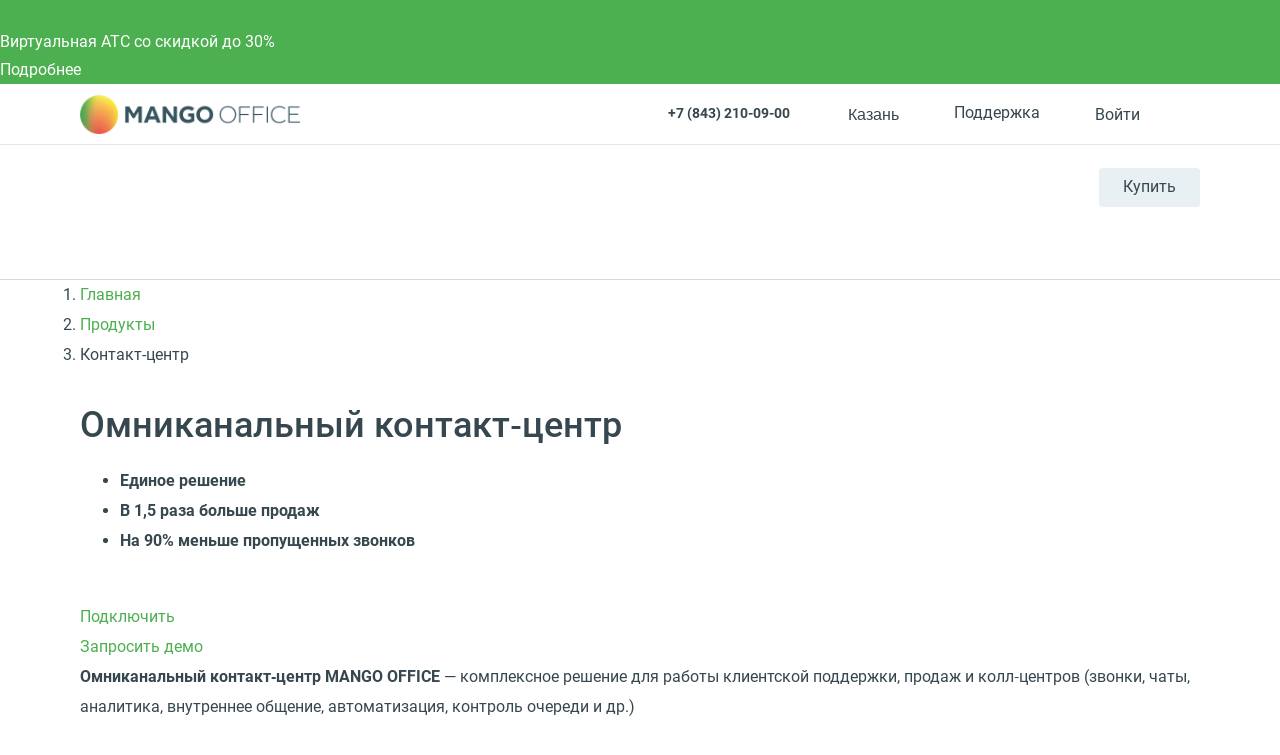

--- FILE ---
content_type: text/html; charset=UTF-8
request_url: https://kazan.mango-office.ru/products/contact-center/
body_size: 82978
content:
<!DOCTYPE html>
<html lang="ru">
<head prefix="og: https://ogp.me/ns#">
    <meta name="verify-reformal" content="a48884d23209d41ff6194264" />
            <meta name="viewport" content="width=device-width, initial-scale=1.0" />
            <meta name="google-site-verification" content="-cGg2XB77Pclv2MM5CVieohs7z0SlfJlLaGtrQMUUTQ" />
    <title>Контакт-центр MANGO&nbsp;OFFICE - решение для колл центров</title>
    <meta property="og:type" content="website"/><meta property="og:title" content="Контакт-центр MANGO&nbsp;OFFICE - решение для колл центров"/><meta property="og:description" content="Омниканальный контакт-центр MANGO&nbsp;OFFICE позволяет управлять обработкой любых входящих обращений - голосовые звонки, текстовые сообщения в чатах и мессенджерах в одном приложении"><meta property="og:image" content="https://kazan.mango-office.ru/static_files_new/img/og_image_mango.png"/><meta property="og:url" content="https://kazan.mango-office.ru/products/contact-center/"/><meta property="og:locale" content="ru_RU"/>
<meta property="og:site_name" content="Mango Office"/><meta http-equiv="Content-Type" content="text/html; charset=UTF-8" />
<meta name="robots" content="index, follow" />
<meta name="description" content="Омниканальный контакт-центр MANGO&nbsp;OFFICE позволяет управлять обработкой любых входящих обращений - голосовые звонки, текстовые сообщения в чатах и мессенджерах в одном приложении" />
<link rel="canonical" href="https://www.mango-office.ru/products/contact-center/" />
<style>@charset "UTF-8";div.quest-city{padding:10px 5px 15px;text-align:center;background-color:#fff5ef;border-color:#fff5ef;box-shadow:0 5px 40px rgba(1,1,1,.1);top:-12px;left:auto;right:110%}div.quest-city span{font-size:15px}div.quest-city ul{padding-top:5px;font-size:0;margin-left:0}div.quest-city li{display:inline-block;margin:0 5px}div.quest-city a{font-weight:400}div.quest-city:before{content:"";position:absolute;right:-9px;top:25px;width:0;height:0;border-top:10px solid transparent;border-left:10px solid #fff5ef;border-bottom:10px solid transparent;margin-top:-10px}.logo-desktop{position:relative;z-index:1;float:left;margin-right:15px;width:130px;height:25px;background:url(/static_files_new/img/logo-s.png) left center no-repeat;background-size:contain}.header{min-height:69px;line-height:28px;visibility:visible;border-bottom:1px solid #d2dade;background:#fff;width:100%!important;z-index:50}.header a{color:#37474f}.header-support{height:28px;line-height:28px}.header-support svg{fill:none!important;stroke:#607D8B}.header-support:hover{color:#4caf50}.header-support:hover svg{stroke:#4CAF50}.header .hide-menu .search-btn{display:none}.header .hide-menu .nav-inner{top:0}.header .hide-menu .nav{min-height:auto}.header .hide-menu .nav-with-submenu{min-height:44px}.header .hide-menu .nav_item:not(.active){display:none}.header .header-btn{display:inline-block;border-radius:4px;transition:.15s ease-out;white-space:nowrap;background:#e8f0f4;box-shadow:0 1px 1px 0 rgba(0,0,0,.07);font-size:16px;line-height:38px;padding:0 24px}.header .header-btn-wrap{float:right;margin-top:23px;position:relative;z-index:1}.header .header-btn:hover{background:#4caf50;color:#fff}.header .phone-mob{float:right;font-size:32px;margin-top:25px}.header .nav-trigger{float:right;margin-top:25px;margin-right:25px}.header .header-dt-top{padding:7px 0;font-size:13px;border-bottom:1px solid #dee8ee}.header .ml{margin-left:24px}.header .basket[data-counter="0"]{cursor:default}.header .basket[data-counter="0"]:after{display:none}.header .basket[data-counter="0"].ic:hover svg{fill:#cddbe3}.header .ic{display:inline-block;position:relative;padding-left:31px;min-height:21px;vertical-align:middle;font:16px/28px Roboto,Arial,Helvetica,sans-serif}.header .ic svg{position:absolute;left:0;top:0;bottom:0;margin:auto;width:20px;height:20px;fill:#CDDBE3;transition:.15s ease-out}.header .ic:hover svg{fill:#4CAF50}.header .work-from-home{padding-left:32px}.header .work-from-home-lg{display:none}.header .work-from-home svg{left:0;top:0;bottom:0;margin:auto;width:24px;height:24px}.header .work-from-home:hover{color:#ff9800}.header_city-btn.ic{padding:0;cursor:pointer}.header_city svg{fill:transparent!important;stroke:#607D8B}.header_city.open .dropdown-menu{opacity:1;visibility:visible;z-index:999}.header_city:hover svg{stroke:#4CAF50}.header_city:hover button{color:#4caf50}.header_city .dropdown-toggle{position:relative;color:#37474f;font-size:16px;padding-left:31px;line-height:28px}.header_city .dropdown-backdrop{display:none}.header_city button{white-space:nowrap}.header .basket{position:relative;cursor:pointer}.header .basket>svg{pointer-events:none;stroke:#607d8b}.header .basket:hover>svg{stroke:#4CAF50}.header .basket:after{top:-9px;content:attr(data-counter);position:absolute;right:-2px;background:#ff5722;color:#fff;font-size:11px;line-height:18px;width:18px;text-align:center;border-radius:50%}.header .header-search-close{display:inline-block}.header .header-search-close svg{fill:#8AA4B0}.header .header-search-close:hover svg{fill:#607D8B}.header .search-with-icons .ui-search{display:none;visibility:hidden}.header-search-remove{line-height:42px;font-size:12px;padding:0 5px;right:5px;color:#90a4ae;cursor:pointer}.header-search-close{line-height:50px;right:0;width:30px;text-align:right;cursor:pointer}.header .search-btn{position:relative;left:10px;z-index:2;padding:10px;float:right;margin-top:14px;cursor:pointer}.header .search-btn:hover svg{stroke:#607D8B}.header .search-btn.active{display:none}.header .search-btn svg{stroke:#8AA4B0;width:20px;height:20px}.header .search-form{position:absolute;top:14px;left:15px;right:140px;padding-right:30px;transform:scaleX(0);transform-origin:right;transition:.15s ease-out;z-index:3}.header .search-form.active{transform:none}.header .search-form .fa-search,.header .search-form .hidden-md-up{display:none!important}.header .search-form .remove{display:none!important}.header .search-form .btn-success{width:40px;height:42px;color:transparent;font-size:0;position:absolute;left:0;top:0;padding:0;border:0;box-shadow:none}.header #header-search-input{width:100%;max-width:none;min-height:40px;padding:9px 30px 9px 40px;background:#fff}.header .process .header-search-remove{display:inline-block}@media (min-width:768px){.header .is-hidden{display:block}.header .user-auth>svg{stroke:#607d8b}.header .user-auth:hover>svg{stroke:#4CAF50}.header .user-auth:hover span.hidden-sm-down{color:#4caf50}.header .user-auth span.hidden-sm-down{max-width:75px;overflow:hidden;display:block;white-space:nowrap}.header .user-auth span.hidden-sm-down:after{content:"";position:absolute;width:40px;top:0;bottom:0;right:0;background:linear-gradient(to left,#fff,rgba(255,255,255,0))}}.header .hidden-lg-down{display:block!important}.header-auth-itm{display:block;line-height:32px;font-size:14px;text-align:left;color:#4caf50}.header-auth-itm:hover{color:#399a3d}.header-auth-itm.header-auth-itm-out{color:#cd322e}.header-auth-itm.header-auth-itm-out:hover{color:#c92c29}.header-auth-back{cursor:pointer}.user-panel_signin .is-exter-link:after{display:none}.user-panel_signin .dropdown-menu{margin:12px 0 0 0;width:250px;left:auto;right:-60px}.user-panel_signin .dropdown-menu .auth-opt-lk:after{display:none}.user-panel_signin [data-type=link]{color:inherit}.user-panel_signin svg{stroke:#607D8B}.user-panel_signin:hover svg{stroke:#4CAF50!important}.user-panel_signin:hover .hidden-sm-down{color:#4caf50}.user-panel_info .dropdown-menu{min-width:275px;margin:12px 0 0 30px;left:auto;right:-60px}.user-panel_info .dropdown-menu a:after{display:none}.user-panel_info .ui-history.wait{pointer-events:none}.user-panel_info [data-type=link]{color:inherit}.auth-opt{display:block;position:relative;line-height:40px;cursor:pointer;padding-left:32px}.auth-opt:hover{color:#4caf50}.auth-opt-login{background:url(/design_kit/site/blocks/header/img/login.svg) left center no-repeat}.auth-opt-lk{background:url(/design_kit/site/blocks/header/img/logo.svg) left center no-repeat}.auth-opt-hidden{display:none}@media (max-width:600px){.header{min-height:55px}}@media (max-width:768px){.header .header-btn-wrap{visibility:hidden}.header .search-btn{visibility:hidden}}@media (min-width:768px){.header .search-form{top:25px}.header .search-btn{margin-top:20px}}@media (min-width:1024px){.header .header-dt-top{font-size:14px;padding:10px 0}.logo-desktop{width:220px;height:40px}.header-cart-wrap{margin-right:5px}}@media (min-width:768px){.header .search-form{top:23px}.header .search-form #header-search-input{padding-left:72px}.header .search-form .btn-success{width:60px;padding:0!important;background-image:url(/design_kit/site/blocks/header/img/lens.svg);background-position:center center;background-repeat:no-repeat;padding:0;background-color:#4caf50}.header .search-form .btn-success:hover{background-color:#3d8b40}}@media (min-width:1366px){.logo-desktop{width:226px;height:42px}.header .search-form{left:16px}.header .header-dt-top{font-size:16px}.header .ic svg{width:24px;height:24px}.header .user-auth span.hidden-sm-down{max-width:120px}.header .company-phone{display:inline-block;width:142px}}.company-phone{font-family:Roboto,sans-serif}.company-phone span{color:#37474f}.company-phone:hover{color:#4caf50}.company-phone:hover span{color:inherit}.cart-dd{top:38px;right:0;z-index:99;width:320px;background:#fff;box-shadow:0 6px 28px rgba(38,50,56,.22);border-radius:4px;max-height:400px;max-height:calc(100vh - 50px);display:flex;flex-direction:column;opacity:0;pointer-events:none;transform:translateY(20px);transform-origin:top;transition:.1s ease-out}.cart-dd.active{opacity:1;pointer-events:initial;transition:.25s ease-out;transform:translateY(0)}.cart-dd ul{padding:0;margin:0}.cart-dd-top{padding:8px 16px;background:#f2f6f9;border-bottom:1px solid #8aa4b0}.cart-dd-top .ui-cross{top:0;padding:0 16px;right:0;line-height:38px;cursor:pointer}.cart-dd-top .ui-cross:hover{color:#8aa4b0}.cart-dd-body{overflow-y:auto}.cart-dd-btm{padding:16px;background:#f2f6f9}.cart-dd-itm{padding:16px 0;margin:0 16px;border-top:1px solid #8aa4b0}.cart-dd-itm:first-child{border-top:0}.cart-dd-img{width:60px;height:60px;position:relative}.cart-dd-img img{position:absolute;top:0;bottom:0;left:0;right:0;margin:auto;width:auto;height:auto;max-height:100%;max-width:100%}.cart-dd ::-webkit-scrollbar{width:4px}.cart-dd ::-webkit-scrollbar-track{background:0 0}.cart-dd ::-webkit-scrollbar-thumb{background:#8aa4b0}.cart-dd ::-webkit-scrollbar-thumb:hover{background:#607d8b}.fl{float:left}.icon--close{fill:#bac6cc;width:20px;height:20px}.bnr .bnr-slider .slick-list .bnr-item{display:none}.bnr .bnr-slider .slick-list .bnr-item:first-child{display:flex}.bnr-item{background-color:#37474f;color:#fff}.btn{display:inline-block;padding:11px 35px;font-size:16px;line-height:28px;outline:0;font-weight:400;letter-spacing:.02em;user-select:none;color:#fff;text-decoration:none;background-color:#4caf50;text-align:center}.btn--md{padding:11px 35px}.container{margin-left:auto;margin-right:auto;padding-left:15px;padding-right:15px}.container::after{content:"";display:table;clear:both}.content-head{overflow:hidden;min-height:49px;position:relative;margin-bottom:10px;margin-top:30px}.content-head_parent{display:inline-block;margin-top:14px;font-size:20px;line-height:1.25}.content-head .btn{float:right;margin-left:30px}.dropdown{position:relative}.dropdown-toggle{cursor:pointer}.dropdown-menu{position:absolute;top:100%;left:0;z-index:10;opacity:0;visibility:hidden;min-width:160px;font-size:1rem;text-align:left;list-style:none;padding:10px 15px;background-color:#fff;transform:translateY(-14px);transition:opacity .15s,visibility .15s,transform .2s;box-shadow:0 0 50px rgba(0,0,0,.1);border-radius:5px}.dropdown.open>.dropdown-menu{opacity:1;visibility:visible;transform:translateY(0);z-index:999}*,:after,:before{box-sizing:border-box}body{margin:0;overflow-x:hidden;overflow-y:auto;font:16px/30px Roboto,Arial,"Helvetica Neue",sans-serif;color:#37474f}header{visibility:hidden}@media (min-width:1367px){header{min-height:130px}}a{color:#4caf50;text-decoration:none}button,input{outline:0;border:0;padding:0;background:0 0}img{width:auto;max-width:100%}sub,sup{font-size:12px;line-height:1.1666;display:inline-block;margin-bottom:12px;vertical-align:middle}.fos_btn{display:none}h1{font-size:36px;line-height:1.3em;font-weight:500;margin:.9em 0 .5em}h2{font-size:30px;line-height:1.3em;font-weight:400;margin:.9em 0 .5em}h3{font-size:24px;line-height:1.4em;font-weight:500;margin:.9em 0 .5em}h4{font-size:20px;line-height:1.5em;font-weight:500;margin:.9em 0 .5em}h5{font-size:18px;line-height:1.5em;font-weight:500;margin:.9em 0 .5em}h6{font-size:16px;line-height:1.5em;font-weight:500;margin:.9em 0 .5em}@media (max-width:639px){.hidden-xs-down{display:none!important}}@media (max-width:1023px){.hidden-md-down{display:none!important}}.hidden-xs-up{display:none!important}@media (min-width:640px){.hidden-sm-up{display:none!important}}@media (max-width:767px){.hidden-sm-down{display:none!important}}@media (min-width:768px){.hidden-md-up{display:none!important}}@media (min-width:1024px){.hidden-lg-up{display:none!important}}@media (max-width:1365px){.hidden-lg-down{display:none!important}}@media (min-width:1366px){.hidden-xl-up{display:none!important}}.modal{display:none}.clearfix:after,.clearfix:before,.modal-footer:after,.modal-footer:before,.modal-header:after,.modal-header:before{content:" ";display:table}.clearfix:after,.modal-footer:after,.modal-header:after{clear:both}.pos-r{position:relative}.pos-a{position:absolute}.pos-f{position:fixed}@font-face{font-family:Roboto;font-style:normal;font-weight:400;font-display:swap;src:local("Roboto"),local("Roboto-Regular"),url(/design_kit/site/fonts/roboto/400/cyr-ext.woff2) format("woff2");unicode-range:U+0460-052F,U+1C80-1C88,U+20B4,U+2DE0-2DFF,U+A640-A69F,U+FE2E-FE2F}@font-face{font-family:Roboto;font-style:normal;font-weight:400;font-display:swap;src:local("Roboto"),local("Roboto-Regular"),url(/design_kit/site/fonts/roboto/400/cyr.woff2) format("woff2");unicode-range:U+0400-045F,U+0490-0491,U+04B0-04B1,U+2116}@font-face{font-family:Roboto;font-style:normal;font-weight:400;font-display:swap;src:local("Roboto"),local("Roboto-Regular"),url(/design_kit/site/fonts/roboto/400/lat-ext.woff2) format("woff2");unicode-range:U+0100-024F,U+0259,U+1E00-1EFF,U+2020,U+20A0-20AB,U+20AD-20CF,U+2113,U+2C60-2C7F,U+A720-A7FF}@font-face{font-family:Roboto;font-style:normal;font-weight:400;font-display:swap;src:local("Roboto"),local("Roboto-Regular"),url(/design_kit/site/fonts/roboto/400/lat.woff2) format("woff2");unicode-range:U+0000-00FF,U+0131,U+0152-0153,U+02BB-02BC,U+02C6,U+02DA,U+02DC,U+2000-206F,U+2074,U+20AC,U+2122,U+2191,U+2193,U+2212,U+2215,U+FEFF,U+FFFD}@font-face{font-family:Roboto;font-style:normal;font-weight:500;font-display:swap;src:local("Roboto Medium"),local("Roboto-Medium"),url(/design_kit/site/fonts/roboto/500/cyr-ext.woff2) format("woff2");unicode-range:U+0460-052F,U+1C80-1C88,U+20B4,U+2DE0-2DFF,U+A640-A69F,U+FE2E-FE2F}@font-face{font-family:Roboto;font-style:normal;font-weight:500;font-display:swap;src:local("Roboto Medium"),local("Roboto-Medium"),url(/design_kit/site/fonts/roboto/500/cyr.woff2) format("woff2");unicode-range:U+0400-045F,U+0490-0491,U+04B0-04B1,U+2116}@font-face{font-family:Roboto;font-style:normal;font-weight:500;font-display:swap;src:local("Roboto Medium"),local("Roboto-Medium"),url(/design_kit/site/fonts/roboto/500/lat-ext.woff2) format("woff2");unicode-range:U+0100-024F,U+0259,U+1E00-1EFF,U+2020,U+20A0-20AB,U+20AD-20CF,U+2113,U+2C60-2C7F,U+A720-A7FF}@font-face{font-family:Roboto;font-style:normal;font-weight:500;font-display:swap;src:local("Roboto Medium"),local("Roboto-Medium"),url(/design_kit/site/fonts/roboto/500/lat.woff2) format("woff2");unicode-range:U+0000-00FF,U+0131,U+0152-0153,U+02BB-02BC,U+02C6,U+02DA,U+02DC,U+2000-206F,U+2074,U+20AC,U+2122,U+2191,U+2193,U+2212,U+2215,U+FEFF,U+FFFD}@font-face{font-family:Roboto;font-style:normal;font-weight:700;font-display:swap;src:local("Roboto Bold"),local("Roboto-Bold"),url(/design_kit/site/fonts/roboto/700/cyr-ext.woff2) format("woff2");unicode-range:U+0460-052F,U+1C80-1C88,U+20B4,U+2DE0-2DFF,U+A640-A69F,U+FE2E-FE2F}@font-face{font-family:Roboto;font-style:normal;font-weight:700;font-display:swap;src:local("Roboto Bold"),local("Roboto-Bold"),url(/design_kit/site/fonts/roboto/700/cyr.woff2) format("woff2");unicode-range:U+0400-045F,U+0490-0491,U+04B0-04B1,U+2116}@font-face{font-family:Roboto;font-style:normal;font-weight:700;font-display:swap;src:local("Roboto Bold"),local("Roboto-Bold"),url(/design_kit/site/fonts/roboto/700/lat-ext.woff2) format("woff2");unicode-range:U+0100-024F,U+0259,U+1E00-1EFF,U+2020,U+20A0-20AB,U+20AD-20CF,U+2113,U+2C60-2C7F,U+A720-A7FF}@font-face{font-family:Roboto;font-style:normal;font-weight:700;font-display:swap;src:local("Roboto Bold"),local("Roboto-Bold"),url(/design_kit/site/fonts/roboto/700/lat.woff2) format("woff2");unicode-range:U+0000-00FF,U+0131,U+0152-0153,U+02BB-02BC,U+02C6,U+02DA,U+02DC,U+2000-206F,U+2074,U+20AC,U+2122,U+2191,U+2193,U+2212,U+2215,U+FEFF,U+FFFD}@font-face{font-family:Montserrat;font-style:normal;font-weight:700;src:local("Montserrat"),url(/design_kit/site/fonts/montserrat/ce.woff2) format("woff2");unicode-range:U+0460-052F,U+1C80-1C88,U+20B4,U+2DE0-2DFF,U+A640-A69F,U+FE2E-FE2F}@font-face{font-family:Montserrat;font-style:normal;font-weight:700;src:local("Montserrat"),url(/design_kit/site/fonts/montserrat/c.woff2) format("woff2");unicode-range:U+0301,U+0400-045F,U+0490-0491,U+04B0-04B1,U+2116}@font-face{font-family:Montserrat;font-style:normal;font-weight:700;src:local("Montserrat"),url(/design_kit/site/fonts/montserrat/le.woff2) format("woff2");unicode-range:U+0100-024F,U+0259,U+1E00-1EFF,U+2020,U+20A0-20AB,U+20AD-20CF,U+2113,U+2C60-2C7F,U+A720-A7FF}@font-face{font-family:Montserrat;font-style:normal;font-weight:700;src:local("Montserrat"),url(/design_kit/site/fonts/montserrat/l.woff2) format("woff2");unicode-range:U+0000-00FF,U+0131,U+0152-0153,U+02BB-02BC,U+02C6,U+02DA,U+02DC,U+2000-206F,U+2074,U+20AC,U+2122,U+2191,U+2193,U+2212,U+2215,U+FEFF,U+FFFD}.sticky-panel{visibility:hidden;height:0;transform:translateY(-100%)}@media (max-width:600px){.sticky-panel{transform:translateY(-200%)}}.va-middle{vertical-align:middle}.v-centered{align-items:center}.flx{display:flex}.h-centered{justify-content:center}.flx-bottom{align-self:flex-end}.grow{flex-grow:1}.oh{overflow:hidden}.t-center{text-align:center}.bold{font-weight:700}.hide{display:none!important}.m-ui .arcticmodal-container .container,.m-ui .main .container,.m-ui .ui-slider-page .container,body .container{padding:0 16px;margin:0 auto;max-width:536px}@media (min-width:768px){.m-ui .arcticmodal-container .container,.m-ui .main .container,.m-ui .ui-slider-page .container,body .container{max-width:922px}}@media (min-width:1152px){.m-ui .arcticmodal-container .container,.m-ui .main .container,.m-ui .ui-slider-page .container,body .container{max-width:1152px}}
@charset "UTF-8";@media (min-width:1367px){.nav{min-height:53px}.nav-with-submenu{min-height:102px}}.nav-overlay{visibility:hidden}body .active .nav-inner{display:block}.m-ui .nav{margin-top:0;height:86px;font-size:13px}.m-ui .nav a{color:#37474f}.m-ui .nav.nav-inner-show{margin-bottom:44px}.m-ui .nav_item{display:inline-block;vertical-align:top;margin:28px 12px 0 0;float:left;font-size:12px}.m-ui .nav_item_hamburger{display:none;width:40px;height:40px;left:0;top:0;bottom:0;margin:auto}.m-ui .nav_item_hamburger svg{display:none;width:40px;height:40px}.m-ui .nav_item_hamburger svg.nav_hamburger{display:block}.m-ui .nav_item_hamburger .nav_item-link{position:relative;height:60px}.m-ui .nav_item_hamburger .nav_item-link:hover .nav_item_more{display:block}.m-ui .nav_item_hamburger .nav_item-link:hover svg.nav_hamburger{display:none}.m-ui .nav_item_hamburger .nav_item-link:hover svg.nav_hamburger-active{display:block}.m-ui .nav_item_more{display:none;width:230px;background:#fff;box-shadow:0 4px 30px rgba(0,0,0,.16);border-radius:5px;z-index:50;left:0;top:55px;padding:7px 0}.m-ui .nav_item_more a{padding:3px 16px;white-space:nowrap}.m-ui .nav_item_more a:hover{color:#4caf50}.m-ui .nav_item_more-toggle{position:relative}.m-ui .nav_item_more-toggle i{position:absolute;right:16px;top:9px}.m-ui .nav_item_more-toggle.active{border-color:transparent}.m-ui .nav_item_more-toggle.active i{transform:rotate(180deg)}.m-ui .nav_item_more-links{padding-left:16px;display:none}.m-ui .nav_item_more-links.active{display:block}.m-ui .nav_item_more-links a{padding:0 16px;font-size:.9em;white-space:normal}.m-ui .nav_item-link>a{display:block;line-height:28px;font-weight:700;position:relative;font-size:13px}.m-ui .nav_item-link.active>a{color:#4caf50}.m-ui .nav_item-link.active .nav-dd-wrap{opacity:1;visibility:visible;transition:opacity .3s,visibility .3s;z-index:100}.m-ui .nav-padding{padding:0 15px}.m-ui .nav-dd{background:#fff;display:flex;width:100%;box-shadow:0 0 50px rgba(0,0,0,.1);line-height:24px}.m-ui .nav-dd-wrap{padding-top:32px;position:absolute;top:52px;right:0;z-index:3;opacity:0;visibility:hidden;transition:opacity .1s,visibility .1s;max-width:1160px;margin-left:auto;margin-right:auto;width:100%;left:50%;transform:translateX(-50%)}.m-ui .nav-dd>.flx{padding-right:25px;background:#fff}.m-ui .nav-dd .btn{font-size:16px;margin-left:25px;vertical-align:middle;color:#333!important;background:#fff;border:1px solid #4caf50;transition:none}.m-ui .nav-dd .btn:active,.m-ui .nav-dd .btn:focus,.m-ui .nav-dd .btn:hover{background:#4caf50;border-color:transparent;color:#fff!important}.m-ui .nav-simple{margin-bottom:25px}.m-ui .nav-simple a{display:block;margin-bottom:5px}.m-ui .nav-simple a:hover{text-decoration:underline}.m-ui .nav-title-bordered{border-top:3px solid #e5edf3;padding-top:15px}.m-ui .nav-with-submenu{min-height:134px}.m-ui .nav-inner{z-index:0;position:absolute;width:0;height:0;left:-1000px;display:none;top:86px}.m-ui .nav-inner .nav-inner-content{float:left;box-sizing:content-box;width:100vw;position:relative;padding-left:1000px;background:#e8f0f4}.m-ui .nav-inner .nav-inner-content>.container{margin:0;width:100vw;padding:0;box-sizing:content-box;height:0}.m-ui .nav-inner_list{font-size:0;float:left}.m-ui .nav-inner_item{display:inline-block;vertical-align:top;margin-right:15px}.m-ui .nav-inner_item>a{display:block;font-size:14px;color:#44545c;text-decoration:none;transition:color .14s}.m-ui .nav-inner_item>a:hover{color:#afbbc1}.m-ui .nav-inner_item>a{padding:10px 0}.m-ui .nav-inner_item.active>a{color:#8aa4b0}.m-ui .nav-inner_item.active>a:hover{color:#8aa4b0}.m-ui .nav-inner_item--inside>a{position:relative;padding-right:15px}.m-ui .nav-dropdown-mobile{display:none}.m-ui .nav-tbs{flex-flow:row wrap}.m-ui .nav-tbs-wrap{display:flex;width:100%;background:#f4f7f9;box-shadow:inset 0 -1px 1px 0 #e5edf3}.m-ui .nav-tbs-wrap a{flex-grow:1;font-size:12px;font-weight:700;text-align:center;display:block;padding:8px 0;border-right:1px solid #e5edf3}.m-ui .nav-tbs-wrap a.active{background:#fff}.m-ui .nav-tb{width:100%;display:none;background:#fff;padding:15px 25px 0;min-height:220px}.m-ui .nav-tb.active{display:block}.m-ui .nav-row{display:flex;width:100%}.m-ui .nav-list{padding:0 15px;margin:9px 0 0;width:33.3333%;line-height:20px}.m-ui .nav-list a{display:block;color:#607d8b;margin:2px 0}.m-ui .nav-list a:hover{color:#37474f}.m-ui .nav-list svg{flex-shrink:0;margin-right:10px;width:40px;height:40px}.m-ui .nav-list small{color:#90a4ae;font-size:12px;line-height:18px;font-weight:400}.m-ui .nav-h2{font-size:16px;line-height:30px;margin-bottom:20px;vertical-align:middle}.m-ui .nav-btm{border-top:1px solid #e5edf3;padding:10px 25px;margin:15px -25px 0}.m-ui .nav-btm a{margin-right:10px;color:#607d8b}.m-ui .nav-btm a:hover{color:#37474f}.m-ui .nav-banner{float:right;overflow:hidden;max-width:325px;margin-top:30px;position:relative}.m-ui .nav-banner_text{background-color:#2b3a43;display:block;font-size:18px;padding:10px 12px 10px 22px;color:#fff;line-height:1.3888;position:absolute;left:0;right:0;bottom:0}.m-ui .nav-banner .label-special{display:inline-block}.m-ui .nav-info{float:right;max-width:325px;font-size:13px;line-height:1;clear:both;padding-top:21px}.m-ui .nav-info b{font-size:15px}.m-ui .nav-info a{font-size:14px;color:#0086cf}@media (min-width:1024px){.m-ui .nav_item{font-size:15px;margin:28px 0 0 0;padding-right:24px}.m-ui .nav_item-link>a{font-size:15px}.m-ui .nav-tbs>a{border-top:3px solid transparent;font-size:14px}.m-ui .nav-tbs>a.active{border-top-color:#4caf50}.m-ui .nav-h2{font-size:20px}}@media (min-width:1366px){.m-ui .nav_item-link{font-size:16px}.m-ui .nav_item-link>a{font-size:18px}}.m-ui .nav-tbs>a.active:nth-child(2){border-top-color:#1e88e5}.m-ui .nav-tb:nth-of-type(2) .btn.outline{border-color:#1e88e5}.m-ui .nav-tb:nth-of-type(2) .btn.outline:active,.m-ui .nav-tb:nth-of-type(2) .btn.outline:focus,.m-ui .nav-tb:nth-of-type(2) .btn.outline:hover{background:#1e88e5}.m-ui .nav-tb:nth-of-type(2) .nav-cute,.m-ui .nav-tb:nth-of-type(2) .nav-cute:hover{color:#1e88e5}.m-ui .nav-tbs>a.active:nth-child(3){border-top-color:#ff5722}.m-ui .nav-tb:nth-of-type(3) .btn.outline{border-color:#ff5722}.m-ui .nav-tb:nth-of-type(3) .btn.outline:active,.m-ui .nav-tb:nth-of-type(3) .btn.outline:focus,.m-ui .nav-tb:nth-of-type(3) .btn.outline:hover{background:#ff5722}.m-ui .nav-tb:nth-of-type(3) .nav-cute,.m-ui .nav-tb:nth-of-type(3) .nav-cute:hover{color:#ff5722}.m-ui .nav-tbs>a.active:nth-child(4){border-top-color:#9c27b0}.m-ui .nav-tb:nth-of-type(4) .btn.outline{border-color:#9c27b0}.m-ui .nav-tb:nth-of-type(4) .btn.outline:active,.m-ui .nav-tb:nth-of-type(4) .btn.outline:focus,.m-ui .nav-tb:nth-of-type(4) .btn.outline:hover{background:#9c27b0}.m-ui .nav-tb:nth-of-type(4) .nav-cute,.m-ui .nav-tb:nth-of-type(4) .nav-cute:hover{color:#9c27b0}.m-ui .nav>.nav_item:nth-child(2) .nav-tbs-wrap a{max-width:255px;border-top:3px solid #3f51b5}.m-ui .nav>.nav_item:nth-child(2) .nav-h2{display:none}.m-ui .nav>.nav_item:nth-child(2) .nav-list{display:flex;position:relative;flex-direction:column;line-height:25px;margin-bottom:30px}.m-ui .nav>.nav_item:nth-child(2) .nav-list:before{content:"";position:absolute;right:9px;top:0;bottom:0;width:1px;background:#e5edf3}.m-ui .nav>.nav_item:nth-child(2) .nav-list:nth-child(3n+3):before{display:none}.m-ui .nav>.nav_item:nth-child(2) .nav-list:nth-child(n+4){margin-top:30px}.m-ui .nav>.nav_item:nth-child(2) .nav-list:nth-child(n+4):after{content:"";position:absolute;left:15px;right:-15px;top:-31px;height:1px;background:#e5edf3}.m-ui .nav>.nav_item:nth-child(2) .nav-list:nth-child(n+6):after{right:24px}.m-ui .nav>.nav_item:nth-child(2) .nav-list.bg-palegrey{width:100%;padding:16px 24px 11px;font-size:12px;line-height:25px}.m-ui .nav>.nav_item:nth-child(2) .nav-list.bg-palegrey:after,.m-ui .nav>.nav_item:nth-child(2) .nav-list.bg-palegrey:before{display:none}.m-ui .nav>.nav_item:nth-child(2) .nav-list.bg-palegrey b{margin-bottom:6px}.m-ui .nav>.nav_item:nth-child(2) .nav-list .bold{height:50px;display:flex;align-items:center}.m-ui .nav>.nav_item:nth-child(2) .nav-list .btn{margin:8px 0 8px;border-color:#3f51b5}.m-ui .nav>.nav_item:nth-child(2) .nav-list .btn:active,.m-ui .nav>.nav_item:nth-child(2) .nav-list .btn:focus,.m-ui .nav>.nav_item:nth-child(2) .nav-list .btn:hover{background-color:#3f51b5}@media (min-width:1024px){.m-ui .nav-tbs-wrap a{font-size:14px}.m-ui .nav>.nav_item:nth-child(2) .nav-list{line-height:28px}.m-ui .nav>.nav_item:nth-child(2) .nav-list a{font-size:14px;line-height:25px;margin:8px 0}.m-ui .nav>.nav_item:nth-child(2) .nav-list .btn{line-height:28px}.m-ui .nav>.nav_item:nth-child(2) .nav-list.bg-palegrey{font-size:14px;line-height:25px}.m-ui .nav>.nav_item:nth-child(2) .nav-list.bg-palegrey a{margin:4px 0}.m-ui .nav>.nav_item:nth-child(2) .bold{height:56px}}@media (min-width:1366px){.m-ui .nav-tb{padding:15px 48px 0}.m-ui .nav-btm{margin:15px -48px 0;padding:16px 48px}.m-ui .nav-btn{padding:12px 0}.m-ui .nav_item-link{font-size:16px}}.m-ui .has-hamburger{padding-left:60px}.m-ui .has-hamburger .nav_item_hamburger{display:block}.m-ui .hamburger-link{display:block}.m-ui .hamburger-link.invis{display:none}.m-ui .nav_item.invis{opacity:0;height:0;pointer-events:none;margin:0}</style>
<script nonce="c38aba55d142eeb92948b5b1d4c29767" data-skip-moving="true">(function(w, d, n) {var cl = "bx-core";var ht = d.documentElement;var htc = ht ? ht.className : undefined;if (htc === undefined || htc.indexOf(cl) !== -1){return;}var ua = n.userAgent;if (/(iPad;)|(iPhone;)/i.test(ua)){cl += " bx-ios";}else if (/Windows/i.test(ua)){cl += ' bx-win';}else if (/Macintosh/i.test(ua)){cl += " bx-mac";}else if (/Linux/i.test(ua) && !/Android/i.test(ua)){cl += " bx-linux";}else if (/Android/i.test(ua)){cl += " bx-android";}cl += (/(ipad|iphone|android|mobile|touch)/i.test(ua) ? " bx-touch" : " bx-no-touch");cl += w.devicePixelRatio && w.devicePixelRatio >= 2? " bx-retina": " bx-no-retina";if (/AppleWebKit/.test(ua)){cl += " bx-chrome";}else if (/Opera/.test(ua)){cl += " bx-opera";}else if (/Firefox/.test(ua)){cl += " bx-firefox";}ht.className = htc ? htc + " " + cl : cl;})(window, document, navigator);</script>


<link href="/bitrix/cache/css/s1/mango_ru/page_f503a0313f518a7c1d06980a5e58942a/page_f503a0313f518a7c1d06980a5e58942a_v1.css?1768206299210009" type="text/css"  rel="stylesheet" />
<link href="/bitrix/cache/css/s1/mango_ru/template_5172a70c51da2e4c99546073fb8012ad/template_5172a70c51da2e4c99546073fb8012ad_v1.css?176820598687556" type="text/css"  data-template-style="true" rel="stylesheet" />







        <!-- Yandex.Metrika counter -->
        <script nonce="c38aba55d142eeb92948b5b1d4c29767" type="text/javascript" data-skip-moving="true">
            (function(m,e,t,r,i,k,a){
                m[i]=m[i]||function(){(m[i].a=m[i].a||[]).push(arguments)};
                m[i].l=1*new Date();
                for (var j = 0; j < document.scripts.length; j++) {if (document.scripts[j].src === r) { return; }}
                k=e.createElement(t),a=e.getElementsByTagName(t)[0],k.async=1,k.src=r,a.parentNode.insertBefore(k,a)
            })(window, document,'script','https://mc.yandex.ru/metrika/tag.js?id=38626195', 'ym');

            ym('38626195', 'init', {
                ssr: true,
                webvisor: true,
                clickmap: true,
                ecommerce: "dataLayer",
                accurateTrackBounce: true,
                trackLinks: true
            });
        </script>
        <noscript><div><img src="https://mc.yandex.ru/watch/38626195" style="position:absolute; left:-9999px;" alt="" /></div></noscript>
        <!-- /Yandex.Metrika counter -->
<script nonce="c38aba55d142eeb92948b5b1d4c29767" type="application/ld+json">{"@context":"https://schema.org","@type":"Product","brand":{"@type":"Brand","name":"MANGO OFFICE","url":"https://kazan.mango-office.ru/","logo":"https://kazan.mango-office.ru/static_files_new/img/logo-s.png"},"name":"Контакт-центр","image":"https://cdn.mango-office.ru/project-im/iblock/b65/hta4f88ph0qc7gzcav2vypo0fl9c3lvy/MANGO_BOX_3_4.png","offers":[{"@type":"Offer","priceCurrency":"RUB","availability":"InStock","name":"Старт","description":"для небольших контакт-центров/отделов","price":7800},{"@type":"Offer","priceCurrency":"RUB","availability":"InStock","name":"Оптимум","description":"для расширенных контакт-центров и роста эффективности","price":10200},{"@type":"Offer","priceCurrency":"RUB","availability":"InStock","name":"Профи","description":"для профессиональных контакт-центров и коммуникаций без ограничений","price":13400}]}</script>
<script nonce="c38aba55d142eeb92948b5b1d4c29767" type="application/ld+json">{"@context":"https://schema.org","@type":"FAQPage","mainEntity":[{"@type":"Question","name":"Какие каналы коммуникации поддерживает Омниканальный контакт&#8209;центр MANGO&nbsp;OFFICE?","acceptedAnswer":{"@type":"Answer","text":"Контакт-центр объединяет голосовые звонки, чаты, мессенджеры, соц.&nbsp;сети и&nbsp;видео. Это позволяет выстроить единый клиентский сервис, где все обращения видны в&nbsp;одном окне и&nbsp;сохраняется история коммуникации."}},{"@type":"Question","name":"Как платформа Контакт&#8209;центр автоматизирует задачи операторов?","acceptedAnswer":{"@type":"Answer","text":"Благодаря широким возможностям всей экосистемы MANGO&nbsp;OFFICE компаниям&#8209;клиентам для внедрения автоматизации доступны голосовые роботы, чат&#8209;боты, IVR, а&nbsp;также речевая аналитика с&nbsp;инсайтным анализом обращений. Роботизация значительно снижает нагрузку на&nbsp;операторов, сокращая время обработки обращений без раздувания ФОТа. "}},{"@type":"Question","name":"Каковы возможности интеграции с&nbsp;CRM&#8209;системами?","acceptedAnswer":{"@type":"Answer","text":"Мы&nbsp;обеспечиваем глубокую интеграцию Омниканального контакт-центра с&nbsp;CRM, ERP, 1C, МИС, HRM и&nbsp;др., включая популярные amoCRM, Битрикс24 и&nbsp;1C&nbsp;как через готовые интеграции, так и&nbsp;по&nbsp;подключению через API и&nbsp;вебхуки. В&nbsp;частности, доступны для передачи следующие данные о&nbsp;клиентах: история обращений, звонки, чаты, сделки и&nbsp;контакты, что позволяет персонализировать коммуникации сразу при звонке и&nbsp;работать из&nbsp;единого окна."}},{"@type":"Question","name":"Какие инструменты аналитики и&nbsp;отчетности доступны?","acceptedAnswer":{"@type":"Answer","text":"Доступно 14+&nbsp;показателей в&nbsp;отчетах по&nbsp;сотрудникам и&nbsp;группам и&nbsp;каналам коммуникации. Расширенная аналитика и&nbsp;отчетность контакт&#8209;центра позволяют отслеживать ключевые KPI: SL, NPS, CSI, скорость ответа, длительность разговора, конверсию и&nbsp;эффективность оператора/групп. Доступен мониторинг работы операторов, онлайн-очередь обращений в&nbsp;реальном времени и&nbsp;детальная статистика звонков."}},{"@type":"Question","name":"Как контролировать качество обслуживания и&nbsp;обучать операторов?","acceptedAnswer":{"@type":"Answer","text":"Контроль качества обеспечивается записью 100% разговоров, прослушиванием и&nbsp;оценкой работы операторов, включая использование шаблонизированных чек&#8209;листов. Модуль «Скрипты разговоров» стандартизирует общение менеджеров, а&nbsp;записи используются для эффективного обучения операторов колл&#8209;центра."}},{"@type":"Question","name":"Что входит в&nbsp;базовый функционал облачного Контакт&#8209;центра MANGO&nbsp;OFFICE?","acceptedAnswer":{"@type":"Answer","text":"Базовые функции включают управление входящими и&nbsp;исходящими звонками, чатами, мониторинг очереди обращений, история обращений по&nbsp;клиенту, задачи, рабочее место сотрудника и&nbsp;руководителя, где доступны отчёты по&nbsp;базовым показателям контакт&#8209;центра в&nbsp;режиме реального времени и&nbsp;за&nbsp;нужный период. Этих основных возможностей достаточно для реализации стратегии цифровизации call&#8209;центра."}},{"@type":"Question","name":"Насколько масштабируема система?","acceptedAnswer":{"@type":"Answer","text":"Омниканальный контакт-центр MANGO&nbsp;OFFICE легко масштабируется под задачи бизнеса любого размера. Мы&nbsp;предлагаем гибкие решения для малого, среднего и&nbsp;крупного бизнеса, позволяя увеличивать мощность по&nbsp;мере роста компании. Также доступно долгосрочное сопровождение под ключ нашими экспертами по&nbsp;внедрению в&nbsp;сложную инфраструктуру компании&#8209;клиента."}},{"@type":"Question","name":"Нужно&nbsp;ли устанавливать какое-то специальное&nbsp;ПО на&nbsp;компьютеры операторов?","acceptedAnswer":{"@type":"Answer","text":"Доступно использование Контакт&#8209;центра MANGO&nbsp;OFFICE как в&nbsp;приложении для десктоп версии, так и&nbsp;в&nbsp;бета-версии в&nbsp;Web (веб&#8209;версии). Для использования полного функционала&nbsp;ПО для колл-центров желательна работа в&nbsp;десктоп&#8209;версии и&nbsp;установить&nbsp;ПО (приложение) для ПК. Поддерживаемые операционные системы: Windows, MacOS, Astra Linux Special edition 1.7.3, Red&nbsp;OS."}}]}</script>
    <link rel="icon" href="https://www.mango-office.ru/favicon.ico" type="image/x-icon">
    
    <link rel="preconnect" href="https://mc.yandex.ru" />
    <link rel="preconnect" href="https://widgets.mango-office.ru" />
                <script nonce="c38aba55d142eeb92948b5b1d4c29767"
                    src="https://browser.sentry-cdn.com/9.18.0/bundle.tracing.min.js"
                    integrity="sha384-oCdDUQ/+Aj0VJ9fi4jeZTENsQ35fqB7UuVtGKNxY6Q+eI25KAXKVab5ulE3IygL4"
                    crossorigin="anonymous"
                    data-skip-moving="true"
                    data-lazy="no"
            ></script>
                        </head>
<body class="m-ui" itemscope itemtype="https://schema.org/WebPage">
    <header class="header m-ui js-header" id="header">
                    <div>
                <div class="desktop-header-notification" style="background: #4caf50;">
            <img class="desktop-header-notification__icon" src="https://cdn.mango-office.ru/project-im/mango_files/a57/a57bb343c4f36d3bf8c5b1edc27af27b/vats_desktop.png" loading="lazy" alt="">
                <div class="desktop-header-notification__text" style="color: #fff;">
            Виртуальная АТС со&nbsp;скидкой до&nbsp;30%        </div>
                <a class="desktop-header-notification__link" href="/promo-page/vats-vygoda/" style="color: #fff;" data-trigger-event-name="clickServicesCybersecurity">
            Подробнее        </a>
    </div>
            </div>
                        <div class="header-dt-top">
            <div class="container">
                <div class="flx v-centered">
                    <div class="grow">
                        <a href="/" class="js-socnet-feedback logo logo-desktop"></a>
                    </div>
                    <div class="flx h-centered">
                        <div class="flx">
                            <a        style="text-decoration: none;"
        href="tel:+78432100900 "
        class="company-phone bold ml"
        data-trigger-event-name="company_phone">+7 (843) 210-09-00 </a>                            <div class="ml">
                                <div class="header_city js-header-city-select dropdown">
    <div class="ic header_city-btn">
        <svg class="quest-city-icon pos-a">
        <use xlink:href="#icon--pin"></use>
    </svg>
            <button                class="dropdown-toggle"
                id="dLabel"
                type="button"
                aria-haspopup="true"
                aria-expanded="false"
                data-toggle="modal"
                data-target="#modalLocation"
        >
            Казань        </button>
        <i data-toggle="dropdown" class="js-city-question-init"></i>
        <div class="quest-city dropdown-menu js-are-you-in-moscow" aria-labelledby="dLabel">
            <span class="nowrap">Вы в Казани?</span>
            <ul class="m-ui">
                <li>
                    <a                        data-type="link"
                        class="btn green sm js-region-confirm--yes"
                    >Да</a>
                </li>

                <li><a                        data-type="link"
                        class="btn gray outline sm js-region-confirm--no"
                        data-toggle="modal"
                        data-target="#modalLocation"
                    >Нет</a>
                </li>
            </ul>
        </div>
            </div>

</div>                            </div>
                            <a href="https://www.mango-office.ru/support/" class="ml ic header-support">
                                <svg>
                                    <use xlink:href="#icon--quest"></use>
                                </svg>
                                Поддержка
                            </a>
                        </div>
                    </div>
                    <!--'start_frame_cache_header_auth'-->                    <div class="ml user-panel_signin js-user-panel_signin dropdown">
                        <span data-type="link"
                              class="ic user-signin js-user-dropdown-toggle dropdown-toggle"
                              id="userSignIn">
                            <svg>
                                <use xlink:href="#icon--user"></use>
                            </svg>
                            <span class="hidden-sm-down">Войти</span>
                            <span class="hidden-md-up">Войти</span>
                        </span>
                        <div class="dropdown-menu js-dropdown_user_popup">
                            <div class="js-header-auth">
    <div class="fs-sm js-auth-opts">
        <a                class="js-lk-link auth-opt auth-opt-lk"
                href="https://lk.mango-office.ru"
                data-trigger-event-name="lk"
        >Перейти в личный кабинет</a>
        <div                class="auth-opt auth-opt-login js-auth-opt-shop"
                data-trigger-event-name="header_auth_site"
        >Войти в интернет-магазин</div>
    </div>
    <form class="mt-xs mb-1 js-auth-form auth-opt-hidden" method="POST" id="header-login-form">
        <input type="hidden" name="AUTH_FORM" value="Y">
        <input type="hidden" name="TYPE" value="AUTH">
        <input type="hidden" name="HEADER" value="Y">
                <input type="hidden" name="auth-type" value="mo">
        <input type="hidden" name="submitok" value="Войти">
        <span class="js-auth-back header-auth-back fs-xs mb-1 inline-block"><i class="ui ui-arr-left va-middle"></i> <span class="dashed va-middle">Назад</span></span>
        <div class="mb-1">Войти в интернет-магазин</div>
        <div class="js-form-group form-group mt-xs">
            <label>
                <span class="fs-sm mb-xs text-black">Лицевой счет</span>
                <input type="text" name="USER_LOGIN" maxlength="255" class="sm js-required" value=""/>
            </label>
        </div>
        <div class="js-form-group form-group mt-1">
            <label>
                <span class="fs-sm mb-xs text-black">Пароль</span>
                <input type="password" name="USER_PASSWORD" maxlength="255" class="sm js-required"  value=""/>
            </label>
        </div>
        <div class="buttons mt-1 text-right">
            <button type="button" class="btn sm fl js-auth-submit">Войти</button>
            <a href="https://lk.mango-office.ru/auth/recover-password-account" class="dashed link-repass fs-sm">Забыли пароль?</a>
            <input type="hidden" value="Y" name="USER_REMEMBER">
        </div>
    </form>
</div>
                            </div>
                    </div>
                    <!--'end_frame_cache_header_auth'-->
                    <div class="ml header-cart-wrap js-top-cart pos-r">
                        <!--'start_frame_cache_jEjeba'-->    <span data-counter="0" class="basket ic js-header-cart-trigger">
        <svg>
            <use xlink:href="#icon--cart"></use>
        </svg>
    </span>
<!--'end_frame_cache_jEjeba'-->                    </div>

                </div>
            </div>
        </div>
        
                    <div class="container pos-r">
                                    <div class="ml header-btn-wrap">
                        <a
                                href="/products/"
                                class="header-btn js-header-buy"                                data-trigger-event-name="button_buy_header"
                        >Купить</a>
                    </div>
                    <span class="js-open-mobile-search search-btn">
                        <svg>
                            <use xlink:href="#icon--search"></use>
                        </svg>
                    </span>
                    <nav class="js-menu-container nav is-hidden nav-with-submenu">
                        <div class="search-form margin-bottom-30" itemscope itemtype="https://schema.org/WebSite">
        <form itemprop="potentialAction" itemscope itemtype="https://schema.org/SearchAction" action="/search/" class="js-search-form">
            <span class="header-search-close pos-a is-hidden">
                <svg class="icon--close">
                    <use xmlns:xlink="http://www.w3.org/1999/xlink" xlink:href="#icon--close"></use>
                </svg>
            </span>
            <div id="header-search" class="search-with-icons js-search-container">
                <span class="js-remove-string pos-a is-hidden header-search-remove">Очистить</span>
                <i class="ui ui-search pos-a text-gray"></i>
                <meta itemprop="target" content="https://kazan.mango-office.ru/search/?q={q}"/>
                <input itemprop="query"
                       id="header-search-input"
                       type="text"
                       name="q"
                       value=""
                       autocomplete="off"
                       class="input js-search-input"
                       placeholder="Что вы ищете?" required>
                <i class="remove js-remove-string">
                    <svg class="icon icon--close">
                        <use xmlns:xlink="http://www.w3.org/1999/xlink" xlink:href="#icon--close"></use>
                    </svg>
                </i>
                                <button class="btn btn-success btn--md support-search-btn js-support-search-btn" type="button" data-link="">Найти</button>
            </div>
            <input type="hidden" class="js-search-where-input" name="where" data-page-id="" value="0">
            <input type="hidden" class="js-search-page-id" name="page_id" value="">
                            <div class="bx_searche search-popular-queries js-search-popular-queries">
                    <div class="bx_item_block">
                        <div class="search-popular">Популярные запросы</div>
                                                    <div class="bx_item_element">
                                <a href="/products/ip-telefoniya/" class="search-panel-link">
                                    IP-Телефония                                </a>
                            </div>
                                                        <div class="bx_item_element">
                                <a href="/products/virtualnaya_ats/vozmozhnosti/golosovoe-menyu-ivr/" class="search-panel-link">
                                    Голосовое приветствие и меню                                </a>
                            </div>
                                                        <div class="bx_item_element">
                                <a href="/products/virtualnaya_ats/vozmozhnosti/raspredelenie-zvonkov/" class="search-panel-link">
                                    Распределение вызовов                                </a>
                            </div>
                                                        <div class="bx_item_element">
                                <a href="https://www.mango-office.ru/support/tsentr_obrabotki_vyzovov/bystryy_start_tsov/razdel_biznes_analitika/" class="search-panel-link">
                                    Бизнес-аналитика                                </a>
                            </div>
                                                        <div class="bx_item_element">
                                <a href="https://www.mango-office.ru/support/virtualnaya_ats/rukovodstvo_polzovatelya/speech_analytics/" class="search-panel-link">
                                    Речевая аналитика                                </a>
                            </div>
                                                        <div class="bx_item_element">
                                <a href="/customers/edo/" class="search-panel-link">
                                    Электронный документооборот                                </a>
                            </div>
                                                    <div style="clear:both;"></div>
                    </div>
                </div>
                        </form>
    </div>
                        </nav>
                            </div>
            </header>
        <div class="breadcrumbs">
        <ol class="container" itemscope itemtype="https://schema.org/BreadcrumbList">
                                <li itemprop="itemListElement" itemscope itemtype="https://schema.org/ListItem">
                        <a itemprop="item"
                           href="/"> <span itemprop="name">Главная</span></a>
                        <meta itemprop="position" content="2"/>
                                                    <svg width="6" height="6" viewBox="0 0 6 6" fill="none" xmlns="http://www.w3.org/2000/svg">
                                <use xlink:href="#icon--circle"></use>
                            </svg>
                                                </li>
                                        <li itemprop="itemListElement" itemscope itemtype="https://schema.org/ListItem">
                        <a itemprop="item"
                           href="/products/"> <span itemprop="name">Продукты</span></a>
                        <meta itemprop="position" content="3"/>
                                                    <svg width="6" height="6" viewBox="0 0 6 6" fill="none" xmlns="http://www.w3.org/2000/svg">
                                <use xlink:href="#icon--circle"></use>
                            </svg>
                                                </li>
                                        <li>Контакт-центр</li>
                                            </ol>
    </div>
    <div class="top-panel-error animated js-error-container fixed" style="display: none">
    <div class="container js-error-container-text"></div>
    <a href="#" class="close-btn js-error-container-close">
        <i class="ui ui-cross"></i>
    </a>
</div>
<main class="main dtop">
    <!--'start_frame_cache_additional_communication_mini_banner'--><!--'end_frame_cache_additional_communication_mini_banner'--><div class="main_inner">    <div class="sticky-panel">
        <div class="container flx v-centered">
                            <div class="sticky-panel-nav grow js-sticky-nav">
                    <div class="sticky-panel-breadcrumbs">
                        <div class="sticky-panel-ul">
                                    <div>
            <a class="js-product-navigation-start-item" href="/products/">
                <span>Продукты</span>
            </a>
        </div>
                <div><i class="ui ui-arr-right"></i></div>
        <div>
            <a href="/products/contact-center/cov/">
                <span>Контакт-центр</span>
            </a>
        </div>
                    <div><i class="ui ui-arr-right"></i></div>
            <div class="parent">
                <a class="js-product-navigation-parent">
                    <span>Контакт-центр</span>
                </a>
                                    <div class="sticky-panel-dropdown">
                        <ul class="sticky-panel-scroll">
                                                            <li>
                                    <a href="/products/contact-center/kak-nachat/">Как начать пользоваться?</a>
                                </li>
                                                                <li>
                                    <a href="/products/contact-center/vozmozhnosti/">Возможности контакт-центра</a>
                                </li>
                                                                <li>
                                    <a href="/products/contact-center/resheniya/">Решения</a>
                                </li>
                                                                <li>
                                    <a href="https://www.mango-office.ru/support/tsentr_obrabotki_vyzovov/">Поддержка</a>
                                </li>
                                                                <li>
                                    <a href="/products/contact-center/tariffs/">Стоимость</a>
                                </li>
                                                        </ul>
                    </div>
                                </div>
                                        <div class="js-dots-wrap inline sticky-panel-dots-wrap staggered">
                                <div class="pos-r inline js-panel-pages">
                                    <ul class="sticky-panel-dots js-panel-dots"></ul>
                                    <i class="ui ui-arr-down js-panel-dots-toggle panel-dots-toggle" style="display: none"></i>
                                    <ul class="sticky-panel-sections js-panel-sections pos-a">
                                        <li class="sticky-panel-mask js-sticky-panel-mask"></li>
                                    </ul>
                                </div>
                            </div>
                        </div>
                    </div>
                </div>
                        <div class="sticky-panel-title js-panel-title grow pos-r oh">
                                    <img                            alt=""
                            data-src="https://cdn.mango-office.ru/project-im/iblock/299/cov-logo.png"
                            src="[data-uri]"
                            width="282"
                            height="70"
                            class="sticky-panel-img lazyload">
                                <div class="bold">Контакт-центр</div>
            </div>
            <div class="flx v-centered sticky-panel-controls">
                <a href="/products/contact-center/tariffs/" class="btn sm float-r">
                                        Стоимость                </a>
                <div class="sticky-panel-phone pos-r oh">
                    <a data-type="link"                       data-trigger-event-name="company_phone"
                       class="company-phone nowrap js-calltracking-link pos-a"
                       data-toggle="modal"
                       data-target="#mobile-call-modal"
                    >
                        8 800&nbsp;<span>555 55 22</span>
                    </a>
                </div>
                            </div>
        </div>
    </div>
    <div class="page js-constructor-page" data-id="4762">
<section class="js-block-container page-block-container type-banners" id="54399" data-block-id="54399" data-type="Banners" >        <div class="hero__wrap js-hero">
            <div class="hero">
                <section class="js-block-container page-block-container" id="54402" data-block-id="54402" data-type="BannersItem" >        <div class="hero__item js-hero-item hero__item--mobile-bottom" data-id="54402">
            <div class="hero__dt" style="display: none; background-image: url(https://cdn.mango-office.ru/project-im/optimized_images/mango_pages_files/074/0748c7c9de85e393bcbf5b74b649f22e/Omnikanalnyy-kontaktnyy-tsentr.webp);"></div><div class="hero__mob" style="display: none; background-image: url(https://cdn.mango-office.ru/project-im/optimized_images/mango_pages_files/155/15514f8e053d5381e21fc74ea34a7793/Omnikanalnyy-kontaktnyy-tsentr_oranzhevyy-mob_.webp);"></div>            <div class="container hero__container">
                <div class="hero__content">
                    <h1 itemprop="name" class="hero__title">Омниканальный контакт&#8209;центр</h1>                        <div class="hero__text"><ul class="list mt-2 bold">
<li>Единое решение</li>
<li>В 1,5 раза больше продаж</li> 
<li>На 90% меньше пропущенных звонков</li> 
</ul>
<br></div>
                                                <div class="hero__buttons">
                                                            <div class="hero__col">
                                    <a  href="#54441" class="js-button button button--md hero__button nowrap">Подключить</a>                                </div>
                                                                <div class="hero__col">
                                    <a  href="#54440" class="js-button button button--md hero__button nowrap io-btn">Запросить демо</a>                                </div>
                                                        </div>
                                        </div>
            </div>
        </div>
        </section>            </div>
        </div>
        </section><section class="js-block-container page-block-container sect sect--has-pb-no padding-bottom-0" id="54404" data-block-id="54404" data-type="Html"><div class="container mb-3"><div class="fs-xl mb-5">
 <b>Омниканальный контакт‑центр MANGO&nbsp;OFFICE</b>&nbsp;&mdash; комплексное решение для работы клиентской поддержки, продаж и&nbsp;колл‑центров<span style="margin-right:0.3em;"> </span><span style="margin-left:-0.3em;">(</span>звонки, чаты, аналитика, внутреннее общение, автоматизация, контроль очереди и&nbsp;др.)
</div></div></section><section class="js-block-container page-block-container sect--pb-reduced sect sect--has-pt-no sect--has-pb-no padding-top-0 padding-bottom-0" id="54405" data-block-id="54405" data-type="Columns" >        <div class="container">
                                            <div class="cols">
                                                    <div class="grid">
                                                                    <div class="grid__col grid__col--md-3 cols__column">
                                        <div class="cols__item">
                                            <section class="js-block-container page-block-container" id="54406" data-block-id="54406" data-type="Column" >        <div class="cols__wrap">
                                        <div class="cols__num cols__num--orange">ТОП-1</div>
            
            
                            <div class="cols__text cols__text--lg">победитель в&nbsp;рейтинге облачных контакт&#8209;центров в&nbsp;РФ<sup>1</sup></div>
            
                    </div>

                                    </section>                                        </div>
                                    </div>
                                                                        <div class="grid__col grid__col--md-3 cols__column">
                                        <div class="cols__item">
                                            <section class="js-block-container page-block-container" id="54409" data-block-id="54409" data-type="Column" >        <div class="cols__wrap">
                                        <div class="cols__num cols__num--orange">Лидер</div>
            
            
                            <div class="cols__text cols__text--lg">в&nbsp;рейтинге провайдеров ВАТС и&nbsp;IP&#8209;телефонии<sup>2</sup></div>
            
                    </div>

                                    </section>                                        </div>
                                    </div>
                                                                        <div class="grid__col grid__col--md-3 cols__column">
                                        <div class="cols__item">
                                            <section class="js-block-container page-block-container" id="54408" data-block-id="54408" data-type="Column" >        <div class="cols__wrap">
                                        <div class="cols__num cols__num--orange">1 000 +</div>
            
            
                            <div class="cols__text cols__text--lg">операторов одновременно поддерживает наш Контакт&#8209;центр</div>
            
                    </div>

                                    </section>                                        </div>
                                    </div>
                                                                        <div class="grid__col grid__col--md-3 cols__column">
                                        <div class="cols__item">
                                            <section class="js-block-container page-block-container" id="54407" data-block-id="54407" data-type="Column" >        <div class="cols__wrap">
                                        <div class="cols__num cols__num--orange">5 000 +</div>
            
            
                            <div class="cols__text cols__text--lg">контактных центров
<span class="huge-nowrap">по&nbsp;всей&nbsp;России работают</span>
на&nbsp;нашем решении</div>
            
                    </div>

                                    </section>                                        </div>
                                    </div>
                                                                </div>
                                                </div>
                            </div>
        </section><section class="js-block-container page-block-container sect--pb-reduced sect sect--has-pb-no padding-bottom-0" id="54636" data-block-id="54636" data-type="Columns" >        <div class="container">
                            <div class="sect__header">
                                            <h2 class="sect__title">Простое, но&nbspэффективное решение под&nbsp;любую задачу</h2>
                                                            </div>
                                                <div class="cols">
                                                    <div class="grid">
                                                                    <div class="grid__col grid__col--md-4 cols__column">
                                        <div class="cols__item cols__item--card" style="background:rgb(242, 246, 249)">
                                            <section class="js-block-container page-block-container" id="54637" data-block-id="54637" data-type="Column" >        <div class="cols__wrap">
                        
                            <h4 class="cols__title">Для клиентской поддержки</h4>
            
                            <div class="cols__text"><ul class="list">
<li>Увеличили скорость ответа на&nbsp;обращения, повысили SL и&nbsp;NPS</li>
<li>Контролируете количество занятых операторов и&nbsp;их&nbsp;полезное время онлайн</li>
<li>Легко справляетесь с&nbsp;пиковой нагрузкой на&nbsp;линию поддержки</li>
</ul>
</div>
            
                    </div>

                                    </section>                                        </div>
                                    </div>
                                                                        <div class="grid__col grid__col--md-4 cols__column">
                                        <div class="cols__item cols__item--card" style="background:rgb(242, 246, 249)">
                                            <section class="js-block-container page-block-container" id="54638" data-block-id="54638" data-type="Column" >        <div class="cols__wrap">
                        
                            <h4 class="cols__title">Для продаж/телемаркетинга</h4>
            
                            <div class="cols__text"><ul class="list">
<li>Подняли продажи, выручку и&nbsp;перевыполнили&nbsp;KPI</li>
<li>Увеличили эффективность сотрудников без&nbsp;дополнительного найма</li>
<li>Отдел расширился и&nbsp;теперь вы&nbsp;системно отслеживаете работу сейлзов</li>
</ul></div>
            
                    </div>

                                    </section>                                        </div>
                                    </div>
                                                                        <div class="grid__col grid__col--md-4 cols__column">
                                        <div class="cols__item cols__item--card" style="background:rgb(242, 246, 249)">
                                            <section class="js-block-container page-block-container" id="54639" data-block-id="54639" data-type="Column" >        <div class="cols__wrap">
                        
                            <h4 class="cols__title">Для HR</h4>
            
                            <div class="cols__text"><ul class="list">
	<li>Увеличили скорость закрытия вакансий</li>
	<li>Вовремя закрыли массовый подбор и&nbsp;срочный найм на&nbsp;сезонную работу</li>
	<li>Автоматизировали рекрутинг и&nbsp;снизили расходы на&nbsp;поиск кандидатов</li>
</ul></div>
            
                    </div>

                                    </section>                                        </div>
                                    </div>
                                                                </div>
                                                </div>
                            </div>
        </section><section class="js-block-container page-block-container sect--pb-reduced io-cases io-btns sect" id="54643" data-block-id="54643" data-type="Columns" >        <div class="container">
                            <div class="sect__header">
                                            <h2 class="sect__title">Примеры реальных кейсов наших клиентов</h2>
                                                            </div>
                                                <div class="cols">
                                                    <div class="grid">
                                                                    <div class="grid__col grid__col--md-4 cols__column">
                                        <div class="cols__item cols__item--card">
                                            <section class="js-block-container page-block-container" id="54645" data-block-id="54645" data-type="Column" >        <div class="cols__wrap">
                        <div class="cols__img-wrap">
                                                                                        <img alt=""
                                 src="[data-uri]"
                                 class="cols__img lazyload"
                                 data-src="https://cdn.mango-office.ru/project-im/optimized_images/mango_pages_files/61f/61fcf1d465dc86072e6487ec3e93be42/boris_phali.webp"/>
                                                                        </div>
                                        <div class="cols__num cols__num--orange">на 300%</div>
            
            
                            <div class="cols__text">выросло число принятых звонков с&nbsp;момента перехода на&nbsp;Контакт-центр MANGO&nbsp;OFFICE<br><br>

</div>
            
                    </div>

                    <div class="cols__link"><a href="/success/pkhali-khinkali-i-khacho-i-puri/">Читать кейс</a></div>                </section>                                        </div>
                                    </div>
                                                                        <div class="grid__col grid__col--md-4 cols__column">
                                        <div class="cols__item cols__item--card">
                                            <section class="js-block-container page-block-container" id="54646" data-block-id="54646" data-type="Column" >        <div class="cols__wrap">
                        <div class="cols__img-wrap">
                                                                                        <img alt=""
                                 src="[data-uri]"
                                 class="cols__img lazyload"
                                 data-src="https://cdn.mango-office.ru/project-im/optimized_images/mango_pages_files/61c/61c17e63d9862825491e8a5614a44b95/Dobroflot_logo.webp"/>
                                                                        </div>
                                        <div class="cols__num cols__num--orange">в 3 раза</div>
            
            
                            <div class="cols__text">увеличилась конверсия в целевое действие благодаря внедрению Мессенджер-маркетинга<br><br>
</div>
            
                    </div>

                    <div class="cols__link"><a href="/success/dobroflot/ ">Читать кейс</a></div>                </section>                                        </div>
                                    </div>
                                                                        <div class="grid__col grid__col--md-4 cols__column">
                                        <div class="cols__item cols__item--card">
                                            <section class="js-block-container page-block-container" id="54644" data-block-id="54644" data-type="Column" >        <div class="cols__wrap">
                        <div class="cols__img-wrap">
                                                                                        <img alt=""
                                 src="[data-uri]"
                                 class="cols__img lazyload"
                                 data-src="https://cdn.mango-office.ru/project-im/optimized_images/mango_pages_files/b92/b922e3c430e91d123831325fce51cdf8/VkusVill_logo.webp"/>
                                                                        </div>
                                        <div class="cols__num cols__num--orange">в 1,5 раза</div>
            
            
                            <div class="cols__text">выросла скорость обработки запросов от соискателей<br><br>
</div>
            
                    </div>

                    <div class="cols__link"><a href="/success/vkusvill/ ">Читать кейс</a></div>                </section>                                        </div>
                                    </div>
                                                                </div>
                                                </div>
                            </div>
        </section><section class="js-block-container page-block-container ciga oh sect bg-palegrey sect--gray" id="54440" data-block-id="54440" data-type="Form"><div class="container">
 <h2 class="sect__title mb-4">Отправьте заявку на&nbsp;демонстрацию и&nbsp;сделайте правильный выбор</h2> <p></p>
 <form action="/api/fos/add/?LANGUAGE_ID=ru&SITE_ID=s1"
      class="mango-form-horizontal fos__form js-contact-form-block" method="post"
      name="main_form" enctype="multipart/form-data"
      id="form-724-54440">
 <input name="WEB_FORM_ID" value="724" type="hidden"/>
<input name="PAGE_BLOCK_ID" value="54440" type="hidden"/>
<input name="META_TITLE" value="Контакт-центр MANGO OFFICE - решение для колл центров" type="hidden"/>
<input name="FORM_TITLE" value="Отправьте заявку на&nbsp;демонстрацию и&nbsp;сделайте правильный выбор" type="hidden"/>
<input name="web_form_submit" value="Y" type="hidden"/>
<input name="WEB_FORM_EMAIL_SUBJECT" value="" type="hidden"/>
 <input name="LEAD_TYPE" value="ContactCenter" type="hidden"/>
<input type="hidden" name="sessid" value="ac756e86aeafeae5b24fd61993e4e14d"/><input data-field-code="NEW_SUBJECT" type="hidden"  name="form_hidden_4776" value="#NEW_SUBJECT#" /><input data-field-code="URL" type="hidden"  name="form_hidden_4713" value="#CURRENT_URL#" /><input data-field-code="USER_CITY" type="hidden"  name="form_hidden_4714" value="#USER_CITY#" /><input data-field-code="LOGIN" type="hidden"  name="form_hidden_4715" value="#LOGIN#" /><input data-field-code="REGIONAL_EMAIL" type="hidden"  name="form_hidden_4716" value="#REGIONAL_EMAIL#" /> <div class="fos__wrap">
 <div class="fos__fields grid">

 <div class="fos__col grid__col grid__col--md-4">
 <div class="input  js-field-wrap
                                    js-required-field
                "
                     data-fieldname="Имя"
                     data-max-length="100">
 <label for="field_4710_54440"                             class="input__label input__label--gray input__label--compact">
 Имя</label>
 <input class="input__field input__field--compact input__field--gray"
                            type="text" placeholder="Иван Иванов"                            id="field_4710_54440"
                            name="form_text_4710" value=""
                            data-field-code="NAME"
                            data-value-id="4710"                                                         />
 
 </div>
 </div>
 <div class="fos__col grid__col grid__col--md-4">
 <div class="input  js-field-wrap
                                    js-required-field
                "
                     data-fieldname="Email"
                     data-valmask="([A-z0-9_\.-])+@[A-z0-9-]+\.([A-z0-9]{2,}\.)?[A-z]{2,}" data-valmask-error="Введите корректный email адрес">
 <label for="field_4711_54440"                             class="input__label input__label--gray input__label--compact">
 Email</label>
 <input class="input__field input__field--compact input__field--gray"
                            type="text" placeholder="vasha@pochta.tut"                            id="field_4711_54440"
                            name="form_text_4711" value=""
                            data-field-code="EMAIL"
                            data-value-id="4711"                                                         />
 
 </div>
 </div>
 <div class="fos__col grid__col grid__col--md-4">
 <div class="input  js-field-wrap
                 js-phone-container                    js-required-field
                "
                     data-fieldname="Телефон">
 <label for="field_4712_54440"                             class="input__label input__label--gray input__label--compact">
 Телефон</label>
 <input class="input__field input__field--compact input__field--gray"
                            type="text" placeholder="+7 (xxx) xxx-xx-xx"                            id="field_4712_54440"
                            name="form_text_4712" value=""
                            data-field-code="PHONE"
                            data-value-id="4712"                                                         />
 
 </div>
 </div>
 </div>

 </div>
 
 
 <div class="fos__input">
 <div class="chbox js-field-wrap">
 <input type="checkbox"
                           name="advertising_agreed"
                           class="chbox__input js-promo-agreed"
                           id="724-54440_advertising_agreed"
                           value="Y">
 <label for="724-54440_advertising_agreed"
                           class="chbox__label chbox__label--policy">
 Я&nbsp;согласен на <a href="https://www.mango-office.ru/support/klientskoe_obsluzhivanie/dokumenty/soglasie-na-poluchenie-reklamy/">получение рекламной информации</a>
о&nbsp;продуктах и&nbsp;услугах, экспертных материалов, новостях,
информации о&nbsp;текущих акциях и&nbsp;бонусах по&nbsp;предоставленным каналам связи </label>
 </div>
 </div>
 
 
 <div class="fos__input">
 <div class="chbox js-field-wrap js-required-field">
 <input                            type="checkbox"
                            name="pd_agreed"
                            class="chbox__input js-policy-agreed js-required"
                            id="724-54440_pd_agreed"
                            value="Y">
 <label                            for="724-54440_pd_agreed"
                            class="chbox__label chbox__label--policy">
 Я&nbsp;даю согласие на <a href="/policies/personal-agreement/" target="_blank">обработку своих данных</a> </label>
 </div>
 </div>
 
 <div class="fos__captcha row-inline ya-checkbox-row">
 <div
                        class="js-smart-captcha"
                        id="ya-captcha-724-54440"
                        data-captcha-type="invisible"></div>
 </div>
 
 
 
 <div class="fos__button">
 <input id="form-submit-724-54440"
                                                           type="submit"                               class="button fos__submit js-contact-form-block--submit btn btn--md btn--green "
                               value="Записаться&nbsp;на&nbsp;демо">
 </div>
 <div class="fos__note"></div>
 <input type="hidden" class="js-form-status" name="STATUS_ID" value=""/>
 <input type="hidden" name="CHECK_DISABLED"
                           value="N"/>
 
 </form>
 </div></section><section class="js-block-container page-block-container type-constructor_banners sect sect--has-pb-no padding-bottom-0" id="58104" data-block-id="58104" data-type="ConstructorBanners" >
<div class="container">
        <div class="sect__header">
        <div class="sect__title">
            <h2 class="block-title bold mt-0" >Возможности Контакт&#8209;центра MANGO&nbsp;OFFICE</h2>        </div>
    </div>
    
    <div class="tabs_left">
        <div class="tabs_left__nav">
                            <div class="tabs_left__tab tabs_left__tab--active">
                                            <div class="tabs_left__icon">
                            <div class="num_icon num_icon">1</div>
                        </div>
                                        <div class="tabs_left__name">Единое окно для&nbsp;всех обращений</div>
                </div>
                            <div class="tabs_left__tab">
                                            <div class="tabs_left__icon">
                            <div class="num_icon num_icon--two">2</div>
                        </div>
                                        <div class="tabs_left__name">Управляйте нагрузкой операторов</div>
                </div>
                            <div class="tabs_left__tab">
                                            <div class="tabs_left__icon">
                            <div class="num_icon num_icon--three">3</div>
                        </div>
                                        <div class="tabs_left__name">Используйте омниканальность: голос, текст, видео</div>
                </div>
                            <div class="tabs_left__tab">
                                            <div class="tabs_left__icon">
                            <div class="num_icon num_icon--four">4</div>
                        </div>
                                        <div class="tabs_left__name">Контролируйте операторов и&nbsp;повышайте уровень сервиса</div>
                </div>
                            <div class="tabs_left__tab">
                                            <div class="tabs_left__icon">
                            <div class="num_icon num_icon--five">5</div>
                        </div>
                                        <div class="tabs_left__name">Автоматизируйте простые задачи</div>
                </div>
                            <div class="tabs_left__tab">
                                            <div class="tabs_left__icon">
                            <div class="num_icon num_icon--four">6</div>
                        </div>
                                        <div class="tabs_left__name">Гибкое масштабирование и&nbsp;онбординг</div>
                </div>
                    </div>

        <div class="tabs_left__content">
            <div class="tabs_left__slider">
                                    <div class="tabs_left__slide">
                                                <div class="tabs_left__descr"><h3>Единое окно для&nbsp;всех обращений</h3>
<p>Объедините все каналы коммуникации и&nbsp;функции в&nbsp;одном сервисе&nbsp;&mdash; история обращений, переписки и&nbsp;звонки теперь всегда под рукой. Автоматически распределяйте заявки по&nbsp;нужной логике на&nbsp;группу или оператора и&nbsp;управляйте воронкой обращений на&nbsp;визуальной канбан-доске.</p>

<a class="block js-photoswipe-item" href="https://static.mango-office.ru/project-im/medialibrary/f43/f43d8b565ff667263ab5df781ed1da25/1_1_edinoe_okno_dlia_vsekh_obrashchenii.jpg">
<img loading="lazy" src="https://static.mango-office.ru/project-im/medialibrary/f43/f43d8b565ff667263ab5df781ed1da25/1_1_edinoe_okno_dlia_vsekh_obrashchenii.jpg" alt="">
</a>
<br>
<a class="block js-photoswipe-item" href="https://static.mango-office.ru/project-im/medialibrary/703/703686fdb3d1a458116dad007b0bfd20/1_2_edinoe_okno_dlia_vsekh_obrashchenii.jpg">
<img loading="lazy" src="https://static.mango-office.ru/project-im/medialibrary/703/703686fdb3d1a458116dad007b0bfd20/1_2_edinoe_okno_dlia_vsekh_obrashchenii.jpg" alt="">
</a></div>
                    </div>
                                    <div class="tabs_left__slide">
                                                <div class="tabs_left__descr"><h3>Управляйте нагрузкой операторов</h3>

<p>Настройте прием обращений в&nbsp;зависимости от&nbsp;нагрузки и&nbsp;режима работы. Отслеживайте реальные статусы активности сотрудников онлайн с&nbsp;точностью до&nbsp;минуты и&nbsp;управляйте очередью обращений в&nbsp;реальном времени для соблюдения&nbsp;SL.</p>

<a class="block js-photoswipe-item" href="https://static.mango-office.ru/project-im/medialibrary/9a8/9a8cd771fa9eda306cbf0260009bb128/2_1_upravliaite_nagruzkoi_operatorov.jpg">
<img loading="lazy" src="https://static.mango-office.ru/project-im/medialibrary/9a8/9a8cd771fa9eda306cbf0260009bb128/2_1_upravliaite_nagruzkoi_operatorov.jpg" alt="">
</a>
<br>
<a class="block js-photoswipe-item" href="https://static.mango-office.ru/project-im/medialibrary/c2b/c2b1067ed5aed0d27b290ec92b581aa1/2_2_upravliaite_nagruzkoi_operatorov.jpg">
<img loading="lazy" src="https://static.mango-office.ru/project-im/medialibrary/c2b/c2b1067ed5aed0d27b290ec92b581aa1/2_2_upravliaite_nagruzkoi_operatorov.jpg" alt="">
</a></div>
                    </div>
                                    <div class="tabs_left__slide">
                                                <div class="tabs_left__descr"><h3>Используйте омниканальность: голос, текст, видео</h3>

<ul class="list">
<li>Объединяйте все 10+&nbsp;каналов связи&nbsp;&mdash; SMS, WhatsApp, Telegram, чат на&nbsp;сайте, email и&nbsp;другие&nbsp;&mdash; в&nbsp;общем окне и&nbsp;повышайте конверсию за&nbsp;счёт мгновенного перехода от&nbsp;звонка к&nbsp;тексту или видео.</li>
<li>Отправляйте ссылку на&nbsp;видеозвонки для общения даже вне MANGO&nbsp;OFFICE для быстрого решения проблемы.</li>
<li>Анализируйте голосовую и&nbsp;текстовую коммуникации в&nbsp;омниканальной аналитике.</li>
</ul>

<a class="block js-photoswipe-item" href="https://static.mango-office.ru/project-im/medialibrary/714/71486392ff7c0d12e6990d7487b87208/3_1_ispolzuite_omnikanalnost.jpg">
<img loading="lazy" src="https://static.mango-office.ru/project-im/medialibrary/714/71486392ff7c0d12e6990d7487b87208/3_1_ispolzuite_omnikanalnost.jpg" alt="">
</a>
<br>
<a class="block js-photoswipe-item" href="https://static.mango-office.ru/project-im/medialibrary/4d9/4d957243d4f46bb2d807b0ffadf450ae/3_2_ispolzuite_omnikanalnost.jpg">
<img loading="lazy" src="https://static.mango-office.ru/project-im/medialibrary/4d9/4d957243d4f46bb2d807b0ffadf450ae/3_2_ispolzuite_omnikanalnost.jpg" alt="">
</a></div>
                    </div>
                                    <div class="tabs_left__slide">
                                                <div class="tabs_left__descr"><h3>Контролируйте операторов и&nbsp;повышайте уровень своего сервиса</h3>

<p>Получайте расширенную аналитику по&nbsp;14+&nbsp;метрикам эффективности работы операторов и&nbsp;групп, включая SL. Используйте запись экрана и&nbsp;звонков для выявления ошибок и&nbsp;определения фрода. Мотивируйте менеджеров через визуальный дашборд результатов.</p>

<a class="block js-photoswipe-item" href="https://static.mango-office.ru/project-im/medialibrary/20c/20cc7558c0dc5eb9e06916028156c68a/4_1_-kontroliruite_operatorov.jpg">
<img loading="lazy" src="https://static.mango-office.ru/project-im/medialibrary/20c/20cc7558c0dc5eb9e06916028156c68a/4_1_-kontroliruite_operatorov.jpg" alt="">
</a>
<br>
<a class="block js-photoswipe-item" href="https://static.mango-office.ru/project-im/medialibrary/1f9/1f9fee9deeca8c619504d05ecf265fba/4_2_-kontroliruite_operatorov.jpg">
<img loading="lazy" src="https://static.mango-office.ru/project-im/medialibrary/1f9/1f9fee9deeca8c619504d05ecf265fba/4_2_-kontroliruite_operatorov.jpg" alt="">
</a>
<br>
<a class="block js-photoswipe-item" href="https://static.mango-office.ru/project-im/medialibrary/72b/72bf5b4edb6e65e4072beafbc0b397ac/4_3_-kontroliruite_operatorov.jpg">
<img loading="lazy" src="https://static.mango-office.ru/project-im/medialibrary/72b/72bf5b4edb6e65e4072beafbc0b397ac/4_3_-kontroliruite_operatorov.jpg" alt="">
</a></div>
                    </div>
                                    <div class="tabs_left__slide">
                                                <div class="tabs_left__descr"><h3>Автоматизируйте простые задачи</h3>

<p>Разгрузите операторов с&nbsp;помощью голосовых ботов и&nbsp;чат-ботов, обрабатывающих до&nbsp;100% обращений первой линии. Запускайте массовые рассылки и&nbsp;исходящий обзвон клиентских баз без ручных операций. Используйте автообзвон для только что поступивших обращений.</p>

<a class="block js-photoswipe-item" href="https://static.mango-office.ru/project-im/medialibrary/a48/a48c96ed51ae7f556c43ab2b4df66af3/5_1_avtomatiziruite_prostye_zadachi.jpg">
<img loading="lazy" src="https://static.mango-office.ru/project-im/medialibrary/a48/a48c96ed51ae7f556c43ab2b4df66af3/5_1_avtomatiziruite_prostye_zadachi.jpg" alt="">
</a>
<br>
<a class="block js-photoswipe-item" href="https://static.mango-office.ru/project-im/medialibrary/74d/74d3bb7cd7f8a92944946ba57d90f572/5_2_avtomatiziruite_prostye_zadachi.jpg">
<img loading="lazy" src="https://static.mango-office.ru/project-im/medialibrary/74d/74d3bb7cd7f8a92944946ba57d90f572/5_2_avtomatiziruite_prostye_zadachi.jpg" alt="">
</a></div>
                    </div>
                                    <div class="tabs_left__slide">
                                                <div class="tabs_left__descr"><h3>Гибкое масштабирование и&nbsp;онбординг</h3>

<p>Мгновенно масштабируйте команду за&nbsp;счет гибкой системы оплаты, быстрого внедрения сотрудников и&nbsp;сопровождения проекта. Ускоряйте обучение и&nbsp;вывод новых операторов на&nbsp;линию с&nbsp;суфлированием и&nbsp;прослушиванием онлайн-звонков. Стандартизируйте сервис с&nbsp;помощью скриптов и&nbsp;базы знаний.</p>

<a class="block js-photoswipe-item" href="https://static.mango-office.ru/project-im/medialibrary/5b1/5b1a0748b5f4ca51b092999d42ec8208/6_1_-gibkoe_masshtabirovanie.jpg">
<img loading="lazy" src="https://static.mango-office.ru/project-im/medialibrary/5b1/5b1a0748b5f4ca51b092999d42ec8208/6_1_-gibkoe_masshtabirovanie.jpg" alt="">
</a>
<br>
<a class="block js-photoswipe-item" href="https://static.mango-office.ru/project-im/medialibrary/1a2/1a259340f40c17b28586f42646e5875d/6_2_-gibkoe_masshtabirovanie.jpg">
<img loading="lazy" src="https://static.mango-office.ru/project-im/medialibrary/1a2/1a259340f40c17b28586f42646e5875d/6_2_-gibkoe_masshtabirovanie.jpg" alt="">
</a></div>
                    </div>
                            </div>
        </div>
    </div>

</div></section><div class="container"><section class="js-block-container page-block-container sect sect--has-pb-no padding-bottom-0 bg-dark sect--dark ip-right sect--transparent" id="58085" data-block-id="58085" data-type="ImageWithText"  style="background-color: rgb(77, 80, 153)">        <div class="container">
                        <div class="img_txt grid img_txt--right img_txt--dark img_txt--cont-area-width img_txt--cont-area-width"
                                    style="background-color:rgb(77, 80, 153)"
                >
                                    <div class="img_txt__pic grid__col grid__col--md-4">
                                                                                            <img class="img_txt__img"                                          src="https://cdn.mango-office.ru/project-im/mango_pages_files/8af/8af5d2727c2409677976df0a812bcd9a/max-1.png"
                                         alt="Интеграция Контакт&amp;#8209;центра с&amp;nbsp;мессенджером MAX&amp;nbsp;&amp;mdash; &lt;span class=&quot;text-orangered&quot;&gt;в&amp;nbsp;разработке&lt;/span&gt;"/>
                                                                                    </div>
                                <div class="img_txt__content grid__col grid__col--md-8">
                                            <div class="img_txt__header">
                                                            <h2 class="img_txt__title  sect__title--big  sect__title--big ">Интеграция Контакт&#8209;центра с&nbsp;мессенджером MAX&nbsp;&mdash; <span class="text-orangered">в&nbsp;разработке</span></h2>
                                                                                </div>
                                                                            </div>
            </div>
        </div>
        </section></div><section class="js-block-container page-block-container sect ip-righttop" id="58103" data-block-id="58103" data-type="ImageWithText" >        <div class="container">
                            <div class="sect__header">
                    <h2 class="sect__title"><span class="text-orangered">NEW:</span> Создавайте видеозвонок одним кликом                    </h2>
                </div>
                        <div class="img_txt grid img_txt--top img_txt--right"
                >
                                    <div class="img_txt__pic grid__col grid__col--md-6">
                                                <a class="block js-photoswipe-item"
                           href="https://cdn.mango-office.ru/project-im/mango_pages_files/1d4/1d4b51b08c5a2d73b7cac643f538c2c4/vcs_videozvonok_odnim_clikom.png">
                                                                                                <img class="img_txt__img img_txt__img--shadow" loading="lazy"                                         src="https://cdn.mango-office.ru/project-im/mango_pages_files/d39/d39110b7aa910b60d319163a07587908/vcs_videozvonok_odnim_clikom.png"
                                         alt="&lt;span class=&quot;text-orangered&quot;&gt;NEW:&lt;/span&gt; Создавайте видеозвонок одним кликом"/>
                                                                                            </a>
                                            </div>
                                <div class="img_txt__content grid__col grid__col--md-6">
                                            <div class="img_txt__header">
                                                                                </div>
                                                                <div class="img_txt__text">
                            <p>Мы&nbsp;добавили возможность создания ссылки на&nbsp;видеоконференцсвязь прямо из&nbsp;интерфейса Омниканального контакт&#8209;центра MANGO OFFICE. Создавайте ссылку&nbsp;и</p>
<ul class="list">
    <li>отправляйте приглашение на&nbsp;звонок в&nbsp;любой удобный канал прямо во&nbsp;время звонка,</li>
    <li>добавляйте в&nbsp;корпоративный календарь,</li>
    <li>приглашайте собеседников, даже если они не&nbsp;используют продукты MANGO&nbsp;OFFICE.</li>
</ul>                        </div>
                                                                <div class="img_txt__button">
                            <button  data-form-block="54441" class="js-button button button--lg">Подробнее</button>                        </div>
                                    </div>
            </div>
        </div>
        </section><section class="js-block-container page-block-container h-cards oh sect sect--has-pb-no padding-bottom-0 bg-palegrey sect--gray" id="54424" data-block-id="54424" data-type="Html"><div class="container mb-3"> <div class="sect__header">
 <h2 class="sect__title">Сервисы и&nbsp;услуги в&nbsp;Омниканальном контакт-центре MANGO&nbsp;OFFICE</h2>
 </div>
 <div class="grid">
 <div class="grid__col cols__column grid__col--6">
 <a href="/products/contact-center/vozmozhnosti/" class="cols__item cols__item--card">
 <div class="h-cards__wrap">
 <div class="cols__wrap">
 <h4 class="cols__title">
 Управление коммуникациями </h4>
 <div class="cols__text">
 Бесшовный контакт с&nbsp;клиентами в&nbsp;10+ каналах коммуникаций
 </div>
 </div>
 <div class="h-cards__img">
 <img width="96" src="https://static.mango-office.ru/project-im/medialibrary/b33/b334ec24d55a1abdd6a8965f5f99f968/1.webp" height="96" alt="" loading="lazy">
 </div>
 </div>
 </a>
 </div>
 <div class="grid__col cols__column grid__col--6">
 <a href="/products/contact-center/ai/voice-robot/" class="cols__item cols__item--card">
 <div class="h-cards__wrap">
 <div class="cols__wrap">
 <h4 class="cols__title">
 Голосовой робот </h4>
 <div class="cols__text">
 Автоматизация рутины оператора в&nbsp;голосовых коммуникациях
 </div>
 </div>
 <div class="h-cards__img">
 <img width="96" src="https://static.mango-office.ru/project-im/medialibrary/dc2/dc2f38238faf983a0abf7dac526f3e47/2.webp" height="96" alt="" loading="lazy">
 </div>
 </div>
 </a>
 </div>
 <div class="grid__col cols__column grid__col--6">
 <a href="/products/contact-center/vozmozhnosti/chat-bot/" class="cols__item cols__item--card">
 <div class="h-cards__wrap">
 <div class="cols__wrap">
 <h4 class="cols__title">
 Чат-бот </h4>
 <div class="cols__text">
 Автоматизация рутины оператора в&nbsp;чатах
 </div>
 </div>
 <div class="h-cards__img">
 <img width="96" src="https://static.mango-office.ru/project-im/medialibrary/ef2/ef20ab86b3a580867668fcdccf21b348/1334358.png" height="96" alt="" loading="lazy">
 </div>
 </div>
 </a>
 </div>
 <div class="grid__col cols__column grid__col--6">
 <a href="/products/contact-center/vozmozhnosti/outgoing_calls/" class="cols__item cols__item--card">
 <div class="h-cards__wrap">
 <div class="cols__wrap">
 <h4 class="cols__title">Исходящий обзвон</h4>
 <div class="cols__text">
 Модуль автоматизации обзвона клиентских баз и&nbsp;автодозвона по&nbsp;заявкам
 </div>
 </div>
 <div class="h-cards__img">
 <img width="96" src="https://static.mango-office.ru/project-im/medialibrary/0d2/0d269ac5e237826b423b9931b5fc5ffb/1345079.png" height="96" alt="" loading="lazy">
 </div>
 </div>
 </a>
 </div>
 <div class="grid__col cols__column grid__col--6">
 <a href="https://www.mango-office.ru/products/virtualnaya_ats/vozmozhnosti/speech-analytics/" class="cols__item cols__item--card">
 <div class="h-cards__wrap">
 <div class="cols__wrap">
 <h4 class="cols__title">
 Речевая аналитика </h4>
 <div class="cols__text">
 Распознавание и&nbsp;анализ разговоров
 </div>
 </div>
 <div class="h-cards__img">
 <img width="96" src="https://static.mango-office.ru/project-im/medialibrary/7de/7dea3b821c35c8ea05c1dfadcbf97a81/7.webp" height="96" alt="" loading="lazy">
 </div>
 </div>
 </a>
 </div>
 <div class="grid__col cols__column grid__col--6">
 <a href="/products/quality-management/" class="cols__item cols__item--card">
 <div class="h-cards__wrap">
 <div class="cols__wrap">
 <h4 class="cols__title">
 Контроль<br class="br-sm">
 качества </h4>
 <div class="cols__text">
 Управление качеством и&nbsp;мониторинг работы операторов
 </div>
 </div>
 <div class="h-cards__img">
 <img width="96" src="https://static.mango-office.ru/project-im/medialibrary/7b4/7b4142bf6d6c5ec6d6c9ea6ba695ad6b/4.webp" height="96" alt="" loading="lazy">
 </div>
 </div>
 </a>
 </div>
 <div class="grid__col cols__column grid__col--6">
 <a href="/products/contact-center/resheniya/workforce-management/" class="cols__item cols__item--card">
 <div class="h-cards__wrap">
 <div class="cols__wrap">
 <h4 class="cols__title">
 WorkForce<br class="br-sm">
 Management </h4>
 <div class="cols__text">
 Автоматизация планирования графика работы
 </div>
 </div>
 <div class="h-cards__img">
 <img width="96" src="https://static.mango-office.ru/project-im/medialibrary/0de/0de8209eae0dac43a3563b118676173c/3.webp" height="96" alt="" loading="lazy">
 </div>
 </div>
 </a>
 </div>
 <div class="grid__col cols__column grid__col--6">
 <a href="/products/sdelki/" class="cols__item cols__item--card">
 <div class="h-cards__wrap">
 <div class="cols__wrap">
 <h4 class="cols__title">
 Управление сделками </h4>
 <div class="cols__text">
 Альтернатива CRM для работы с&nbsp;обращениями
 </div>
 </div>
 <div class="h-cards__img">
 <img width="96" src="https://static.mango-office.ru/project-im/medialibrary/8f9/8f92c32c7ff63b42ffbff398d2930ccb/5.webp" height="96" alt="" loading="lazy">
 </div>
 </div>
 </a>
 </div>
 <div class="grid__col cols__column grid__col--6">
 <a href="/products/wallboard/" class="cols__item cols__item--card">
 <div class="h-cards__wrap">
 <div class="cols__wrap">
 <h4 class="cols__title">
 Wallboard </h4>
 <div class="cols__text">
 Дашборд для мотивации команды
 </div>
 </div>
 <div class="h-cards__img">
 <img width="96" src="https://static.mango-office.ru/project-im/medialibrary/ac4/ac45f09a12daea5c4d8e37a77d160848/6.webp" height="96" alt="" loading="lazy">
 </div>
 </div>
 </a>
 </div>
 <div class="grid__col cols__column grid__col--6">
 <a href="https://www.mango-office.ru/products/contact-center/reports-constructor/" class="cols__item cols__item--card">
 <div class="h-cards__wrap">
 <div class="cols__wrap">
 <h4 class="cols__title">
 Конструктор отчетов </h4>
 <div class="cols__text">
 Легкая настройка индивидуальной аналитики
 </div>
 </div>
 <div class="h-cards__img">
 <img width="96" src="https://static.mango-office.ru/project-im/medialibrary/e4d/e4dfdf5968b420e907b8ba6cd4d172c7/8.webp" height="96" alt="" loading="lazy">
 </div>
 </div>
 </a>
 </div>
 </div></div></section><section class="js-block-container page-block-container sect--pb-reduced bg-palegrey sect--gray sect" id="58099" data-block-id="58099" data-type="Columns" >        <div class="container">
                            <div class="sect__header">
                                            <h2 class="sect__title">Больше о&nbsp;возможностях вашего контакт&#8209;центра</h2>
                                                            </div>
                                                <div class="cols">
                                                    <div class="grid">
                                                                    <div class="grid__col grid__col--md-6 cols__column">
                                        <div class="cols__item cols__item--card">
                                            <section class="js-block-container page-block-container" id="58100" data-block-id="58100" data-type="Column" >        <div class="cols__wrap">
                        <div class="cols__img-wrap">
                                                                                        <img alt="Применяйте инструменты омниканальности "
                                 src="[data-uri]"
                                 class="cols__img lazyload"
                                 data-src="https://cdn.mango-office.ru/project-im/mango_pages_files/3b5/3b5c2f5cff39fb4b73ac40f96c53f6cd/1346616.png"/>
                                                                        </div>
                        
                            <h4 class="cols__title">Применяйте инструменты омниканальности </h4>
            
                            <div class="cols__text"><p>На&nbsp;88% больше обращений в&nbsp;чатах, а&nbsp;звонки снизились на&nbsp;15% в&nbsp;среднем с&nbsp;2022&nbsp;г.<sup>3</sup></p></div>
            
                    </div>

                    <div class="cols__link"><a href="/products/contact-center/vozmozhnosti/">Подробнее →</a></div>                </section>                                        </div>
                                    </div>
                                                                        <div class="grid__col grid__col--md-6 cols__column">
                                        <div class="cols__item cols__item--card">
                                            <section class="js-block-container page-block-container" id="58101" data-block-id="58101" data-type="Column" >        <div class="cols__wrap">
                        <div class="cols__img-wrap">
                                                                                        <img alt="Автоматизируйте колл&#8209;центр с&nbsp;роботами"
                                 src="[data-uri]"
                                 class="cols__img lazyload"
                                 data-src="https://cdn.mango-office.ru/project-im/mango_pages_files/d80/d80fc13d1f0f5a72164fda7fd70a3438/1331915.png"/>
                                                                        </div>
                        
                            <h4 class="cols__title">Автоматизируйте колл&#8209;центр с&nbsp;роботами</h4>
            
                            <div class="cols__text"><p>До&nbsp;97% простых задач ежедневно выполняют голосовые роботы и&nbsp;чат&#8209;боты<sup>4</sup></p></div>
            
                    </div>

                    <div class="cols__link"><a href="/products/contact-center/ai/">Подробнее →</a></div>                </section>                                        </div>
                                    </div>
                                                                </div>
                                                </div>
                            </div>
        </section><div class="container"><section class="js-block-container page-block-container h-bnr sect bg-dark sect--dark ip-right sect--transparent" id="54428" data-block-id="54428" data-type="ImageWithText"  style="background-color: rgb(255, 128, 7)">        <div class="container">
                        <div class="img_txt grid img_txt--right img_txt--dark img_txt--cont-area-width img_txt--cont-area-width"
                                    style="background-color:rgb(255, 128, 7)"
                >
                                    <div class="img_txt__pic grid__col grid__col--md-5">
                                                                                            <img class="img_txt__img"                                          src="https://cdn.mango-office.ru/project-im/mango_pages_files/a00/a00545e81da873d0839cf5e92b6f4c29/300kh300_2.png"
                                         alt="Лёгкое решение под&amp;nbsp;ключ"/>
                                                                                    </div>
                                <div class="img_txt__content grid__col grid__col--md-7">
                                            <div class="img_txt__header">
                                                            <h2 class="img_txt__title big-nowrap">Лёгкое решение под&nbsp;ключ</h2>
                                                                                </div>
                                                                <div class="img_txt__text">
                            <div class="sect__descr">Получите комплексную поддержку по&nbsp;интеграции. Внедрим продукты MANGO&nbsp;OFFICE с&nbsp;учётом требований вашего бизнеса в&nbsp;обозначенные сроки и&nbsp;с&nbsp;фиксированным бюджетом.</div>

                           </div>
                                                                <div class="img_txt__button">
                            <a  href="/products/rasshirennoye-kliyentskoye-obsluzhivaniye-rko/" class="js-button button button--lg">Подробнее</a>                        </div>
                                    </div>
            </div>
        </div>
        </section></div><section class="js-block-container page-block-container bg-palegrey sect--gray sect sect--has-pb-no padding-bottom-0" id="54430" data-block-id="54430" data-type="SelectProducts" >        <div class="container">
                            <div class="sect__header sect__header--centered">
                    <h2 class="sect__title sect__title t-left" >Тарифы</h2>                                    </div>
            
                            <div class="mb-5"><input type="hidden" class="js-selected-vats" value="new"
       data-limit="9999"
       data-connected-num-count="0"
       data-version=""
       data-is-demo-vats="N">
<div class="sel-vats bg-pale-yellow hide">
    <div class="container">
        <span>Версия Виртуальной АТС, к которой будет подключен Контакт-центр MANGO&nbsp;OFFICE</span>
        <select name="selvats" class="js-select-vats">
                            <option value="new"
                        data-limit="9999"
                        data-version=""
                        data-billing-id=""
                        data-connected-num-count="0"
                        selected>
                    Новая                </option>
                        </select>
    </div>
</div>
</div>
                            
                            <div class="cols">
                    <div class="grid product__wrap">
                                                    <div class="grid__col cols__column grid__col--md-4 grid__col--xs-12 grid__col--lg-4"
                                 data-id="54431">
                                <section class="js-block-container page-block-container" id="54431" data-block-id="54431" data-type="SelectProduct" >        <div class="product">
            <div
                    class="product__card js-version-item"
                    data-code="start"
                    data-id="951172"
                    data-product="cov"
                    data-anchor="new"
                    data-chain="cc"
            >
                                    <div class="product__name  io-subtitle text-green">
                        Старт                    </div>
                                        <div class="product__description">
                        <ul class="list">
    <li><b>3 рабочих места</b></li>
    <li>10+ текстовых каналов (1 канал каждого типа)</li>
    <li>рабочее место сотрудника</li>
    <li>базовая аналитика и отчеты</li>
</ul>                    </div>
                                        <div class="product__price js-version-action" data-id="4448247">
                        <div class="price__wrap">
                            <div class="price price--with-btn">
                                                                    <span class="price__value">7 800</span>
                                    <span class="price__unit">руб./<br>мес.</span>                            </div>
                            <div class="price__btn">
                                <a class="button button--outline button--md js-version-check constructor-new"
                                                                    >Подключить</a>
                            </div>
                        </div>
                    </div>
                                </div>
        </div>

        </section>                            </div>
                                                    <div class="grid__col cols__column grid__col--md-4 grid__col--xs-12 grid__col--lg-4"
                                 data-id="54432">
                                <section class="js-block-container page-block-container" id="54432" data-block-id="54432" data-type="SelectProduct" >        <div class="product">
            <div
                    class="product__card js-version-item product__card--hit"
                    data-code="business"
                    data-id="1800"
                    data-product="cov"
                    data-anchor="new"
                    data-chain="cc"
            >
                                    <div class="product__name  io-subtitle text-green">
                        Оптимум                    </div>
                                        <div class="product__description">
                        <ul class="list">
    <li><b>тариф Старт</b></li>
</ul>
<img src="https://static.mango-office.ru/project-im/medialibrary/e23/Frame-10435-_2_.png" alt="" class="ccc-line" loading="lazy">
<ul class="list">
    <li>рабочее место руководителя</li>
    <li>расширенная аналитика и отчетность</li>
    <li>базовый Исходящий обзвон</li>
    <li>контроль перезвонов по пропущенным</li>
</ul>                    </div>
                                        <div class="product__price js-version-action" data-id="380907">
                        <div class="price__wrap">
                            <div class="price price--with-btn">
                                                                    <span class="price__value">10 200</span>
                                    <span class="price__unit">руб./<br>мес.</span>                            </div>
                            <div class="price__btn">
                                <a class="button button--outline button--md js-version-check constructor-new"
                                                                    >Подключить</a>
                            </div>
                        </div>
                    </div>
                                </div>
        </div>

        </section>                            </div>
                                                    <div class="grid__col cols__column grid__col--md-4 grid__col--xs-12 grid__col--lg-4"
                                 data-id="54433">
                                <section class="js-block-container page-block-container" id="54433" data-block-id="54433" data-type="SelectProduct" >        <div class="product">
            <div
                    class="product__card js-version-item"
                    data-code="businesspro"
                    data-id="335350"
                    data-product="cov"
                    data-anchor="new"
                    data-chain="cc"
            >
                                    <div class="product__name  io-subtitle text-green">
                        Профи                    </div>
                                        <div class="product__description">
                        <ul class="list">
    <li><b>тариф Оптимум</b></li>
</ul>
<img src="https://static.mango-office.ru/project-im/medialibrary/e23/Frame-10435-_2_.png" alt="" class="ccc-line" loading="lazy">
<ul class="list">
    <li>рабочее место руководителя 360°</li>
    <li>текстовые каналы без ограничений</li>
    <li>открытое API</li>
    <li>Исходящий обзвон PRO</li>
    <li>скрипты разговоров</li>
</ul>                    </div>
                                        <div class="product__price js-version-action" data-id="1698040">
                        <div class="price__wrap">
                            <div class="price price--with-btn">
                                                                    <span class="price__value">13 400</span>
                                    <span class="price__unit">руб./<br>мес.</span>                            </div>
                            <div class="price__btn">
                                <a class="button button--outline button--md js-version-check constructor-new"
                                                                    >Подключить</a>
                            </div>
                        </div>
                    </div>
                                </div>
        </div>

        </section>                            </div>
                                            </div>
                </div>
            
                            <div class="section-footer">
                    Остальные сервисы можно дополнительно подключить к&nbsp;выбранному тарифу. <a rel="nofollow" target="_blank" href="https://static.mango-office.ru/project-im/cc-versions.pdf" download="" class="nowrap is-exter-link">Скачать файл (pdf, 895 KB)</a>                </div>
                    </div>
        </section><section class="js-block-container page-block-container sect--pb-reduced bg-palegrey sect--gray sect sect--has-pb-no padding-bottom-0" id="54434" data-block-id="54434" data-type="Columns" >        <div class="container">
                            <div class="sect__header">
                                            <h2 class="sect__title">С MANGO&nbsp;OFFICE ваши&nbsp;данные и&nbsp;процессы под&nbsp;защитой</h2>
                                                            </div>
                                                <div class="cols">
                                                    <div class="grid">
                                                                    <div class="grid__col grid__col--md-4 cols__column">
                                        <div class="cols__item cols__item--card">
                                            <section class="js-block-container page-block-container" id="54436" data-block-id="54436" data-type="Column" >        <div class="cols__wrap">
                        
                            <h4 class="cols__title">Надёжность</h4>
            
                            <div class="cols__text"><ul class="list">
    <li>Аттестат соответствия <b>приказу&nbsp;№&nbsp;21&nbsp;ФСТЭК&nbsp;РФ</b></li>
    <li>Сертификат соответствия <b>ISO&nbsp;27001</b></li>
    <li>Cервисы включены в&nbsp;<a rel="nofollow" target="_blank" class="nowrap is-exter-link" href="https://reestr.digital.gov.ru/reestr/?PROD_NAME=&PROD_REESTR_NUM=&CLASSIFIER=&OWNER_NAME=%D0%9C%D0%B0%D0%BD%D0%B3%D0%BE+%D0%A2%D0%B5%D0%BB%D0%B5%D0%BA%D0%BE%D0%BC&OWNER_INN=&OWNER_STATUS=&PROD_DES_NUM=&PROD_DES_DATE=&REQ_REG_NUM=&REQ_REG_DATE">российский реестр ПО</a></li>
     </ul></div>
            
                    </div>

                                    </section>                                        </div>
                                    </div>
                                                                        <div class="grid__col grid__col--md-4 cols__column">
                                        <div class="cols__item cols__item--card">
                                            <section class="js-block-container page-block-container" id="54435" data-block-id="54435" data-type="Column" >        <div class="cols__wrap">
                        
                            <h4 class="cols__title">Безопасность</h4>
            
                            <div class="cols__text"><ul class="list">
	<li>Ведущие эксперты по&nbsp;цифровизации</li>
	<li>Оперативное реагирование на&nbsp;инциденты&nbsp;безопасности</li>
	<li><b>Регулярные обновления </b>систем защиты</li>
</ul></div>
            
                    </div>

                                    </section>                                        </div>
                                    </div>
                                                                        <div class="grid__col grid__col--md-4 cols__column">
                                        <div class="cols__item cols__item--card">
                                            <section class="js-block-container page-block-container" id="54437" data-block-id="54437" data-type="Column" >        <div class="cols__wrap">
                        
                            <h4 class="cols__title">Устойчивость связи</h4>
            
                            <div class="cols__text"><ul class="list">
	<li>Бесперебойность 99,9%</li>
	<li>Более <b>300+ готовых интеграций</b></li>
	<li>Заботливый персональный менеджер</li>
</ul></div>
            
                    </div>

                                    </section>                                        </div>
                                    </div>
                                                                </div>
                                                </div>
                            </div>
        </section><section class="js-block-container page-block-container bg-palegrey sect--gray sect sect--has-pb-no padding-bottom-0" id="56240" data-block-id="56240" data-type="Logos" >
        <div class="container"><h2 class="block-title t-center sect__title" >Ведущие компании доверяют MANGO OFFICE</h2>
        <br/>
<div class="integr logos-slider">
            <div>
            <div class="integr-item">
                <img loading="lazy"
                     src="https://cdn.mango-office.ru/project-im/optimized_images/iblock/549/549de10a33b96a72f8f7dec9bafdeb0b/vkusvill.webp"
                     alt="ВкусВилл"
                     height="182"
                     width="60"
                >
            </div>
        </div>
            <div>
            <div class="integr-item">
                <img loading="lazy"
                     src="https://cdn.mango-office.ru/project-im/optimized_images/iblock/9ca/9caafd7c73a43b3b7d87a714ff59c148/mvideo.webp"
                     alt="МВидео"
                     height="182"
                     width="60"
                >
            </div>
        </div>
            <div>
            <div class="integr-item">
                <img loading="lazy"
                     src="https://cdn.mango-office.ru/project-im/optimized_images/iblock/c72/c7280edba68f271b9fc0d588d128a620/tochka.webp"
                     alt="Банк Точка"
                     height="182"
                     width="60"
                >
            </div>
        </div>
            <div>
            <div class="integr-item">
                <img loading="lazy"
                     src="https://cdn.mango-office.ru/project-im/optimized_images/iblock/e7e/e7e02fec871f381d14b5f146b2915d03/rosa_khutor.webp"
                     alt="Роза Хутор"
                     height="182"
                     width="60"
                >
            </div>
        </div>
            <div>
            <div class="integr-item">
                <img loading="lazy"
                     src="https://cdn.mango-office.ru/project-im/optimized_images/iblock/661/661e5a52dd7c089dd0b4f736c1f2b32b/yclients.webp"
                     alt="YClients"
                     height="182"
                     width="60"
                >
            </div>
        </div>
            <div>
            <div class="integr-item">
                <img loading="lazy"
                     src="https://cdn.mango-office.ru/project-im/optimized_images/iblock/698/698581cef69923d064ada653718ee189/unistroy.webp"
                     alt="Унистрой"
                     height="182"
                     width="60"
                >
            </div>
        </div>
            <div>
            <div class="integr-item">
                <img loading="lazy"
                     src="https://cdn.mango-office.ru/project-im/optimized_images/iblock/f00/f00542defdd3bd2a9d1ee6b42a8489fb/khacho_i_puri.webp"
                     alt="Хачо и Пури"
                     height="182"
                     width="60"
                >
            </div>
        </div>
            <div>
            <div class="integr-item">
                <img loading="lazy"
                     src="https://cdn.mango-office.ru/project-im/optimized_images/iblock/647/647482f46c23c867ae2ffdece0901298/pkhali_khinkali.webp"
                     alt="ПхалиХинкали"
                     height="182"
                     width="60"
                >
            </div>
        </div>
            <div>
            <div class="integr-item">
                <img loading="lazy"
                     src="https://cdn.mango-office.ru/project-im/optimized_images/iblock/b21/b218ded575b4f4bd737a74c8d9a2d939/president.webp"
                     alt="ПрезиДент"
                     height="182"
                     width="60"
                >
            </div>
        </div>
            <div>
            <div class="integr-item">
                <img loading="lazy"
                     src="https://cdn.mango-office.ru/project-im/optimized_images/iblock/30a/30ae6ebc31fc448291f4095c462eed4e/potok.webp"
                     alt="Поток"
                     height="182"
                     width="60"
                >
            </div>
        </div>
            <div>
            <div class="integr-item">
                <img loading="lazy"
                     src="https://cdn.mango-office.ru/project-im/optimized_images/iblock/a43/a43fb1704dbece3342b56b700c1d60ea/skillaz.webp"
                     alt="Skillaz"
                     height="182"
                     width="60"
                >
            </div>
        </div>
            <div>
            <div class="integr-item">
                <img loading="lazy"
                     src="https://cdn.mango-office.ru/project-im/optimized_images/iblock/2ec/2ec6d55181150ab495f613ee36dd1263/e_staff.webp"
                     alt="E-staff"
                     height="182"
                     width="60"
                >
            </div>
        </div>
            <div>
            <div class="integr-item">
                <img loading="lazy"
                     src="https://cdn.mango-office.ru/project-im/optimized_images/iblock/0cc/0cceb024d9868ae11fc98fcbd755fdb7/envybox.webp"
                     alt="Энвибокс"
                     height="182"
                     width="60"
                >
            </div>
        </div>
            <div>
            <div class="integr-item">
                <img loading="lazy"
                     src="https://cdn.mango-office.ru/project-im/optimized_images/iblock/c9d/c9de3a24cc1841a9992be5d455ecbaaa/norma.webp"
                     alt="Медицинский центр Норма"
                     height="182"
                     width="60"
                >
            </div>
        </div>
            <div>
            <div class="integr-item">
                <img loading="lazy"
                     src="https://cdn.mango-office.ru/project-im/optimized_images/iblock/697/697d99fcb7614a4228f3858f498eba82/dobroflot.webp"
                     alt="Доброфлот"
                     height="182"
                     width="60"
                >
            </div>
        </div>
            <div>
            <div class="integr-item">
                <img loading="lazy"
                     src="https://cdn.mango-office.ru/project-im/optimized_images/iblock/eb4/eb427aa95182bd135b7324363e6f4b1b/ver.webp"
                     alt="Все Эвакуаторы России"
                     height="182"
                     width="60"
                >
            </div>
        </div>
            <div>
            <div class="integr-item">
                <img loading="lazy"
                     src="https://cdn.mango-office.ru/project-im/optimized_images/iblock/d08/d080eba115eee152b1783e9853681de6/wavelberg.webp"
                     alt="Wawelberg"
                     height="182"
                     width="60"
                >
            </div>
        </div>
            <div>
            <div class="integr-item">
                <img loading="lazy"
                     src="https://cdn.mango-office.ru/project-im/optimized_images/iblock/3e2/3e294c80da833aafb1cd9d945d6fb13e/valo.webp"
                     alt="VALO"
                     height="182"
                     width="60"
                >
            </div>
        </div>
            <div>
            <div class="integr-item">
                <img loading="lazy"
                     src="https://cdn.mango-office.ru/project-im/optimized_images/iblock/ec4/ec4c40440aa3b6cdca3e33aa50f47060/ag_experts.webp"
                     alt="AG Experts"
                     height="182"
                     width="60"
                >
            </div>
        </div>
    </div>
</div></section><section class="js-block-container page-block-container sect bg-palegrey sect--gray" id="54426" data-block-id="54426" data-type="Html" ><div class="container mb-3"><div class="sect__header">
	<div class="sect__title">
		Отзывы о&nbsp;работе Контакт&#8209;центра MANGO&nbsp;OFFICE
	</div>
</div>
<div class="h-rev">
	<div class="h-rev__slider">
		<div>
			<div class="grid">
				<div class="grid__col grid__col--md-6">
					<div class="h-rev__logo">
 <img src="https://static.mango-office.ru/project-im/medialibrary/a4b/a4b87076ac37e185ab98844106c206dd/Vkusvill_3_11zon.webp" alt="" loading="lazy">
					</div>
					<div class="h-rev__text">
						<div class="mb-1">
							«У нас было большое увеличение входящего потока кандидатов. Мы подключили Контакт-центр MANGO OFFICE с 2019 года. И автоматизировали все наши HR-процессы.
						</div>
						<div class="mb-1">
							Благодаря этому продукту мы смогли настроить входящую линию. Все звонки распределяются автоматически среди операторов. Все записи разговоров хранятся в облачном хранилище — туда всегда можно зайти и прослушать аудиофайл.
						</div>
						 Нам важна гибкость процесса и умение подстроиться под ситуацию. Всегда можно оперативно добавить менеджера, создать новый отдел. То есть — среагировать максимально быстро».
					</div>
					<div class="h-rev__author">
						<div class="h-rev__ava">
 <img src="https://static.mango-office.ru/project-im/medialibrary/02d/02dbfa73a1fdae8c7b8a1ac04df9b317/Kristina.webp" alt="" loading="lazy">
						</div>
						<div>
							<div class="h-rev__name">
								 Кристина Чижова
							</div>
							<div class="h-rev__job">
								 Ведущий специалист по подбору персонала ВкусВилл
							</div>
						</div>
					</div>
				</div>
				<div class="grid__col grid__col--md-6 h-rev__img">
 <img src="https://static.mango-office.ru/project-im/medialibrary/a4a/a4a4254306638f306bd329169df2a883/Rectangle_3253.webp" alt="" loading="lazy">
				</div>
			</div>
		</div>
		<div>
			<div class="grid">
				<div class="grid__col grid__col--md-6">
					<div class="h-rev__logo h-rev__logo--md">
 <img src="https://static.mango-office.ru/project-im/medialibrary/032/0326d134a0f74c7209b1e617c001f183/logo_dobroflot.webp" alt="" loading="lazy">
					</div>
					<div class="h-rev__text">
						<div class="mb-1">
							«Прежде всего, хотелось бы отметить простой и интуитивно понятный интерфейс основных продуктов MANGO OFFICE – Контакт-центра и Mango Talker.
						</div>
						<div class="mb-1">
							Для меня, руководителя единого центра обращений, это большой плюс. Так как обучение новому техническому обеспечению сотрудников компании – моя зона ответственности.
						</div>
						 Сотрудники, которым устанавливали продукты MANGO OFFICE, легко осваивали их. И даже использовали различные непопулярные функции. Например, устанавливали на звонок свои мелодии».
					</div>
					<div class="h-rev__author">
						<div class="h-rev__ava">
 <img src="https://static.mango-office.ru/project-im/medialibrary/5aa/5aa0503f0df7f2b5066b9d94675f439d/Vyacheslav_Matsykha.webp" alt="" loading="lazy">
						</div>
						<div>
							<div class="h-rev__name">
								 Вячеслав Мацыха
							</div>
							<div class="h-rev__job">
								 Руководитель единого контакт-центра, Группа компаний «Доброфлот»
							</div>
						</div>
					</div>
				</div>
				<div class="grid__col grid__col--md-6 h-rev__img">
 <img src="https://static.mango-office.ru/project-im/medialibrary/a1e/a1e42826c23b213c50826702e1c81189/Dobroflot_keysy.webp" alt="" loading="lazy">
				</div>
			</div>
		</div>
		<div>
			<div class="grid">
				<div class="grid__col grid__col--md-6">
					<div class="h-rev__logo h-rev__logo--md">
 <img src="https://static.mango-office.ru/project-im/medialibrary/064/0640d7b04068925e0a8fbeea5e9a05bb/logo_header2_2_11zon.webp" alt="" loading="lazy">
					</div>
					<div class="h-rev__text">
						<div class="mb-2">
							«MANGO OFFICE – софт с человеческим лицом. Провайдер сразу выделил нам персонального менеджера – мы могли обращаться к нему по любым вопросам.
						</div>
						<div class="mb-1">
							Другое важное преимущество – нам всегда предлагают много вариантов кастомизации продуктов.
						</div>
						<div class="mb-1">
							В итоге, наши бизнес-процессы максимально оцифрованы. Мы можем строить гипотезы по многим показателям. А также сразу применять их на практике. Как в автоматизированном, так и в организационном формате...
						</div>
						 <a class="h-rev__read-more" data-type="link" >Читать весь отзыв</a>
					</div>
					<div class="h-rev__author">
						<div class="h-rev__ava">
 <img src="https://static.mango-office.ru/project-im/medialibrary/971/971bae919347fd68df6a29323d8f5d2c/David_Ter_Galustov_1_11zon.webp" alt="" loading="lazy">
						</div>
						<div>
							<div class="h-rev__name">
								 Давид Тер-Галустов
							</div>
							<div class="h-rev__job">
								 Руководитель направления доставки и&nbsp;банкетной службы стратегического партнера франчайзинговых ресторанов брендов «Хачо и&nbsp;Пури» и&nbsp;«Пхали‑Хинкали»
							</div>
						</div>
					</div>
				</div>
				<div class="grid__col grid__col--md-6 h-rev__img">
 <img src="https://static.mango-office.ru/project-im/medialibrary/cd6/cd673d396320d443ab6080b0863f1d4a/KHaPuri_2.webp" alt="" loading="lazy">
				</div>
			</div>
		</div>
		<div>
			<div class="grid">
				<div class="grid__col grid__col--md-6">
					<div class="h-rev__logo h-rev__logo--md">
 <img src="https://cdn.mango-office.ru/project-im/optimized_images/medialibrary/6ef/6ef5a497537f79880f29791511dca51e/rosa_khutor.webp" alt="" loading="lazy">
					</div>
					<div class="h-rev__text">
						<div class="mb-1">
							«Стратегия цифрового развития нашей компании предполагает использование самого лучшего и подходящего программного обеспечения на всех направлениях.
						</div>
						<div class="mb-1">
							Интеграция продуктов MANGO OFFICE + CRM позволила нам консолидировать данные, а также выстроить единую систему коммуникаций. Это позволяет менеджменту оперативно реагировать на изменения и принимать решения по ключевым вопросам управления бизнесом.
						</div>
						 Для сотрудников мы стараемся создавать «бесшовные» сервисы для работы в «едином окне». Это позволяет оказывать нашим гостям услуги наивысшего качества».
					</div>
					<div class="h-rev__author">
						<div class="h-rev__ava">
 <img src="https://static.mango-office.ru/project-im/medialibrary/176/1763350ae9449d7ff99303f9aaf381cd/rosa_khutor_rushan_sabirov.webp" alt="" loading="lazy">
						</div>
						<div>
							<div class="h-rev__name">
								 Рушан Сабиров
							</div>
							<div class="h-rev__job">
								 Заместитель генерального директора по&nbsp;маркетингу и&nbsp;продажам, курорт Роза&nbsp;Хутор
							</div>
						</div>
					</div>
				</div>
				<div class="grid__col grid__col--md-6 h-rev__img">
 <img src="https://static.mango-office.ru/project-im/medialibrary/ec4/ec4aa578d77ce125a1c084adf653f9e2/rosa_khutor_at_the_reception_before_the_walk.webp" alt="" loading="lazy">
				</div>
			</div>
		</div>
		<div>
			<div class="grid">
				<div class="grid__col grid__col--md-6">
					<div class="h-rev__logo h-rev__logo--lg">
 <img src="https://static.mango-office.ru/project-im/medialibrary/f09/f0912ed28f4ee49858e4f4c2a325bbbd/valo_3751.webp" alt="" loading="lazy">
					</div>
					<div class="h-rev__text">
						<div class="mb-1">
							«Конверсия растет, но в какой степени это влияние софта, и в какой заслуга менеджмента — понять сложно.
						</div>
						<div class="mb-1">
							Однозначно можно сказать одно: MANGO OFFICE— это комфорт.
						</div>
						 У нас были проблемы с телефонией. Теперь их нет. Удобно всем: и менеджерам по продажам, и маркетологам, и клиентам».
					</div>
					<div class="h-rev__author">
						<div class="h-rev__ava">
 <img src="https://static.mango-office.ru/project-im/medialibrary/f68/f6899d673b1f6f10c357ae55965fd1c7/valo_yevgeniy_tikhonenko.webp" alt="" loading="lazy">
						</div>
						<div>
							<div class="h-rev__name">
								 Евгений Тихоненко
							</div>
							<div class="h-rev__job">
								 Директор по маркетингу, сеть апарт-отелей VALO
							</div>
						</div>
					</div>
				</div>
				<div class="grid__col grid__col--md-6 h-rev__img">
 <img src="https://static.mango-office.ru/project-im/medialibrary/e65/e65ad561e6058839c668bb3bf8aadb6e/valo_evening_view_of_the_hotel.webp" alt="" loading="lazy">
				</div>
			</div>
		</div>
		<div>
			<div class="grid">
				<div class="grid__col grid__col--md-6">
					<div class="h-rev__logo h-rev__logo--md">
 <img src="https://static.mango-office.ru/project-im/medialibrary/65d/65de42ed53573fcd71a398235295b21f/unistroy_logo_2x.png" alt="" loading="lazy">
 </div>
					<div class="h-rev__text">
						 «Мы получили готовое и&nbsp;удобное решение под ключ. Без&nbsp;труда добавляем и&nbsp;удаляем целые офисы. Платим только за&nbsp;функции, которые нужны.»
					</div>
					<div class="h-rev__author">
						<div class="h-rev__ava">
 <img src="https://static.mango-office.ru/project-im/medialibrary/1c2/1c2e1a083047b1bf8e83d42764b98624/rais_gilmutdinov_vedushchiy_menedzher_proyektov_kompanii_unistroy.webp" alt="" loading="lazy">
						</div>
						<div>
							<div class="h-rev__name">
								 Раис Гильмутдинов
							</div>
							<div class="h-rev__job">
								 ведущий менеджер проектов компании Унистрой
							</div>
						</div>
					</div>
				</div>
				<div class="grid__col grid__col--md-6 h-rev__img">
 <img src="https://static.mango-office.ru/project-im/medialibrary/c69/c69f8095be8996efeb1c8eee458f903c/unistroy_vecherneye_foto_zhk.webp" alt="" loading="lazy">
				</div>
			</div>
		</div>
		<div>
			<div class="grid">
				<div class="grid__col grid__col--md-6">
					<div class="h-rev__logo h-rev__logo--md">
 <img src="https://cdn.mango-office.ru/project-im/optimized_images/medialibrary/423/423d698ad786b0f6db3862aba7e98e40/norma.webp" alt="" loading="lazy">
					</div>
					<div class="h-rev__text">
						<div class="mb-2">
							«Внедрение продуктов экосистемы MANGO OFFICE для нашего контактного центра – стратегически необходимый шаг для укрепления позиций медицинского центра на рынке.
						</div>
						<div class="mb-2">
							Теперь мы можем оперативно анализировать и визуализировать ключевые показатели эффективности. Это позволяет принимать обоснованные управленческие решения.
						</div>
						<div class="mb-2">
							Строительство детализированных отчетов в режиме реального времени помогает нам как контролировать текущую ситуацию, так и прогнозировать нагрузки. Это критически важно для нас...»
						</div>
						 <a id="rModalOpen" data-type="link" >Читать весь отзыв</a>
					</div>
					<div class="h-rev__author">
						<div class="h-rev__ava">
 <img src="https://cdn.mango-office.ru/project-im/optimized_images/medialibrary/cb7/cb7f2302c350217e7f9765aa3a917058/berezovskiy.webp" alt="" loading="lazy">
						</div>
						<div>
							<div class="h-rev__name">
								 Артем Березовский
							</div>
							<div class="h-rev__job">
								 Руководитель отдела маркетинга, медицинский центр «Норма»
							</div>
						</div>
					</div>
				</div>
				<div class="grid__col grid__col--md-6 h-rev__img">
 <img src="https://cdn.mango-office.ru/project-im/optimized_images/medialibrary/231/231793900c95f987934b54253fe21dc6/photo.webp" alt="" loading="lazy">
				</div>
			</div>
		</div>
	</div>
</div>
<div style="display: none;">
	<div class="popup" id="revModal">
 <i class="popup__close arcticmodal-close"></i>
		<div class="h-rev__logo h-rev__logo--md">
 <img src="https://static.mango-office.ru/project-im/medialibrary/064/0640d7b04068925e0a8fbeea5e9a05bb/logo_header2_2_11zon.webp" alt="" loading="lazy">
		</div>
		<div class="h-rev__text">
			<div class="mb-2">
				«MANGO OFFICE – софт с человеческим лицом. Провайдер сразу выделил нам персонального менеджера – мы могли обращаться к нему по любым вопросам.
			</div>
			<div class="mb-2">
				Другое важное преимущество – нам всегда предлагают много вариантов кастомизации продуктов.
			</div>
			<div class="mb-2">
				В итоге, наши бизнес-процессы максимально оцифрованы. Мы можем строить гипотезы по многим показателям. А также сразу применять их на практике. Как в автоматизированном, так и в организационном формате.
			</div>
			<div class="mb-2">
				Мы строим много планов на будущие проекты. Уже начали интегрировать чат-боты и роботов с нашей CMS и CRM.
			</div>
			<div class="mb-2">
				Дополнительно смотрим в направлении ИИ – нас интересует его применение в голосовых коммуникациях с клиентами.
			</div>
			 Нам важно, чтобы коммуникации гостей с сайтом и колл-центром ресторанов постоянно улучшались. Это позитивно влияет на их отношение к нашим брендам в целом».
		</div>
		<div class="h-rev__author">
			<div class="h-rev__ava">
 <img src="https://static.mango-office.ru/project-im/medialibrary/971/971bae919347fd68df6a29323d8f5d2c/David_Ter_Galustov_1_11zon.webp" alt="" loading="lazy">
			</div>
			<div>
				<div class="h-rev__name">
					 Давид Тер-Галустов
				</div>
				<div class="h-rev__job">
					 Руководитель направления доставки и&nbsp;банкетной службы стратегического партнера франчайзинговых ресторанов брендов «Хачо и&nbsp;Пури» и&nbsp;«Пхали-Хинкали»
				</div>
			</div>
		</div>
	</div>
	<div class="popup" id="rModal">
 <i class="popup__close arcticmodal-close"></i>
		<div class="h-rev__logo h-rev__logo--md">
 <img src="https://cdn.mango-office.ru/project-im/optimized_images/medialibrary/423/423d698ad786b0f6db3862aba7e98e40/norma.webp" alt="" loading="lazy">
		</div>
		<div class="h-rev__text">
			<p class="mb-2">
				«Внедрение продуктов экосистемы MANGO OFFICE для нашего контактного центра – стратегически необходимый шаг для укрепления позиций медицинского центра на рынке.
			</p>
			<p class="mb-2">
				Теперь мы можем оперативно анализировать и визуализировать ключевые показатели эффективности. Это позволяет принимать обоснованные управленческие решения.
			</p>
			<p class="mb-2">
				Строительство детализированных отчетов в режиме реального времени помогает нам как контролировать текущую ситуацию, так и прогнозировать нагрузки. Это критически важно для нас.
			</p>
			<p class="mb-2">
				 Мы существенно снизили количество пропущенных вызовов. Это не только повышает уровень удовлетворенности наших клиентов, но и непосредственно влияет на финансовые показатели центра. Каждая пропущенная возможность связаться с пациентом может привести к упущенной прибыли.
			</p>
			<p class="mb-2">
				Наша команда поставила себе четкую задачу – минимизировать такие случаи. Она была достигнута благодаря внедрению MANGO OFFICE.
			</p>
			<p class="mb-2">
				 В итоге цифровые продукты продемонстрировали свою эффективность и стали ключевыми инструментами в нашей стратегии повышения качества обслуживания.
			</p>
			<p class="mb-2">
				 Уверены, что их дальнейшая интеграция и использование принесет еще более значимые результаты».
			</p>
		</div>
		<div class="h-rev__author">
			<div class="h-rev__ava">
 <img src="https://cdn.mango-office.ru/project-im/optimized_images/medialibrary/cb7/cb7f2302c350217e7f9765aa3a917058/berezovskiy.webp" alt="" loading="lazy">
			</div>
			<div>
				<div class="h-rev__name">
					 Артем Березовский
				</div>
				<div class="h-rev__job">
					 Руководитель отдела маркетинга, медицинский центр «Норма»
				</div>
			</div>
		</div>
	</div>
</div>
<br></div></section><section class="js-block-container page-block-container sect sect--has-pb-no padding-bottom-0" id="54441" data-block-id="54441" data-type="Form" ><div class="container ">
    <div class="fos">
        <div class="grid">
                                <div class="grid__col grid__col--md-8 grid__col--lg-6 grid__offset--md-2 grid__offset--lg-3">
                                        <div class="sect__header">
                            <h2 class="sect__title " >Выбирайте лучшее, а&nbsp;мы&nbsp;поможем быстро подключить</h2><div class="sect__descr"><span class="mb-4 block">Эксперт MANGO&nbsp;OFFICE подберет подходящее для&nbsp;вас&nbsp;решение, вникнет в&nbsp;нюансы ваших&nbsp;процессов</span>
</div>                        </div>
                <form action="/api/fos/add/?LANGUAGE_ID=ru&SITE_ID=s1"
      class="mango-form-vertical fos__form js-contact-form-block" method="post"
      name="main_form" enctype="multipart/form-data"
      id="form-724-54441">
    <input name="WEB_FORM_ID" value="724" type="hidden"/>
<input name="PAGE_BLOCK_ID" value="54441" type="hidden"/>
<input name="META_TITLE" value="Контакт-центр MANGO OFFICE - решение для колл центров" type="hidden"/>
<input name="FORM_TITLE" value="Выбирайте лучшее, а&nbsp;мы&nbsp;поможем быстро подключить" type="hidden"/>
<input name="web_form_submit" value="Y" type="hidden"/>
<input name="WEB_FORM_EMAIL_SUBJECT" value="" type="hidden"/>
    <input name="LEAD_TYPE" value="ContactCenter" type="hidden"/>
<input type="hidden" name="sessid" value="ac756e86aeafeae5b24fd61993e4e14d"/><input data-field-code="NEW_SUBJECT" type="hidden"  name="form_hidden_4776" value="#NEW_SUBJECT#" /><input data-field-code="URL" type="hidden"  name="form_hidden_4713" value="#CURRENT_URL#" /><input data-field-code="USER_CITY" type="hidden"  name="form_hidden_4714" value="#USER_CITY#" /><input data-field-code="LOGIN" type="hidden"  name="form_hidden_4715" value="#LOGIN#" /><input data-field-code="REGIONAL_EMAIL" type="hidden"  name="form_hidden_4716" value="#REGIONAL_EMAIL#" />        <div class="fos__fields">

            <div class="fos__col">
                <div class="input  js-field-wrap
                                    js-required-field
                "
                     data-fieldname="Имя"
                     data-max-length="100" >
                                                <label for="field_4710_54441"                             class="input__label input__label--compact">
                                Имя</label>
                        <input class="input__field input__field--compact"
                            type="text" placeholder="Иван Иванов"                            id="field_4710_54441"
                            name="form_text_4710" value=""
                            data-field-code="NAME"
                            data-value-id="4710"                                                         />
                    
                                        </div>
            </div>
                <div class="fos__col">
                <div class="input  js-field-wrap
                                    js-required-field
                "
                     data-fieldname="Email"
                     data-valmask="([A-z0-9_\.-])+@[A-z0-9-]+\.([A-z0-9]{2,}\.)?[A-z]{2,}" data-valmask-error="Введите корректный email адрес">
                                                <label for="field_4711_54441"                             class="input__label input__label--compact">
                                Email</label>
                        <input class="input__field input__field--compact"
                            type="text" placeholder="vasha@pochta.tut"                            id="field_4711_54441"
                            name="form_text_4711" value=""
                            data-field-code="EMAIL"
                            data-value-id="4711"                                                         />
                    
                                        </div>
            </div>
                <div class="fos__col">
                <div class="input  js-field-wrap
                 js-phone-container                    js-required-field
                "
                     data-fieldname="Телефон"
                     >
                                                <label for="field_4712_54441"                             class="input__label input__label--compact">
                                Телефон</label>
                        <input class="input__field input__field--compact"
                            type="text" placeholder="+7 (xxx) xxx-xx-xx"                            id="field_4712_54441"
                            name="form_text_4712" value=""
                            data-field-code="PHONE"
                            data-value-id="4712"                                                         />
                    
                                        </div>
            </div>
            </div>

    
        
            <div class="fos__input">
                <div class="chbox js-field-wrap">
                    <input type="checkbox"
                           name="advertising_agreed"
                           class="chbox__input js-promo-agreed"
                           id="724-54441_advertising_agreed"
                           value="Y"                    >
                    <label for="724-54441_advertising_agreed"
                           class="chbox__label chbox__label--policy"                    >
                        Я согласен на <a href="https://www.mango-office.ru/support/klientskoe_obsluzhivanie/dokumenty/soglasie-na-poluchenie-reklamy/">получение рекламной информации</a>
о продуктах и услугах, экспертных материалов, новостях,
информации о текущих акциях и бонусах по предоставленным каналам связи                    </label>
                </div>
            </div>
        
        
            <div class="fos__input">
                <div class="chbox js-field-wrap js-required-field">
                    <input                            type="checkbox"
                            name="pd_agreed"
                            class="chbox__input js-policy-agreed js-required"
                            id="724-54441_pd_agreed"
                            value="Y"
                    >
                    <label                            for="724-54441_pd_agreed"
                            class="chbox__label chbox__label--policy"
                        >
                        Я даю согласие на <a href="/policies/personal-agreement/" target="_blank">обработку своих данных</a>                    </label>
                </div>
            </div>
        
                    <div class="fos__captcha row-inline ya-checkbox-row">
                <div
                        class="js-smart-captcha"
                        id="ya-captcha-724-54441"
                        data-captcha-type="invisible"
                ></div>
            </div>
        
        
                                    <div class="fos__footer ">
                
                                        <div class="fos__button">
                        <input id="form-submit-724-54441"
                                                           type="submit"                               class="button fos__submit js-contact-form-block--submit btn btn--md btn--green "
                               value="Оставить&nbsp;заявку" >
                    </div>
                                        <div class="fos__note fos__note--inline"></div>
                                        <input type="hidden" class="js-form-status" name="STATUS_ID" value=""/>
                    <input type="hidden" name="CHECK_DISABLED"
                           value="N"/>
                                    </div>
                
    </form>
                    </div>
                
                    </div>
    </div>
</div>
</section><section class="js-block-container page-block-container sect--pb-reduced sect sect--has-pb-no padding-bottom-0" id="58086" data-block-id="58086" data-type="Columns" >        <div class="container">
                            <div class="sect__header">
                                            <h2 class="sect__title">Технические требования для&nbsp;Контакт&#8209;центра MANGO&nbsp;OFFICE</h2>
                                                            </div>
                                                <div class="cols">
                                                    <div class="grid">
                                                                    <div class="grid__col grid__col--md-6 cols__column">
                                        <div class="cols__item cols__item--card" style="background:rgb(244, 247, 249)">
                                            <section class="js-block-container page-block-container" id="58089" data-block-id="58089" data-type="Column" >        <div class="cols__wrap">
                        
                            <h4 class="cols__title">Поддерживаемые операционные системы</h4>
            
                            <div class="cols__text"><ul class="list">
    <li>Windows</li>
    <li>MacOS</li>
    <li>Red OS</li>
    <li>Astra Linux Special Edition 1.7.3</li>
</ul></div>
            
                    </div>

                                    </section>                                        </div>
                                    </div>
                                                                        <div class="grid__col grid__col--md-6 cols__column">
                                        <div class="cols__item cols__item--card" style="background:rgb(244, 247, 249)">
                                            <section class="js-block-container page-block-container" id="58087" data-block-id="58087" data-type="Column" >        <div class="cols__wrap">
                        
                            <h4 class="cols__title">Поддерживаемая доступность&nbsp;ПО</h4>
            
                            <div class="cols__text"><ul class="list">
    <li>Десктоп-приложение</li>
    <li>Web app/Веб&#8209;приложение (beta)</li>
</ul></div>
            
                    </div>

                                    </section>                                        </div>
                                    </div>
                                                                </div>
                                                </div>
                            </div>
        </section><section class="js-block-container page-block-container sect sect--has-pb-no padding-bottom-0" id="58090" data-block-id="58090" data-type="CollapseBlocks" >        <div class="container">
                            <div class="sect__header">
                                            <h2 class="sect__title ">Вопросы и&nbsp;ответы</h2>
                                    </div>
                            <div class="questions">
                    <section class="js-block-container page-block-container" id="58091" data-block-id="58091" data-type="CollapseBlock" >        <div class="questions__item">
            <div class="questions__title">
                Какие каналы коммуникации поддерживает Омниканальный контакт&#8209;центр MANGO&nbsp;OFFICE?            </div>
            <div class="questions__text">
                Контакт-центр объединяет голосовые звонки, чаты, мессенджеры, соц.&nbsp;сети и&nbsp;видео. Это позволяет выстроить единый клиентский сервис, где все обращения видны в&nbsp;одном окне и&nbsp;сохраняется история коммуникации.            </div>
        </div>
        </section><section class="js-block-container page-block-container" id="58092" data-block-id="58092" data-type="CollapseBlock" >        <div class="questions__item">
            <div class="questions__title">
                Как платформа Контакт&#8209;центр автоматизирует задачи операторов?            </div>
            <div class="questions__text">
                Благодаря широким возможностям всей экосистемы MANGO&nbsp;OFFICE компаниям&#8209;клиентам для внедрения автоматизации доступны голосовые роботы, чат&#8209;боты, IVR, а&nbsp;также речевая аналитика с&nbsp;инсайтным анализом обращений. Роботизация значительно снижает нагрузку на&nbsp;операторов, сокращая время обработки обращений без раздувания ФОТа.             </div>
        </div>
        </section><section class="js-block-container page-block-container" id="58093" data-block-id="58093" data-type="CollapseBlock" >        <div class="questions__item">
            <div class="questions__title">
                Каковы возможности интеграции с&nbsp;CRM&#8209;системами?            </div>
            <div class="questions__text">
                Мы&nbsp;обеспечиваем глубокую интеграцию Омниканального контакт-центра с&nbsp;CRM, ERP, 1C, МИС, HRM и&nbsp;др., включая популярные amoCRM, Битрикс24 и&nbsp;1C&nbsp;как через готовые интеграции, так и&nbsp;по&nbsp;подключению через API и&nbsp;вебхуки. В&nbsp;частности, доступны для передачи следующие данные о&nbsp;клиентах: история обращений, звонки, чаты, сделки и&nbsp;контакты, что позволяет персонализировать коммуникации сразу при звонке и&nbsp;работать из&nbsp;единого окна.            </div>
        </div>
        </section><section class="js-block-container page-block-container" id="58094" data-block-id="58094" data-type="CollapseBlock" >        <div class="questions__item">
            <div class="questions__title">
                Какие инструменты аналитики и&nbsp;отчетности доступны?            </div>
            <div class="questions__text">
                Доступно 14+&nbsp;показателей в&nbsp;отчетах по&nbsp;сотрудникам и&nbsp;группам и&nbsp;каналам коммуникации. Расширенная аналитика и&nbsp;отчетность контакт&#8209;центра позволяют отслеживать ключевые KPI: SL, NPS, CSI, скорость ответа, длительность разговора, конверсию и&nbsp;эффективность оператора/групп. Доступен мониторинг работы операторов, онлайн-очередь обращений в&nbsp;реальном времени и&nbsp;детальная статистика звонков.            </div>
        </div>
        </section><section class="js-block-container page-block-container" id="58095" data-block-id="58095" data-type="CollapseBlock" >        <div class="questions__item">
            <div class="questions__title">
                Как контролировать качество обслуживания и&nbsp;обучать операторов?            </div>
            <div class="questions__text">
                Контроль качества обеспечивается записью 100% разговоров, прослушиванием и&nbsp;оценкой работы операторов, включая использование шаблонизированных чек&#8209;листов. Модуль «Скрипты разговоров» стандартизирует общение менеджеров, а&nbsp;записи используются для эффективного обучения операторов колл&#8209;центра.            </div>
        </div>
        </section><section class="js-block-container page-block-container" id="58096" data-block-id="58096" data-type="CollapseBlock" >        <div class="questions__item">
            <div class="questions__title">
                Что входит в&nbsp;базовый функционал облачного Контакт&#8209;центра MANGO&nbsp;OFFICE?            </div>
            <div class="questions__text">
                Базовые функции включают управление входящими и&nbsp;исходящими звонками, чатами, мониторинг очереди обращений, история обращений по&nbsp;клиенту, задачи, рабочее место сотрудника и&nbsp;руководителя, где доступны отчёты по&nbsp;базовым показателям контакт&#8209;центра в&nbsp;режиме реального времени и&nbsp;за&nbsp;нужный период. Этих основных возможностей достаточно для реализации стратегии цифровизации call&#8209;центра.            </div>
        </div>
        </section><section class="js-block-container page-block-container" id="58097" data-block-id="58097" data-type="CollapseBlock" >        <div class="questions__item">
            <div class="questions__title">
                Насколько масштабируема система?            </div>
            <div class="questions__text">
                Омниканальный контакт-центр MANGO&nbsp;OFFICE легко масштабируется под задачи бизнеса любого размера. Мы&nbsp;предлагаем гибкие решения для малого, среднего и&nbsp;крупного бизнеса, позволяя увеличивать мощность по&nbsp;мере роста компании. Также доступно долгосрочное сопровождение под ключ нашими экспертами по&nbsp;внедрению в&nbsp;сложную инфраструктуру компании&#8209;клиента.            </div>
        </div>
        </section><section class="js-block-container page-block-container" id="58098" data-block-id="58098" data-type="CollapseBlock" >        <div class="questions__item">
            <div class="questions__title">
                Нужно&nbsp;ли устанавливать какое-то специальное&nbsp;ПО на&nbsp;компьютеры операторов?            </div>
            <div class="questions__text">
                Доступно использование Контакт&#8209;центра MANGO&nbsp;OFFICE как в&nbsp;приложении для десктоп версии, так и&nbsp;в&nbsp;бета-версии в&nbsp;Web (веб&#8209;версии). Для использования полного функционала&nbsp;ПО для колл-центров желательна работа в&nbsp;десктоп&#8209;версии и&nbsp;установить&nbsp;ПО (приложение) для ПК. Поддерживаемые операционные системы: Windows, MacOS, Astra Linux Special edition 1.7.3, Red&nbsp;OS.            </div>
        </div>
        </section>                </div>
                    </div>
        </section><div class="container"><section class="js-block-container page-block-container h-bnr h-bnr2 mt-5 sect bg-dark sect--dark ip-left sect--transparent" id="54438" data-block-id="54438" data-type="ImageWithText"  style="background-color: rgb(255, 136, 33)">        <div class="container">
                        <div class="img_txt grid img_txt--dark img_txt--cont-area-width img_txt--cont-area-width"
                                    style="background-color:rgb(255, 136, 33)"
                >
                                    <div class="img_txt__pic grid__col grid__col--md-4">
                                                                                            <img class="img_txt__img"                                          src="https://cdn.mango-office.ru/project-im/optimized_images/mango_pages_files/1ca/1cac0a42c27d64c8ed3c32093f6557f7/300kh300_1.webp"
                                         alt="Не нашли решение для&amp;nbsp;себя?"/>
                                                                                    </div>
                                <div class="img_txt__content grid__col grid__col--md-8">
                                            <div class="img_txt__header">
                                                            <h2 class="img_txt__title">Не нашли решение для&nbsp;себя?</h2>
                                                                                </div>
                                                                <div class="img_txt__text">
                            <div class="sect__descr">Отраслевые решения для&nbsp;торговли, медицины, реального сектора, туризма, доставки, HoReCa, финансов, авто и&nbsp;многих других.</div>                        </div>
                                                                <div class="img_txt__button">
                            <a  href="/resheniya/" class="js-button button button--lg">Подробнее</a>                        </div>
                                    </div>
            </div>
        </div>
        </section></div><section class="js-block-container page-block-container text-gray fs-sm" id="58108" data-block-id="58108" data-type="Text" ><section><div class="container mb-3 t-left"><p><sup>1</sup> По&nbsp;результатам исследования TMT, 2025&nbsp;г.</p>
<p><sup>2</sup> По&nbsp;данным исследований CNews, 2021–2024&nbsp;гг.</p>
<p><sup>3</sup> Оценка Frank RG, 2025&nbsp;г.</p>
<p><sup>4</sup> На&nbsp;основе опыта внедрения решений MANGO&nbsp;OFFICE нашими клиентами</p></div></section></section></div>
    </div></main>        <footer class="foot">
            <div class="container foot__cont">
                <div class="foot__top">
                    <div class="grid v-centered">
                        <div class="grid__col grid__col--md-6">
                            <a href="/">
                                <img src="/design_kit/site/blocks/foot/img/logo.svg" alt="">
                            </a>
                        </div>
                        <div class="grid__col grid__col--md-6 foot__phone">
                            <a        style="text-decoration: none;"
        href="tel:+78432100900 "
        class="company-phone bold ml"
        data-trigger-event-name="company_phone">+7 (843) 210-09-00 </a>                            <div class="foot__24">
                                Круглосуточно                            </div>
                        </div>
                    </div>
                </div>
            </div>
                
<aside class="foot__links">
    <div class="container">
        <div class="grid">
            <div class="grid__col foot__col grid__col--md-3 foot__col--active"><div class="foot__title">Телефония для бизнеса</div>                        <a id="bx_1921946165_951060"                           data-menu-link-id="bottom_tree-951060"
                           href="/products/virtualnaya_ats/">Виртуальная АТС                        </a>
                                                <a id="bx_1921946165_951061"                           data-menu-link-id="bottom_tree-951061"
                           href="/products/ip-telefoniya/">IP телефония                        </a>
                                                <a id="bx_1921946165_951062"                           data-menu-link-id="bottom_tree-951062"
                           href="/numbers_and_tariffs/virtual_mobile_number/">Виртуальный номер                        </a>
                                                <a id="bx_1921946165_951063"                           data-menu-link-id="bottom_tree-951063"
                           href="/products/mango-talker/">Корпоративный мессенджер                        </a>
                                                <a id="bx_1921946165_951064"                           data-menu-link-id="bottom_tree-951064"
                           href="/products/virtualnaya_ats/videoconferencii/">Видеоконференции                        </a>
                                                <a id="bx_1921946165_951065"                           data-menu-link-id="bottom_tree-951065"
                           href="/products/mango-mobile/">Манго Мобайл                        </a>
                                                <a id="bx_1921946165_951066"                           data-menu-link-id="bottom_tree-951066"
                           href="/products/virtualnaya_ats/vozmozhnosti/zapis-razgovorov/">Запись разговоров                        </a>
                                                <a id="bx_1921946165_951067"                           data-menu-link-id="bottom_tree-951067"
                           href="/products/virtualnaya_ats/vozmozhnosti/obratnyj_zvonok/">Обратный звонок с сайта                        </a>
                                                <a id="bx_1921946165_951068"                           data-menu-link-id="bottom_tree-951068"
                           href="/products/virtualnaya_ats/vozmozhnosti/">Все возможности ВАТС                        </a>
                        </div><div class="grid__col foot__col grid__col--md-3"><div class="foot__title">Контакт-центр</div>                        <a id="bx_1921946165_951070"                           data-menu-link-id="bottom_tree-951070"
                           href="/products/contact-center/">Омниканальный контакт-центр                        </a>
                                                <a id="bx_1921946165_951072"                           data-menu-link-id="bottom_tree-951072"
                           href="/products/contact-center/ai/voice-robot/">Голосовой робот                        </a>
                                                <a id="bx_1921946165_951073"                           data-menu-link-id="bottom_tree-951073"
                           href="/products/contact-center/vozmozhnosti/outgoing_calls/">Исходящий обзвон                        </a>
                                                <a id="bx_1921946165_951074"                           data-menu-link-id="bottom_tree-951074"
                           href="/products/contact-center/messenger-marketing/">Мессенджер‑маркетинг                        </a>
                                                <a id="bx_1921946165_951075"                           data-menu-link-id="bottom_tree-951075"
                           href="/products/contact-center/vozmozhnosti/onlayn-chat-dlya-sayta/">Чат для сайта                        </a>
                                                <a id="bx_1921946165_951076"                           data-menu-link-id="bottom_tree-951076"
                           href="/products/contact-center/vozmozhnosti/employee_control/">Оценка эффективности работы                        </a>
                                                <a id="bx_1921946165_951077"                           data-menu-link-id="bottom_tree-951077"
                           href="/products/quality-management/">Контроль качества                        </a>
                                                <a id="bx_1921946165_951078"                           data-menu-link-id="bottom_tree-951078"
                           href="/products/contact-center/vozmozhnosti/">Все возможности колл-центра                        </a>
                        </div><div class="grid__col foot__col grid__col--md-3"><div class="foot__title">Сервисы</div>                        <a id="bx_1921946165_951080"                           data-menu-link-id="bottom_tree-951080"
                           href="/products/calltracking/">Коллтрекинг                        </a>
                                                <a id="bx_1921946165_951081"                           data-menu-link-id="bottom_tree-951081"
                           href="/products/calltracking/vozmozhnosti/analytics/">Сквозная аналитика                        </a>
                                                <a id="bx_1921946165_951082"                           data-menu-link-id="bottom_tree-951082"
                           href="/products/virtualnaya_ats/vozmozhnosti/speech-analytics/">Речевая аналитика                        </a>
                                                <a id="bx_1921946165_951083"                           data-menu-link-id="bottom_tree-951083"
                           href="/products/calltracking/vozmozhnosti/robot-analitik/">Робот-аналитик                        </a>
                                                <a id="bx_1921946165_951084"                           data-menu-link-id="bottom_tree-951084"
                           href="/products/calltracking/vozmozhnosti/robot-marketolog/">Робот-маркетолог                        </a>
                                                <a id="bx_1921946165_951085"                           data-menu-link-id="bottom_tree-951085"
                           href="/products/integraciya/api/">Интеграции по API                        </a>
                                                <a id="bx_1921946165_951086"                           data-menu-link-id="bottom_tree-951086"
                           href="/products/integraciya/1c/">Интеграция с 1С                        </a>
                                                <a id="bx_1921946165_951087"                           data-menu-link-id="bottom_tree-951087"
                           href="/products/integraciya/ldap/">Интеграции с LDAP                        </a>
                                                <a id="bx_1921946165_951088"                           data-menu-link-id="bottom_tree-951088"
                           href="/products/integraciya/ready/#34315">Все интеграции                        </a>
                        </div><div class="grid__col foot__col grid__col--md-3"><div class="foot__title">Решения</div>                        <a id="bx_1921946165_951090"                           data-menu-link-id="bottom_tree-951090"
                           href="/products/virtualnaya_ats/resheniya/telefonizatsiya-ofisa/">Телефонизация офиса                        </a>
                                                <a id="bx_1921946165_951091"                           data-menu-link-id="bottom_tree-951091"
                           href="/products/ib/">Информационная безопасность                        </a>
                                                <a id="bx_1921946165_951092"                           data-menu-link-id="bottom_tree-951092"
                           href="/products/virtualnaya_ats/resheniya/enterprise/">Крупному бизнесу                        </a>
                                                <a id="bx_1921946165_951093"                           data-menu-link-id="bottom_tree-951093"
                           href="/products/virtualnaya_ats/hybrid-ats/">Гибридная АТС                        </a>
                                                <a id="bx_1921946165_951094"                           data-menu-link-id="bottom_tree-951094"
                           href="/numbers_and_tariffs/krasivye_nomera/">Красивые номера                        </a>
                                                <a id="bx_1921946165_951095"                           data-menu-link-id="bottom_tree-951095"
                           href="/numbers_and_tariffs/international_number/">Международный номер                        </a>
                                                <a id="bx_1921946165_951096"                           data-menu-link-id="bottom_tree-951096"
                           href="/numbers_and_tariffs/besplatnyy-vyzov-8800/">Бесплатный вызов 8−800                        </a>
                                                <a id="bx_1921946165_951097"                           data-menu-link-id="bottom_tree-951097"
                           href="/products/remote-work/organization/">Организация удаленной работы                        </a>
                                                <a id="bx_1921946165_951098"                           data-menu-link-id="bottom_tree-951098"
                           href="/resheniya/">Все решения                        </a>
                        </div>        </div>
    </div>
</aside>            <div class="foot__main">
                <div class="container">
                    <div class="v-centered">
                        <div class="grid">
                            <div class="grid__col grid__col--md-4">
                                <div class="foot__address">
                                    117420, г.&nbsp;Москва, ул.&nbsp;Профсоюзная, д.&nbsp;57,
вход под&nbsp;вывеской MANGO OFFICE
<div class="foot__schedule">Будни, с 9:00–19:00</div>                                </div>
                            </div>
                            <div class="grid__col grid__col--md-5">
                                <div class="foot__city">
                                                                        <div class="header_city js-header-city-select dropdown">
    <div class="ic header_city-btn">
        <svg class="quest-city-icon pos-a">
        <use xlink:href="#icon--pin"></use>
    </svg>
            <button                class="dropdown-toggle"
                id="dLabel"
                type="button"
                aria-haspopup="true"
                aria-expanded="false"
                data-toggle="modal"
                data-target="#modalLocation"
        >
            Казань        </button>
        <i data-toggle="dropdown" class="js-city-question-init"></i>
        <div class="quest-city dropdown-menu js-are-you-in-moscow" aria-labelledby="dLabel">
            <span class="nowrap">Вы в Казани?</span>
            <ul class="m-ui">
                <li>
                    <a                        data-type="link"
                        class="btn green sm js-region-confirm--yes"
                    >Да</a>
                </li>

                <li><a                        data-type="link"
                        class="btn gray outline sm js-region-confirm--no"
                        data-toggle="modal"
                        data-target="#modalLocation"
                    >Нет</a>
                </li>
            </ul>
        </div>
            </div>

</div>                                                                    </div>
                            </div>
                            <div class="grid__col grid__col--md-3">
                                <div class="foot_mt">
                                    <div class="foot__heading">Приложение Mango Talker</div>
                                    <div class="foot__icons">
                                                                                    <a href="https://s3.mango-office.ru/mango.talker/versions/windows/x64/mango-talker-setup.exe"
                                               target="_blank"
                                               data-trigger-event-name="mango_talker_windows_footer">
                                                <img src="/design_kit/site/blocks/foot/img/windows.svg" alt="">
                                            </a>
                                            <a href="https://s3.mango-office.ru/mango.talker/versions/macos/x64/mango-talker-setup.dmg"
                                               target="_blank"
                                               data-trigger-event-name="mango_talker_mac_footer">
                                                <img src="/design_kit/site/blocks/foot/img/apple.svg" alt="">
                                            </a>
                                                                            </div>

                                </div>
                            </div>
                        </div>
                        <div class="grid">
                            <div class="grid__col">
                                
<ul itemscope itemtype="https://schema.org/SiteNavigationElement" class="foot__menu">
            <li itemprop="name"><a itemprop="url" data-menu-link-id="footer-0" href="https://www.mango-office.ru/support/">Поддержка</a></li>
            <li itemprop="name"><a itemprop="url" data-menu-link-id="footer-1" href="/journal/tidings/">Новости</a></li>
            <li itemprop="name"><a itemprop="url" data-menu-link-id="footer-2" href="/promo/">Акции</a></li>
            <li itemprop="name"><a itemprop="url" data-menu-link-id="footer-3" href="/partner/">Партнерам</a></li>
            <li itemprop="name"><a itemprop="url" data-menu-link-id="footer-4" href="/contacts/">Контакты</a></li>
            <li itemprop="name"><a itemprop="url" data-menu-link-id="footer-5" href="/shop/delivery/">Доставка</a></li>
            <li itemprop="name"><a itemprop="url" data-menu-link-id="footer-6" href="/shop/payment/">Оплата</a></li>
            <li itemprop="name"><a itemprop="url" data-menu-link-id="footer-7" href="/journal/">Журнал</a></li>
            <li itemprop="name"><a itemprop="url" data-menu-link-id="footer-8" href="/about/">О компании</a></li>
    </ul>



                            </div>
                        </div>
                        
<div class="foot__docs">
    <div class="grid">
        <div class="grid__col grid__col--md-4">
            <a href="/policies/privacy/">Политика обработки персональных данных</a>
            <a href="/policies/personal-agreement/">Согласие на обработку персональных данных</a>
            <a href="/license/">Лицензионный договор</a>
        </div>
        <div class="grid__col grid__col--md-5">
            <a href="/policies/cookie/">Политика использования файлов «cookie»</a>
            <a href="/policies/personal-data-processing/">Поручение на обработку персональных данных</a>
            <a href="/law-enforcement-info/">Для правоохранительных органов и судов</a>
        </div>
        <div class="grid__col grid__col--md-3">
            <a href="/terms_of_service/">Условия оказания услуг связи</a>
            <a href="/policies/site-privacy/">Политика конфиденциальности</a>
            <a href="/policies/anti-corruption/">О противодействии коррупции</a>
        </div>
    </div>
</div>

                        <div class="grid">
                            <div class="grid__col grid__col--md-6">
                                <div class="foot__copy">
                                    ООО &quot;Манго Телеком&quot; оказывает услуги связи только на территории Российской Федерации.<br>
                                    &copy; 2000-2026 MANGO&nbsp;OFFICE.
                                </div>
                            </div>
                            <div class="grid__col grid__col--6 grid__col--md-3 ">
                                <ul class="payment mb-0">
                                    <li class="visa"></li>
                                    <li class="mastercard"></li>
                                    <li class="mir"></li>
                                    <li class="transfer"></li>
                                </ul>
                            </div>
                            <div class="grid__col grid__col--6 grid__col--md-3">
                                
<div class="foot__socials">
    <a target="_blank" href="https://vk.com/mangotelecom" rel="nofollow">
        <svg viewBox="0 0 35 35" xmlns="http://www.w3.org/2000/svg">
            <path d="M12.682 24.868V10.164h5.352c1.64 0 2.902.3 3.784.902.882.6 1.323 1.45 1.323 2.543a3.01 3.01 0 0 1-.803 2.08c-.537.594-1.222 1.01-2.056 1.24v.04c1.047.13 1.88.517 2.508 1.16.625.64.938 1.425.938 2.348 0 1.346-.482 2.414-1.446 3.203-.965.79-2.28 1.186-3.948 1.186h-5.65zm3.312-12.264v3.486h1.456c.683 0 1.222-.165 1.615-.497.393-.332.59-.788.59-1.37 0-1.08-.807-1.62-2.42-1.62h-1.24zm0 5.947v3.878h1.794c.766 0 1.366-.178 1.8-.533.434-.355.65-.84.65-1.456 0-.59-.213-1.05-.64-1.385-.427-.335-1.024-.503-1.79-.503h-1.814z"></path>
        </svg>
        <span>ВКонтакте</span>
    </a>
    <a target="_blank" href="https://www.youtube.com/mangotelecom" rel="nofollow">
        <svg viewBox="0 0 35 35" xmlns="http://www.w3.org/2000/svg">
            <path d="M17.5 24.325c-8.6 0-8.75-.775-8.75-6.825s.15-6.825 8.75-6.825 8.75.775 8.75 6.825-.15 6.825-8.75 6.825zm2.805-7.117l-3.93-1.834c-.343-.16-.625.02-.625.4v3.453c0 .38.282.558.625.4l3.928-1.835c.345-.16.345-.423.002-.584z"></path>
        </svg>
        <span>YouTube</span>
    </a>
    <a rel="nofollow" target="_blank" href="https://t.me/mango_office">
        <svg xmlns="http://www.w3.org/2000/svg" viewBox="-135 -160 600 600" class="icon icon--tg">
            <path id="XMLID_497_" d="M5.299,144.645l69.126,25.8l26.756,86.047c1.712,5.511,8.451,7.548,12.924,3.891l38.532-31.412
		c4.039-3.291,9.792-3.455,14.013-0.391l69.498,50.457c4.785,3.478,11.564,0.856,12.764-4.926L299.823,29.22
		c1.31-6.316-4.896-11.585-10.91-9.259L5.218,129.402C-1.783,132.102-1.722,142.014,5.299,144.645z M96.869,156.711l135.098-83.207
		c2.428-1.491,4.926,1.792,2.841,3.726L123.313,180.87c-3.919,3.648-6.447,8.53-7.163,13.829l-3.798,28.146
		c-0.503,3.758-5.782,4.131-6.819,0.494l-14.607-51.325C89.253,166.16,91.691,159.907,96.869,156.711z"></path>
        </svg>
        <span>Telegram</span>
    </a>
    <a rel="nofollow" target="_blank" href="https://max.ru/mango_office_bot">
        <svg width="32" height="32" viewBox="0 0 32 32" fill="none" xmlns="http://www.w3.org/2000/svg">
            <path d="M16 0.5C24.5604 0.5 31.5 7.43959 31.5 16C31.5 24.5604 24.5604 31.5 16 31.5C7.43959 31.5 0.5 24.5604 0.5 16C0.5 7.43959 7.43959 0.5 16 0.5Z" stroke="#CECDCD"/>
            <g clip-path="url(#clip0_12784_23725)">
                <path fill-rule="evenodd" clip-rule="evenodd" d="M16.7125 22.9571C15.2305 22.9571 14.5419 22.7408 13.3448 21.8754C12.5876 22.8489 10.1899 23.6097 10.0853 22.3081C10.0853 21.331 9.86896 20.5053 9.62378 19.6039C9.33172 18.4933 9 17.2566 9 15.4646C9 11.1847 12.5119 7.96484 16.6728 7.96484C20.8373 7.96484 24.1004 11.3433 24.1004 15.5042C24.1144 19.6008 20.809 22.9352 16.7125 22.9571ZM16.7738 11.6642C14.7474 11.5597 13.1681 12.9623 12.8184 15.1617C12.5299 16.9825 13.0419 19.2 13.4782 19.3154C13.6873 19.3659 14.2138 18.9404 14.5419 18.6123C15.0844 18.9871 15.7162 19.2122 16.3735 19.2649C18.4732 19.3659 20.2673 17.7674 20.4082 15.6701C20.4903 13.5683 18.8737 11.7881 16.7738 11.6678L16.7738 11.6642Z" fill="#CECDCD"/>
            </g>
            <defs>
                <clipPath id="clip0_12784_23725">
                    <rect width="17.0667" height="17.0667" fill="white" transform="translate(7.46875 7.4668)"/>
                </clipPath>
            </defs>
        </svg>
        <span>MAX</span>
    </a>
</div>
                            </div>
                        </div>
                    </div>
                </div>
            </div>
        </footer>
            <div class="nav-overlay"></div>
    <div class="js-callback-widget-container"></div>
            <img class="js-main-loader" style="display:none;z-index:10;" src="/local/templates/mango_ru/images/loader.svg" alt="">
    <div class="overflow js-loader-overflow" style="display:none;"></div>
    <div class="hide js-menu-tmp-container">
        <ul itemscope itemtype="https://schema.org/SiteNavigationElement" class="nav pos-r js-nav-wrapper nav-wrapper has-hamburger oh">
            
            <li class="nav_item nav_parent active">
                <div class="nav_item-link">
                    <a
                            itemprop="url"
                            href="/products/"
                                                        data-menu-link-id="top_main-950184"
                    >
                        <span itemprop="name">Продукты</span>
                    </a>

            <div class="nav-dd-wrap"><div class="nav-dd nav-tbs flx"><div class="nav-tbs-wrap">        <span
                        class="bold nvd__tab js-nav-btn"
            data-menu-link-id="top_main_tabs-950185"
        >
            Бизнес-телефония        </span>
            <span
                        class="bold nvd__tab js-nav-btn"
            data-menu-link-id="top_main_tabs-950205"
        >
            Контакт-центр        </span>
            <span
                        class="bold nvd__tab js-nav-btn"
            data-menu-link-id="top_main_tabs-950224"
        >
            Сервисы для&nbsp;маркетинга        </span>
            <a
            href="/products/virtualnaya_ats/vozmozhnosti/speech-analytics/"                            class="nvd__tab nvd__tab--link"
                data-menu-link-id="top_main_tabs-950237"
        >
            Речевая аналитика        </a>

                <a
            href="/products/virtualnaya_ats/hybrid-ats/"                            class="nvd__tab nvd__tab--link"
                data-menu-link-id="top_main_tabs-950238"
        >
            Гибридная АТС        </a>

        </div><div class="nav-tb nvd js-nav-tb active">
            <div class="nvd__grid">
                        <div class="nvd__col nvd__col--9 nvd__col--grow">
                        <div class="nvd__grid">
                                                            
                        <div class="nvd__col nvd__col--4 nvd__col--shrink js-card">
    <div class="nvd__card">
        <div class="nvd__descr">
            <a
                     href="/products/virtualnaya_ats/"                    class="nvd__title nvd__title--big"
                    data-menu-link-id="card_link_950189"
            >Виртуальная АТС</a>
            <div class="nvd__text">
                Облачная телефония для общения на любых устройствах            </div>
                            <div class="nvd__inner">
                    <a
                            href="/products/virtualnaya_ats/price/"
                            data-menu-link-id="card_link_inner_parent_950189"
                    >Цены</a>
                </div>
                            <div class="nvd__inner">
                    <a
                            href="/products/virtualnaya_ats/kak-nachat/"
                            data-menu-link-id="card_link_inner_parent_950189"
                    >Как подключить</a>
                </div>
                    </div>
        <div class="nvd__img">
            <img
                    src="https://cdn.mango-office.ru/project-im/uf/7e1/7e1ccbea0968f83cd921496aac3c0bf0/biznes_telefoniya.svg"
                    alt="Виртуальная АТС"
            >
        </div>
    </div>
</div>
                                                                                            <div class="nvd__col nvd__col--8 nvd__col--grow">
                            <div class="nvd__grid">
                            
                            <div class="nvd__col nvd__col--6 js-card">
        <div class="nvd__card">
            <div class="nvd__descr">
                <a
                     href="/products/virtualnaya_ats/etiketka/"                    data-menu-link-id="card_link_951141"
                    class="nvd__title"
                >Этикетка</a>
                <div class="nvd__text">
                    Брендирование исходящих вызовов                </div>
            </div>
            <div class="nvd__bottom">
                                <div class="nvd__ico">
                    <img
                            src="https://cdn.mango-office.ru/project-im/uf/34a/34a28e9db28925af53207325234778fd/card.svg"
                            alt="Этикетка"
                    >
                </div>
            </div>
        </div>
    </div>
                                                                
                            <div class="nvd__col nvd__col--6 js-card">
        <div class="nvd__card">
            <div class="nvd__descr">
                <a
                     href="/products/mav-servis-markirovki-massovykh-vyzovov/"                    data-menu-link-id="card_link_951154"
                    class="nvd__title"
                >МАВ</a>
                <div class="nvd__text">
                    Для массовых звонков                </div>
            </div>
            <div class="nvd__bottom">
                                <div class="nvd__ico">
                    <img
                            src="https://cdn.mango-office.ru/project-im/uf/9c1/9c18461c6f0cfb8f7ef178b4a47d2ca3/mav_48x48.svg"
                            alt="МАВ"
                    >
                </div>
            </div>
        </div>
    </div>
                                                                
                            <div class="nvd__col nvd__col--6 js-card">
        <div class="nvd__card">
            <div class="nvd__descr">
                <a
                     href="/products/virtualnaya_ats/karusel-nomerov/"                    data-menu-link-id="card_link_951128"
                    class="nvd__title"
                >Карусель номеров</a>
                <div class="nvd__text">
                    Снижает риск блокировки номеров                </div>
            </div>
            <div class="nvd__bottom">
                                <div class="nvd__ico">
                    <img
                            src="https://cdn.mango-office.ru/project-im/uf/a0f/a0fde13516e26c3b80973b648b4c1d08/karusel-2.svg"
                            alt="Карусель номеров"
                    >
                </div>
            </div>
        </div>
    </div>
                                                                
                            <div class="nvd__col nvd__col--6 js-card">
        <div class="nvd__card">
            <div class="nvd__descr">
                <a
                     href="/products/mango-talker/"                    data-menu-link-id="card_link_950188"
                    class="nvd__title"
                >Корпоративный мессенджер</a>
                <div class="nvd__text">
                    Mango Talker – для связи с коллегами и клиентами                </div>
            </div>
            <div class="nvd__bottom">
                                <div class="nvd__ico">
                    <img
                            src="https://cdn.mango-office.ru/project-im/uf/b00/b00e5920b1fe5ddc02a79600b370dc17/korporativny_messenger.svg"
                            alt="Корпоративный мессенджер"
                    >
                </div>
            </div>
        </div>
    </div>
                            </div>
                            </div>
                                                            </div>
        </div>
        
            <div class="nvd__col nvd__col--3">
            <div class="nvd__right" data-oscrollbar="init">
                                    <div class="nvd__link">
                                                    <div class="nvd__icon">
                                <img
                                        src="https://cdn.mango-office.ru/project-im/uf/467/46706e2c11fd81895f46c042967584a0/videoconf1.svg"
                                        alt="Видеоконференции"
                                >
                            </div>
                                                    <a
                                href="/products/virtualnaya_ats/videoconferencii/"
                                data-menu-link-id="card_base_link_951126"
                        >Видеоконференции                                                    </a>
                    </div>
                                        <div class="nvd__link">
                                                    <div class="nvd__icon">
                                <img
                                        src="https://cdn.mango-office.ru/project-im/uf/c47/c476a653a0f65dd1121900a2cdb3a9bf/1_zapis.svg"
                                        alt="Запись разговоров"
                                >
                            </div>
                                                    <a
                                href="/products/virtualnaya_ats/vozmozhnosti/zapis-razgovorov/"
                                data-menu-link-id="card_base_link_950190"
                        >Запись разговоров                                                    </a>
                    </div>
                                        <div class="nvd__link">
                                                    <div class="nvd__icon">
                                <img
                                        src="https://cdn.mango-office.ru/project-im/uf/697/69713ba4d89ea264881b79d82a84821f/2_golosove_menu.svg"
                                        alt="Голосовое меню"
                                >
                            </div>
                                                    <a
                                href="/products/virtualnaya_ats/vozmozhnosti/golosovoe-menyu-ivr/"
                                data-menu-link-id="card_base_link_950191"
                        >Голосовое меню                                                    </a>
                    </div>
                                        <div class="nvd__link">
                                                    <div class="nvd__icon">
                                <img
                                        src="https://cdn.mango-office.ru/project-im/uf/3fb/3fb44174898ce869b5682759e434c0d3/virtualnaya_ats.svg"
                                        alt="IP-телефония"
                                >
                            </div>
                                                    <a
                                href="/products/ip-telefoniya/"
                                data-menu-link-id="card_base_link_950186"
                        >IP-телефония                                                    </a>
                    </div>
                                        <div class="nvd__link">
                                                    <div class="nvd__icon">
                                <img
                                        src="https://cdn.mango-office.ru/project-im/uf/529/52986ef41c01e517b282035b31d7e35d/3_mob_lichny_kab.svg"
                                        alt="Мобильный личный кабинет"
                                >
                            </div>
                                                    <a
                                href="/products/virtualnaya_ats/vozmozhnosti/mobile-mango-office/"
                                data-menu-link-id="card_base_link_950192"
                        >Мобильный личный кабинет                                                    </a>
                    </div>
                                        <div class="nvd__link">
                                                    <div class="nvd__icon">
                                <img
                                        src="https://cdn.mango-office.ru/project-im/uf/7a8/7a8e5cba834fd7f8d2b35a6a4513f3ce/4_sip_usc.svg"
                                        alt="SIP UAC"
                                >
                            </div>
                                                    <a
                                href="/products/virtualnaya_ats/vozmozhnosti/rabota-s-nomerami-storonnikh-provayderov/"
                                data-menu-link-id="card_base_link_950193"
                        >SIP UAC                                                    </a>
                    </div>
                                        <div class="nvd__link">
                                                    <div class="nvd__icon">
                                <img
                                        src="https://cdn.mango-office.ru/project-im/uf/1db/1dbbbc3c40c6717ed65b21833348072e/5_sip_trunk.svg"
                                        alt="SIP Trunk"
                                >
                            </div>
                                                    <a
                                href="/products/virtualnaya_ats/vozmozhnosti/sip-trunk/"
                                data-menu-link-id="card_base_link_950194"
                        >SIP Trunk                                                    </a>
                    </div>
                                        <div class="nvd__link">
                                                    <div class="nvd__icon">
                                <img
                                        src="https://cdn.mango-office.ru/project-im/uf/115/1151640d7725979fb56795e0937cf2c6/6_sms_rassylki.svg"
                                        alt="SMS-рассылки"
                                >
                            </div>
                                                    <a
                                href="/products/virtualnaya_ats/vozmozhnosti/otpravka_sms/"
                                data-menu-link-id="card_base_link_950195"
                        >SMS-рассылки                                                    </a>
                    </div>
                                        <div class="nvd__link">
                                                    <div class="nvd__icon">
                                <img
                                        src="https://cdn.mango-office.ru/project-im/uf/59d/59d6134fee8752237e10dee9100e2d76/7_algoritmy.svg"
                                        alt="Алгоритмы распределения"
                                >
                            </div>
                                                    <a
                                href="/products/virtualnaya_ats/vozmozhnosti/raspredelenie-zvonkov/"
                                data-menu-link-id="card_base_link_950196"
                        >Алгоритмы распределения                                                    </a>
                    </div>
                                        <div class="nvd__link">
                                                    <div class="nvd__icon">
                                <img
                                        src="https://cdn.mango-office.ru/project-im/uf/f71/f7166742688206264a035d65ff6fce55/mango_mobile.svg"
                                        alt="Mango Mobile"
                                >
                            </div>
                                                    <a
                                href="/products/mango-mobile/"
                                data-menu-link-id="card_base_link_950187"
                        >Mango Mobile                                                    </a>
                    </div>
                                        <div class="nvd__link">
                                                    <div class="nvd__icon">
                                <img
                                        src="https://cdn.mango-office.ru/project-im/uf/bdd/bddf1a4df55264fbba045dd7df70f446/8_stoimost.svg"
                                        alt="Стоимость"
                                >
                            </div>
                                                    <a
                                href="/products/virtualnaya_ats/price/"
                                data-menu-link-id="card_base_link_950197"
                        >Стоимость                                                    </a>
                    </div>
                                        <div class="nvd__link">
                                                    <div class="nvd__icon">
                                <img
                                        src="https://cdn.mango-office.ru/project-im/uf/cde/cdea596eaf462081f584360ec959b165/9_infobez.svg"
                                        alt="Информационная безопасность"
                                >
                            </div>
                                                    <a
                                href="/products/ib/"
                                data-menu-link-id="card_base_link_950199"
                        >Информационная безопасность                                                    </a>
                    </div>
                                        <div class="nvd__link">
                                                    <div class="nvd__icon">
                                <img
                                        src="https://cdn.mango-office.ru/project-im/uf/fdb/fdb6c6bd19d77f3f95eb5c31c2224d31/10_uni_com.svg"
                                        alt="Унифицированные коммуникации"
                                >
                            </div>
                                                    <a
                                href="/products/uc_colloboration/"
                                data-menu-link-id="card_base_link_950198"
                        >Унифицированные коммуникации                                                    </a>
                    </div>
                                        <div class="nvd__link">
                                                    <div class="nvd__icon">
                                <img
                                        src="https://cdn.mango-office.ru/project-im/uf/222/2221c9ba0119cc3b227e93eade9a7c55/11_integr_s_ldap.svg"
                                        alt="Интеграция с LDAP"
                                >
                            </div>
                                                    <a
                                href="/products/integraciya/ldap/"
                                data-menu-link-id="card_base_link_950200"
                        >Интеграция с LDAP                                                    </a>
                    </div>
                                        <div class="nvd__link">
                                                    <div class="nvd__icon">
                                <img
                                        src="https://cdn.mango-office.ru/project-im/uf/2f2/2f202ded9fa157d8ccb48eb401b30c8e/12_autoinformer.svg"
                                        alt="Автоинформатор"
                                >
                            </div>
                                                    <a
                                href="/products/virtualnaya_ats/vozmozhnosti/avtoinformator-o-vremeni-do-otveta-operatora/"
                                data-menu-link-id="card_base_link_950201"
                        >Автоинформатор                                                    </a>
                    </div>
                                        <div class="nvd__link">
                                                    <div class="nvd__icon">
                                <img
                                        src="https://cdn.mango-office.ru/project-im/uf/68c/68c5d4caecd701b466881c42e8dac80b/13_autosekretar.svg"
                                        alt="Автосекретарь"
                                >
                            </div>
                                                    <a
                                href="/products/virtualnaya_ats/vozmozhnosti/avtosekretar/"
                                data-menu-link-id="card_base_link_950202"
                        >Автосекретарь                                                    </a>
                    </div>
                                        <div class="nvd__link">
                                                    <div class="nvd__icon">
                                <img
                                        src="https://cdn.mango-office.ru/project-im/uf/18a/18a0e92f2cc8f9fc7069db6a8d739c83/14_udalenka.svg"
                                        alt="Удаленная работа"
                                >
                            </div>
                                                    <a
                                href="/products/remote-work/organization/"
                                data-menu-link-id="card_base_link_950203"
                        >Удаленная работа                                                    </a>
                    </div>
                                        <div class="nvd__link">
                                                    <div class="nvd__icon">
                                <img
                                        src="https://cdn.mango-office.ru/project-im/uf/247/247189b83b20c1205c071f19ab380e2a/15_ba.svg"
                                        alt="Бизнес-аналитика"
                                >
                            </div>
                                                    <a
                                href="/products/virtualnaya_ats/vozmozhnosti/business_analytics/"
                                data-menu-link-id="card_base_link_950204"
                        >Бизнес-аналитика                                                    </a>
                    </div>
                                </div>
        </div>
                    </div>
        <div class="nvd__wrap">
        <div class="nvd__nav">
            
            
            
            
            
            
            
            
            
            
            
            
            
            
            
            
            
            
            
            
            
            
            
            
            </div></div></div><div class="nav-tb nvd js-nav-tb">
            <div class="nvd__grid">
                        <div class="nvd__col nvd__col--9 nvd__col--grow">
                        <div class="nvd__grid">
                                                            
                        <div class="nvd__col nvd__col--4 nvd__col--shrink js-card">
    <div class="nvd__card">
        <div class="nvd__descr">
            <a
                     href="/products/contact-center/"                    class="nvd__title nvd__title--big"
                    data-menu-link-id="card_link_950206"
            >Контакт-центр</a>
            <div class="nvd__text">
                Единое решение для повышения эффективности и автоматизации работы колл-центра            </div>
                            <div class="nvd__inner">
                    <a
                            href="/products/contact-center/tariffs/"
                            data-menu-link-id="card_link_inner_parent_950206"
                    >Цены</a>
                </div>
                    </div>
        <div class="nvd__img">
            <img
                    src="https://cdn.mango-office.ru/project-im/uf/e00/e00bd5f96f69bc0c06783de0988494fe/contact_centr.svg"
                    alt="Контакт-центр"
            >
        </div>
    </div>
</div>
                                                                                            <div class="nvd__col nvd__col--8 nvd__col--grow">
                            <div class="nvd__grid">
                            
                            <div class="nvd__col nvd__col--6 js-card">
        <div class="nvd__card">
            <div class="nvd__descr">
                <a
                     href="/products/contact-center/vozmozhnosti/"                    data-menu-link-id="card_link_950207"
                    class="nvd__title"
                >Омниканальная платформа</a>
                <div class="nvd__text">
                    Общение с клиентами в любых каналах связи                </div>
            </div>
            <div class="nvd__bottom">
                                <div class="nvd__ico">
                    <img
                            src="https://cdn.mango-office.ru/project-im/uf/89c/89c254b43ac1bc3c1cf1bb21e5523824/omnikanalnaya_platforma.svg"
                            alt="Омниканальная платформа"
                    >
                </div>
            </div>
        </div>
    </div>
                                                                
                            <div class="nvd__col nvd__col--6 js-card">
        <div class="nvd__card">
            <div class="nvd__descr">
                <a
                     href="/products/contact-center/vozmozhnosti/outgoing_calls/"                    data-menu-link-id="card_link_950210"
                    class="nvd__title"
                >Исходящий обзвон</a>
                <div class="nvd__text">
                    Повысьте скорость и качество обзвона. Автодозвон по пропущенным                </div>
            </div>
            <div class="nvd__bottom">
                                <div class="nvd__ico">
                    <img
                            src="https://cdn.mango-office.ru/project-im/uf/8f8/8f846cef1e2255524279b1008b83ac9a/48x48-Iskhodyashchii_-obzvon_1.svg"
                            alt="Исходящий обзвон"
                    >
                </div>
            </div>
        </div>
    </div>
                                                                
                            <div class="nvd__col nvd__col--6 js-card">
        <div class="nvd__card">
            <div class="nvd__descr">
                <a
                     href="/products/contact-center/ai/voice-robot/"                    data-menu-link-id="card_link_950221"
                    class="nvd__title"
                >Голосовой робот</a>
                <div class="nvd__text">
                    Делегируйте типовые вопросы и снизьте нагрузку на операторов                </div>
            </div>
            <div class="nvd__bottom">
                                <div class="nvd__ico">
                    <img
                            src="https://cdn.mango-office.ru/project-im/uf/b5c/b5ce6eee4c68789d0cfb6cda8dec0b53/48x48-Golosovoi_-robot_1.svg"
                            alt="Голосовой робот"
                    >
                </div>
            </div>
        </div>
    </div>
                                                                
                            <div class="nvd__col nvd__col--6 js-card">
        <div class="nvd__card">
            <div class="nvd__descr">
                <a
                     href="/products/contact-center/vozmozhnosti/chat-bot/"                    data-menu-link-id="card_link_950217"
                    class="nvd__title"
                >Чат-бот</a>
                <div class="nvd__text">
                    Создайте своего чат-бота и автоматизируйте рутину в чатах                </div>
            </div>
            <div class="nvd__bottom">
                                <div class="nvd__ico">
                    <img
                            src="https://cdn.mango-office.ru/project-im/uf/253/253e5dbeb1bde7c980e861e0d02a5a52/48x48-CHat_bot_1.svg"
                            alt="Чат-бот"
                    >
                </div>
            </div>
        </div>
    </div>
                            </div>
                            </div>
                                                            </div>
        </div>
        
            <div class="nvd__col nvd__col--3">
            <div class="nvd__right" data-oscrollbar="init">
                                    <div class="nvd__link">
                                                    <div class="nvd__icon">
                                <img
                                        src="https://cdn.mango-office.ru/project-im/uf/6ae/6ae3754c73d5b820a72a7a3606ea57c1/3_omni.svg"
                                        alt="Омниканальные коммуникации"
                                >
                            </div>
                                                    <a
                                href="/products/contact-center/vozmozhnosti/omnikanalnost/"
                                data-menu-link-id="card_base_link_950212"
                        >Омниканальные коммуникации                                                    </a>
                    </div>
                                        <div class="nvd__link">
                                                    <div class="nvd__icon">
                                <img
                                        src="https://cdn.mango-office.ru/project-im/uf/166/166e4daf04b8fd0e0ccf95024379676b/upravleniye_personalom.svg"
                                        alt="Управление персоналом"
                                >
                            </div>
                                                    <a
                                href="/products/contact-center/personnel-management/"
                                data-menu-link-id="card_base_link_950208"
                        >Управление персоналом                                                    </a>
                    </div>
                                        <div class="nvd__link">
                                                    <div class="nvd__icon">
                                <img
                                        src="https://cdn.mango-office.ru/project-im/uf/759/75960f73fa34ea902d0c7c2d975175e8/Frame-1097193.svg"
                                        alt="Массовые текстовые рассылки"
                                >
                            </div>
                                                    <a
                                href="/products/contact-center/messenger-marketing/"
                                data-menu-link-id="card_base_link_950376"
                        >Массовые текстовые рассылки                                                    </a>
                    </div>
                                        <div class="nvd__link">
                                                    <div class="nvd__icon">
                                <img
                                        src="https://cdn.mango-office.ru/project-im/uf/559/559cd6f775b607c2927d7007989968e6/10_rab0ch_mesto.svg"
                                        alt="Рабочее место сотрудника"
                                >
                            </div>
                                                    <a
                                href="/products/contact-center/vozmozhnosti/workplace/"
                                data-menu-link-id="card_base_link_950219"
                        >Рабочее место сотрудника                                                    </a>
                    </div>
                                        <div class="nvd__link">
                                                    <div class="nvd__icon">
                                <img
                                        src="https://cdn.mango-office.ru/project-im/uf/4ec/4ece30a0668b67c1bc7b97fa8d204c3c/13_constr_otchetov.svg"
                                        alt="Конструктор отчетов"
                                >
                            </div>
                                                    <a
                                href="/products/contact-center/reports-constructor/"
                                data-menu-link-id="card_base_link_950222"
                        >Конструктор отчетов                                                    </a>
                    </div>
                                        <div class="nvd__link">
                                                    <div class="nvd__icon">
                                <img
                                        src="https://cdn.mango-office.ru/project-im/uf/20b/20b402827cb1a6931943326fcd05e5c5/robot-admin.svg"
                                        alt="Робот-администратор"
                                >
                            </div>
                                                    <a
                                href="/products/contact-center/vozmozhnosti/admin-robot/"
                                data-menu-link-id="card_base_link_950546"
                        >Робот-администратор                                                    </a>
                    </div>
                                        <div class="nvd__link">
                                                    <div class="nvd__icon">
                                <img
                                        src="https://cdn.mango-office.ru/project-im/uf/cf6/cf63ad8063f0d91ec3dbf449c55cd876/iskusstvenny_intellekt.svg"
                                        alt="Искусственный интеллект"
                                >
                            </div>
                                                    <a
                                href="/products/contact-center/ai/"
                                data-menu-link-id="card_base_link_950209"
                        >Искусственный интеллект                                                    </a>
                    </div>
                                        <div class="nvd__link">
                                                    <div class="nvd__icon">
                                <img
                                        src="https://cdn.mango-office.ru/project-im/uf/b20/b200529d08385b102b5cd2e67da95cdf/Frame-1097176.svg"
                                        alt="Речевая аналитика"
                                >
                            </div>
                                                    <a
                                href="/products/virtualnaya_ats/vozmozhnosti/speech-analytics/"
                                data-menu-link-id="card_base_link_950377"
                        >Речевая аналитика                                                    </a>
                    </div>
                                        <div class="nvd__link">
                                                    <div class="nvd__icon">
                                <img
                                        src="https://cdn.mango-office.ru/project-im/uf/d5b/d5b0a3aee3a86f6972bd823ab4d694ea/7_wfm.svg"
                                        alt="Управление персоналом (Workforce Management) "
                                >
                            </div>
                                                    <a
                                href="/products/contact-center/resheniya/workforce-management/"
                                data-menu-link-id="card_base_link_950216"
                        >Управление персоналом (Workforce Management)                                                     </a>
                    </div>
                                        <div class="nvd__link">
                                                    <div class="nvd__icon">
                                <img
                                        src="https://cdn.mango-office.ru/project-im/uf/ec1/ec150b84224181ec0a4025911535d8d7/5_uprav_katch.svg"
                                        alt="Управление качеством (QM)"
                                >
                            </div>
                                                    <a
                                href="/products/quality-management/"
                                data-menu-link-id="card_base_link_950214"
                        >Управление качеством (QM)                                                    </a>
                    </div>
                                        <div class="nvd__link">
                                                    <div class="nvd__icon">
                                <img
                                        src="https://cdn.mango-office.ru/project-im/uf/8ad/8ad3b5458d1eca5e46047a3569b6b6b3/14_baza_znaniy.svg"
                                        alt="База знаний"
                                >
                            </div>
                                                    <a
                                href="/products/contact-center/knowledge-base/"
                                data-menu-link-id="card_base_link_950223"
                        >База знаний                                                    </a>
                    </div>
                                        <div class="nvd__link">
                                                    <div class="nvd__icon">
                                <img
                                        src="https://cdn.mango-office.ru/project-im/uf/8d7/8d7c10c91485917e9e2119227192aaec/4_uprav_sdelkami.svg"
                                        alt="Управление сделками"
                                >
                            </div>
                                                    <a
                                href="/products/sdelki/"
                                data-menu-link-id="card_base_link_950213"
                        >Управление сделками                                                    </a>
                    </div>
                                        <div class="nvd__link">
                                                    <div class="nvd__icon">
                                <img
                                        src="https://cdn.mango-office.ru/project-im/uf/99b/99b30b3624ed5bd1c728468aa6b5b736/api.svg"
                                        alt="Открытое API для CRM"
                                >
                            </div>
                                                    <a
                                href="/products/contact-center/open-api-for-crm/"
                                data-menu-link-id="card_base_link_950731"
                        >Открытое API для CRM                                                    </a>
                    </div>
                                        <div class="nvd__link">
                                                    <div class="nvd__icon">
                                <img
                                        src="https://cdn.mango-office.ru/project-im/uf/cba/cba3930e784cf02e1423093f3ac393d2/9_stoimost.svg"
                                        alt="Стоимость"
                                >
                            </div>
                                                    <a
                                href="/products/contact-center/tariffs/"
                                data-menu-link-id="card_base_link_950218"
                        >Стоимость                                                    </a>
                    </div>
                                </div>
        </div>
                    </div>
        <div class="nvd__wrap">
        <div class="nvd__nav">
            
            
            
            
            
            
            
            
            
            
            
            
            
            
            
            
            
            
            
            
            </div></div></div><div class="nav-tb nvd js-nav-tb">
            <div class="nvd__grid">
                        <div class="nvd__col nvd__col--9 nvd__col--grow">
                        <div class="nvd__grid">
                                                            
                        <div class="nvd__col nvd__col--4 nvd__col--shrink js-card">
    <div class="nvd__card">
        <div class="nvd__descr">
            <a
                     href="/products/marketing-technologies/"                    class="nvd__title nvd__title--big"
                    data-menu-link-id="card_link_950225"
            >Сервисы для маркетинга</a>
            <div class="nvd__text">
                Набор инструментов, которые повысят эффективность рекламных кампаний            </div>
                    </div>
        <div class="nvd__img">
            <img
                    src="https://cdn.mango-office.ru/project-im/uf/1eb/1ebd2aa3baceb6d49524fe6444ec861d/servisy_dlya_marketinga.svg"
                    alt="Сервисы для маркетинга"
            >
        </div>
    </div>
</div>
                                                                                            <div class="nvd__col nvd__col--8 nvd__col--grow">
                            <div class="nvd__grid">
                            
                            <div class="nvd__col nvd__col--6 js-card">
        <div class="nvd__card">
            <div class="nvd__descr">
                <a
                     href="/products/calltracking/"                    data-menu-link-id="card_link_950226"
                    class="nvd__title"
                >Коллтрекинг</a>
                <div class="nvd__text">
                    Технология, определяющая с какой рекламы поступают звонки                </div>
            </div>
            <div class="nvd__bottom">
                                    <div class="nvd__links">
                                                    <div class="nvd__inner">
                                <a
                                        href="/products/calltracking/price/"
                                        data-menu-link-id="card_link_inner_parent_950226"
                                >Цены</a>
                            </div>
                                            </div>
                                <div class="nvd__ico">
                    <img
                            src="https://cdn.mango-office.ru/project-im/uf/295/29565338bacf492889888fddec338399/calltracking.svg"
                            alt="Коллтрекинг"
                    >
                </div>
            </div>
        </div>
    </div>
                                                                
                            <div class="nvd__col nvd__col--6 js-card">
        <div class="nvd__card">
            <div class="nvd__descr">
                <a
                     href="/products/calltracking/vozmozhnosti/multichannel-analytics/"                    data-menu-link-id="card_link_950227"
                    class="nvd__title"
                >Мультиканальная аналитика</a>
                <div class="nvd__text">
                    Отчёт для анализа эффективности рекламы                </div>
            </div>
            <div class="nvd__bottom">
                                <div class="nvd__ico">
                    <img
                            src="https://cdn.mango-office.ru/project-im/uf/b1e/b1ebcdbd10273e1d7f768fc702ec8bd8/multikanalnaya_analitika.svg"
                            alt="Мультиканальная аналитика"
                    >
                </div>
            </div>
        </div>
    </div>
                                                                
                            <div class="nvd__col js-card">
        <div class="nvd__card">
            <div class="nvd__descr">
                <a
                     href="/products/competitor_analysis/"                    data-menu-link-id="card_link_950228"
                    class="nvd__title"
                >Анализ конкурентов</a>
                <div class="nvd__text">
                    Сервис для оценки рекламной кампании конкурентов                </div>
            </div>
            <div class="nvd__bottom">
                                <div class="nvd__ico">
                    <img
                            src="https://cdn.mango-office.ru/project-im/uf/d11/d11b3f3c6fa99e7bd2023f41d436f85a/analiz_konkurentov.svg"
                            alt="Анализ конкурентов"
                    >
                </div>
            </div>
        </div>
    </div>
                            </div>
                            </div>
                                                            </div>
        </div>
        
            <div class="nvd__col nvd__col--3">
            <div class="nvd__right" data-oscrollbar="init">
                                    <div class="nvd__link">
                                                    <div class="nvd__icon">
                                <img
                                        src="https://cdn.mango-office.ru/project-im/uf/92c/92cf5f1a0c2673ee798247c3b9a5bfb3/1_skvoz_analitika.svg"
                                        alt="Сквозная аналитика"
                                >
                            </div>
                                                    <a
                                href="/products/calltracking/vozmozhnosti/analytics/"
                                data-menu-link-id="card_base_link_950229"
                        >Сквозная аналитика                                                    </a>
                    </div>
                                        <div class="nvd__link">
                                                    <div class="nvd__icon">
                                <img
                                        src="https://cdn.mango-office.ru/project-im/uf/93e/93e4e997aef6a118cc6e08cd9a1d21de/Frame-1096902-_1_.svg"
                                        alt="Товарная аналитика"
                                >
                            </div>
                                                    <a
                                href="/products/tovarnaya-analitika/"
                                data-menu-link-id="card_base_link_950327"
                        >Товарная аналитика                                                    </a>
                    </div>
                                        <div class="nvd__link">
                                                    <div class="nvd__icon">
                                <img
                                        src="https://cdn.mango-office.ru/project-im/uf/d3e/d3ea75a92c12154b4987fe2c3c95c5be/2_glossary.svg"
                                        alt="Глоссарий"
                                >
                            </div>
                                                    <a
                                href="/journal/glossary/"
                                data-menu-link-id="card_base_link_950230"
                        >Глоссарий                                                    </a>
                    </div>
                                        <div class="nvd__link">
                                                    <div class="nvd__icon">
                                <img
                                        src="https://cdn.mango-office.ru/project-im/uf/efd/efd37da7ba5b34aa359e9a6a67f535bb/3_stoimost.svg"
                                        alt="Стоимость"
                                >
                            </div>
                                                    <a
                                href="/products/calltracking/price/"
                                data-menu-link-id="card_base_link_950231"
                        >Стоимость                                                    </a>
                    </div>
                                        <div class="nvd__link">
                                                    <div class="nvd__icon">
                                <img
                                        src="https://cdn.mango-office.ru/project-im/uf/947/947ff4892a537c74259d768006c4d25f/4_email_tracking.svg"
                                        alt="Email-трекинг"
                                >
                            </div>
                                                    <a
                                href="/products/calltracking/vozmozhnosti/email-tracking/"
                                data-menu-link-id="card_base_link_950232"
                        >Email-трекинг                                                    </a>
                    </div>
                                        <div class="nvd__link">
                                                    <div class="nvd__icon">
                                <img
                                        src="https://cdn.mango-office.ru/project-im/uf/d75/d757fdb1f3d9d3c51e1c03fbf0433687/5_mo_bi.svg"
                                        alt="MANGO OFFICE BI"
                                >
                            </div>
                                                    <a
                                href="/products/marketing-technologies/mango-bi/"
                                data-menu-link-id="card_base_link_950233"
                        >MANGO OFFICE BI                                                    </a>
                    </div>
                                        <div class="nvd__link">
                                                    <div class="nvd__icon">
                                <img
                                        src="https://cdn.mango-office.ru/project-im/uf/3d4/3d44254c0e04711540ad4b8f94d97d0b/6_okup_invest.svg"
                                        alt="Окупаемость инвестиций"
                                >
                            </div>
                                                    <a
                                href="/products/calltracking/vozmozhnosti/romi/"
                                data-menu-link-id="card_base_link_950234"
                        >Окупаемость инвестиций                                                    </a>
                    </div>
                                        <div class="nvd__link">
                                                    <div class="nvd__icon">
                                <img
                                        src="https://cdn.mango-office.ru/project-im/uf/329/3292c2b24c1669faa6ea264fbd41da7c/7_robot_analitik.svg"
                                        alt="Робот-аналитик"
                                >
                            </div>
                                                    <a
                                href="/products/calltracking/vozmozhnosti/robot-analitik/"
                                data-menu-link-id="card_base_link_950235"
                        >Робот-аналитик                                                    </a>
                    </div>
                                        <div class="nvd__link">
                                                    <div class="nvd__icon">
                                <img
                                        src="https://cdn.mango-office.ru/project-im/uf/965/965628d6e4ecbebbd6173b8d926a6652/bot.svg"
                                        alt="Робот-маркетолог"
                                >
                            </div>
                                                    <a
                                href="/products/calltracking/vozmozhnosti/robot-marketolog/"
                                data-menu-link-id="card_base_link_950435"
                        >Робот-маркетолог                                                    </a>
                    </div>
                                        <div class="nvd__link">
                                                    <div class="nvd__icon">
                                <img
                                        src="https://cdn.mango-office.ru/project-im/uf/567/56794156a63510a3bda03f9769e79b00/8_multi.svg"
                                        alt="Мультирегиональность"
                                >
                            </div>
                                                    <a
                                href="/products/calltracking/vozmozhnosti/multiregional/"
                                data-menu-link-id="card_base_link_950236"
                        >Мультирегиональность                                                    </a>
                    </div>
                                </div>
        </div>
                    </div>
        <div class="nvd__wrap">
        <div class="nvd__nav">
            
            
            
            
            
            
            
            
            
            
            
            
            
            
            
            </div></div></div><div class="nav-tb nvd js-nav-tb">
        <div class="nvd__wrap nvd__wrap--hidden">
        <div class="nvd__nav">
            
            </div></div></div><div class="nav-tb nvd js-nav-tb">
        <div class="nvd__wrap nvd__wrap--hidden">
        <div class="nvd__nav">
            
            </div></div></div>        </div>
    </div></div>                    <div class="nav-inner">
                        <div class="nav-inner-content">
                            <div class="container">
                                <ul class="nav-inner_list">
                                                                            <li class="nav-inner_item nav_parent nav-inner_item--inside active">
                                            <a                                            itemprop="url"
                                            href="/products/contact-center/"
                                            class="parent js-hover-instead-click-mob"
                                            data-menu-link-id="top_main_sub-3951419">
                                                <span itemprop="name">Контакт-центр</span>
                                            </a>
                                        </li>
                                                                                <li class="nav-inner_item nav_parent nav-inner_item--inside">
                                            <a                                            itemprop="url"
                                            href="/products/contact-center/kak-nachat/"
                                            class="parent js-hover-instead-click-mob"
                                            data-menu-link-id="top_main_sub-3951420">
                                                <span itemprop="name">Как начать пользоваться?</span>
                                            </a>
                                        </li>
                                                                                <li class="nav-inner_item nav_parent nav-inner_item--inside">
                                            <a                                            itemprop="url"
                                            href="/products/contact-center/vozmozhnosti/"
                                            class="parent js-hover-instead-click-mob"
                                            data-menu-link-id="top_main_sub-3951421">
                                                <span itemprop="name">Возможности</span>
                                            </a>
                                        </li>
                                                                                <li class="nav-inner_item nav_parent nav-inner_item--inside">
                                            <a                                            itemprop="url"
                                            href="/products/contact-center/resheniya/"
                                            class="parent js-hover-instead-click-mob"
                                            data-menu-link-id="top_main_sub-3951422">
                                                <span itemprop="name">Решения</span>
                                            </a>
                                        </li>
                                                                                <li class="nav-inner_item nav_parent nav-inner_item--inside">
                                            <a                                            itemprop="url"
                                            href="https://www.mango-office.ru/support/tsentr_obrabotki_vyzovov/"
                                            class="parent js-hover-instead-click-mob"
                                            data-menu-link-id="top_main_sub-3951423">
                                                <span itemprop="name">Поддержка</span>
                                            </a>
                                        </li>
                                                                                <li class="nav-inner_item nav_parent nav-inner_item--inside">
                                            <a                                            itemprop="url"
                                            href="/products/contact-center/tariffs/"
                                            class="parent js-hover-instead-click-mob"
                                            data-menu-link-id="top_main_sub-3951424">
                                                <span itemprop="name">Стоимость</span>
                                            </a>
                                        </li>
                                                                        </ul>
                            </div>
                        </div>
                    </div>
                    </li>
            <li class="nav_item nav_parent">
                <div class="nav_item-link">
                    <a
                            itemprop="url"
                            href="/resheniya/"
                                                        data-menu-link-id="top_main-950239"
                    >
                        <span itemprop="name">Решения</span>
                    </a>

                <div class="nav-dd-wrap">
        <div class="nav-dd">
            <div class="nav-tb nvd active">
                <div class="nvd__grid">
                <div class="nvd__col nvd__col--9 nvd__col--grow">
                            <a
                        class="nvd__banner"
                        data-banner-parent-id="950239"
                         href="/promo-page/communications/"                >
                    <img src="https://cdn.mango-office.ru/project-im/uf/ba2/ba2c018beecada553d3e07f3e53a8b9a/banner.svg" alt=" ">
                    <div class="nvd__banner-cont">
                        <div>
                            <div class="nvd__title"> </div>
                            <span class="nvd__btn nvd__btn--outline"></span>
                        </div>
                    </div>
                </a>
                        <div class="nvd__grid">
                                                            
                        <div class="nvd__col nvd__col--4 nvd__col--shrink js-card">
    <div class="nvd__card">
        <div class="nvd__descr">
            <a
                     href="/resheniya/e-com/"                    class="nvd__title nvd__title--big"
                    data-menu-link-id="card_link_950241"
            >E-Commerce</a>
            <div class="nvd__text">
                Качественная коммуникация с&nbsp;покупателями во&nbsp;всех каналах
<style>
.nvd__banner .nvd__btn {display: none!important;}
</style>            </div>
                    </div>
        <div class="nvd__img">
            <img
                    src="https://cdn.mango-office.ru/project-im/uf/db9/db94fc44a76e7824788f904a1a4c7f58/e-com.svg"
                    alt="E-Commerce"
            >
        </div>
    </div>
</div>
                                                                                            <div class="nvd__col nvd__col--8 nvd__col--grow">
                            <div class="nvd__grid">
                            
                            <div class="nvd__col nvd__col--6 js-card">
        <div class="nvd__card">
            <div class="nvd__descr">
                <a
                     href="/resheniya/nedvizhimost/"                    data-menu-link-id="card_link_951124"
                    class="nvd__title"
                >Недвижимость</a>
                <div class="nvd__text">
                    Автоматизация продаж, увеличение конверсий и оптимизация расходов.
<style>.nvd__banner .nvd__btn:empty {display: none}</style>                </div>
            </div>
            <div class="nvd__bottom">
                                <div class="nvd__ico">
                    <img
                            src="https://cdn.mango-office.ru/project-im/uf/a1d/a1d9ab21e77b52257eed5746ef838821/house.svg"
                            alt="Недвижимость"
                    >
                </div>
            </div>
        </div>
    </div>
                                                                
                            <div class="nvd__col nvd__col--6 js-card">
        <div class="nvd__card">
            <div class="nvd__descr">
                <a
                     href="/resheniya/medicine/"                    data-menu-link-id="card_link_950242"
                    class="nvd__title"
                >Медицина</a>
                <div class="nvd__text">
                    Высокий уровень сервиса на&nbsp;каждом этапе работы с&nbsp;пациентом                </div>
            </div>
            <div class="nvd__bottom">
                                <div class="nvd__ico">
                    <img
                            src="https://cdn.mango-office.ru/project-im/uf/04d/04d1d1b933b5b0bd8b34daa24f940d21/medicine.svg"
                            alt="Медицина"
                    >
                </div>
            </div>
        </div>
    </div>
                                                                
                            <div class="nvd__col nvd__col--6 js-card">
        <div class="nvd__card">
            <div class="nvd__descr">
                <a
                     href="/resheniya/hr/"                    data-menu-link-id="card_link_950240"
                    class="nvd__title"
                >HR-отдел</a>
                <div class="nvd__text">
                    Эффективный подбор кандидатов и&nbsp;контроль работы рекрутеров                </div>
            </div>
            <div class="nvd__bottom">
                                <div class="nvd__ico">
                    <img
                            src="https://cdn.mango-office.ru/project-im/uf/66b/66bd138038fc3eec5142b2c57295e8a3/hr.svg"
                            alt="HR-отдел"
                    >
                </div>
            </div>
        </div>
    </div>
                                                                
                            <div class="nvd__col nvd__col--6 js-card">
        <div class="nvd__card">
            <div class="nvd__descr">
                <a
                     href="/resheniya/it"                    data-menu-link-id="card_link_951135"
                    class="nvd__title"
                >IT-отдел</a>
                <div class="nvd__text">
                    Надежное, защищенное и совместимое решение для коммуникаций                </div>
            </div>
            <div class="nvd__bottom">
                                <div class="nvd__ico">
                    <img
                            src="https://cdn.mango-office.ru/project-im/uf/66d/66da85f904ec5f1416979717f1ecb2e8/48x48.svg"
                            alt="IT-отдел"
                    >
                </div>
            </div>
        </div>
    </div>
                            </div>
                            </div>
                                                            </div>
        </div>
        
            <div class="nvd__col nvd__col--3">
            <div class="nvd__right" data-oscrollbar="init">
                                    <div class="nvd__link">
                                                    <div class="nvd__icon">
                                <img
                                        src="https://cdn.mango-office.ru/project-im/uf/fac/facb24631a4d2d39ae46d419906fd68b/obrazovaniye.svg"
                                        alt="Образование"
                                >
                            </div>
                                                    <a
                                href="/resheniya/obrazovanie/"
                                data-menu-link-id="card_base_link_950243"
                        >Образование                                                    </a>
                    </div>
                                        <div class="nvd__link">
                                                    <div class="nvd__icon">
                                <img
                                        src="https://cdn.mango-office.ru/project-im/uf/278/278b5fb2823177ad5bb197e010c19416/car-_2_.svg"
                                        alt="Автодилеры"
                                >
                            </div>
                                                    <a
                                href="/resheniya/auto-dealers/"
                                data-menu-link-id="card_base_link_950244"
                        >Автодилеры                                                    </a>
                    </div>
                                        <div class="nvd__link">
                                                    <div class="nvd__icon">
                                <img
                                        src="https://cdn.mango-office.ru/project-im/uf/8ef/8efed9ec2e30b9a7df16a31facaf9667/1_auto.svg"
                                        alt="Автосервисы"
                                >
                            </div>
                                                    <a
                                href="/resheniya/auto/"
                                data-menu-link-id="card_base_link_950245"
                        >Автосервисы                                                    </a>
                    </div>
                                        <div class="nvd__link">
                                                    <div class="nvd__icon">
                                <img
                                        src="https://cdn.mango-office.ru/project-im/uf/0dd/0dd2c64a6203f8ce817f8bc9714dc237/2_turism.svg"
                                        alt="Туризм"
                                >
                            </div>
                                                    <a
                                href="/resheniya/tourism/"
                                data-menu-link-id="card_base_link_950246"
                        >Туризм                                                    </a>
                    </div>
                                        <div class="nvd__link">
                                                    <div class="nvd__icon">
                                <img
                                        src="https://cdn.mango-office.ru/project-im/uf/2dc/2dc655bb6038eb3268b0058a84093196/hotels.svg"
                                        alt="Гостиницы и отели"
                                >
                            </div>
                                                    <a
                                href="/resheniya/communikacii-dlya-gostinnits-i-oteley/"
                                data-menu-link-id="card_base_link_950726"
                        >Гостиницы и отели                                                    </a>
                    </div>
                                        <div class="nvd__link">
                                                    <div class="nvd__icon">
                                <img
                                        src="https://cdn.mango-office.ru/project-im/uf/7a1/7a16be3f3a12fca6c16caece91a59693/3_jkh.svg"
                                        alt="ЖКХ"
                                >
                            </div>
                                                    <a
                                href="/products/contact-center/resheniya/dispetcherskaya-sluzhba/"
                                data-menu-link-id="card_base_link_950247"
                        >ЖКХ                                                    </a>
                    </div>
                                        <div class="nvd__link">
                                                    <div class="nvd__icon">
                                <img
                                        src="https://cdn.mango-office.ru/project-im/uf/7c2/7c2dd66dfac4297e039bf35a0039f4f2/4_horeca.svg"
                                        alt="Кафе и рестораны"
                                >
                            </div>
                                                    <a
                                href="/resheniya/restaurants/"
                                data-menu-link-id="card_base_link_950248"
                        >Кафе и рестораны                                                    </a>
                    </div>
                                        <div class="nvd__link">
                                                    <div class="nvd__icon">
                                <img
                                        src="https://cdn.mango-office.ru/project-im/uf/56a/56a78762436b1c2de77f96962392b891/5_startapy.svg"
                                        alt="Стартапы"
                                >
                            </div>
                                                    <a
                                href="/promo-page/easy_start/"
                                data-menu-link-id="card_base_link_950249"
                        >Стартапы                                                    </a>
                    </div>
                                        <div class="nvd__link">
                                                    <div class="nvd__icon">
                                <img
                                        src="https://cdn.mango-office.ru/project-im/uf/00b/00b787802f3637e38b4983454f4f5ae8/4_uprav_sdelkami.svg"
                                        alt="Для малого бизнеса"
                                >
                            </div>
                                                    <a
                                href="/resheniya/dlya-malogo-biznesa/"
                                data-menu-link-id="card_base_link_950870"
                        >Для малого бизнеса                                                    </a>
                    </div>
                                        <div class="nvd__link">
                                                    <div class="nvd__icon">
                                <img
                                        src="https://cdn.mango-office.ru/project-im/uf/1b3/1b37fd26d7220b13afead1c7bd968d08/1.svg"
                                        alt="Для крупных компаний"
                                >
                            </div>
                                                    <a
                                href="/resheniya/big-clients/"
                                data-menu-link-id="card_base_link_950533"
                        >Для крупных компаний                                                    </a>
                    </div>
                                        <div class="nvd__link">
                                                    <div class="nvd__icon">
                                <img
                                        src="https://cdn.mango-office.ru/project-im/uf/941/941959ef17b4c5e68b40de2ef45440f9/remote_work.svg"
                                        alt="Удаленная работа"
                                >
                            </div>
                                                    <a
                                href="/products/remote-work/organization/"
                                data-menu-link-id="card_base_link_950556"
                        >Удаленная работа                                                    </a>
                    </div>
                                        <div class="nvd__link">
                                                    <div class="nvd__icon">
                                <img
                                        src="https://cdn.mango-office.ru/project-im/uf/788/788797ddf23a49d509ee17839d2f5df4/ikonka.svg"
                                        alt="Цифровой сотрудник 24/7"
                                >
                            </div>
                                                    <a
                                href="/resheniya/tsifrovoy-pomoschnik/"
                                data-menu-link-id="card_base_link_951151"
                        >Цифровой сотрудник 24/7                                                        <span class="nvd__shield"></span>
                                                    </a>
                    </div>
                                        <div class="nvd__link">
                                                    <div class="nvd__icon">
                                <img
                                        src="https://cdn.mango-office.ru/project-im/uf/fce/fce2c86ba952adf25f2f4ef901821682/acc_1_.svg"
                                        alt="Служба поддержки"
                                >
                            </div>
                                                    <a
                                href="/resheniya/service-desk/"
                                data-menu-link-id="card_base_link_951171"
                        >Служба поддержки                                                        <span class="nvd__shield"></span>
                                                    </a>
                    </div>
                                </div>
        </div>
                            </div>
                    <div class="nvd__footer">
                    <a
                    href="/success/"
                    data-menu-link-id="card_link_footer_parent_950239"
                                >Бизнес-кейсы</a>
            </div>
            </div>
        </div>
    </div>
</div></li>
            <li class="nav_item nav_parent">
                <div class="nav_item-link">
                    <a
                            itemprop="url"
                            href="/numbers_and_tariffs/"
                                                        data-menu-link-id="top_main-950250"
                    >
                        <span itemprop="name">Номера</span>
                    </a>

                <div class="nav-dd-wrap">
        <div class="nav-dd">
            <div class="nav-tb nvd active">
                <div class="nvd__grid">
                <div class="nvd__col nvd__col--9 nvd__col--grow">
                        <div class="nvd__grid">
                                                            
                        <div class="nvd__col nvd__col--4 nvd__col--shrink js-card">
    <div class="nvd__card">
        <div class="nvd__descr">
            <a
                     href="/numbers_and_tariffs/gorodskoy-nomer/"                    class="nvd__title nvd__title--big"
                    data-menu-link-id="card_link_950254"
            >Местные городские номера</a>
            <div class="nvd__text">
                Свой телефонный номер в&nbsp;любом регионе            </div>
                            <div class="nvd__inner">
                    <a
                            href="/shop/numbers/ "
                            data-menu-link-id="card_link_inner_parent_950254"
                    >Стоимость номера</a>
                </div>
                            <div class="nvd__inner">
                    <a
                            href="/tariffs/connection/"
                            data-menu-link-id="card_link_inner_parent_950254"
                    >Тарифы</a>
                </div>
                    </div>
        <div class="nvd__img">
            <img
                    src="https://cdn.mango-office.ru/project-im/uf/dfb/dfbdf93fd3525740f6895a5da2a75656/federalniy_nomer_8800.svg"
                    alt="Местные городские номера"
            >
        </div>
    </div>
</div>
                                                                                            <div class="nvd__col nvd__col--8 nvd__col--grow">
                            <div class="nvd__grid">
                            
                            <div class="nvd__col nvd__col--6 js-card">
        <div class="nvd__card">
            <div class="nvd__descr">
                <a
                     href="/numbers_and_tariffs/podklyuchenie-mnogokanalnogo-nomera/"                    data-menu-link-id="card_link_950255"
                    class="nvd__title"
                >Многоканальные номера</a>
                <div class="nvd__text">
                    Обработка любого потока звонков                </div>
            </div>
            <div class="nvd__bottom">
                                    <div class="nvd__links">
                                                    <div class="nvd__inner">
                                <a
                                        href="/tariffs/numbers/"
                                        data-menu-link-id="card_link_inner_parent_950255"
                                >Стоимость номера</a>
                            </div>
                                            </div>
                                <div class="nvd__ico">
                    <img
                            src="https://cdn.mango-office.ru/project-im/uf/137/137b21f62d5640eabebeb2f606ddfa96/mnogokanalniye.svg"
                            alt="Многоканальные номера"
                    >
                </div>
            </div>
        </div>
    </div>
                                                                
                            <div class="nvd__col nvd__col--6 js-card">
        <div class="nvd__card">
            <div class="nvd__descr">
                <a
                     href="/numbers_and_tariffs/besplatnyy-vyzov-8800/"                    data-menu-link-id="card_link_950251"
                    class="nvd__title"
                >Федеральный номер 8-800</a>
                <div class="nvd__text">
                    Бесплатные звонки для&nbsp;ваших клиентов                </div>
            </div>
            <div class="nvd__bottom">
                                    <div class="nvd__links">
                                                    <div class="nvd__inner">
                                <a
                                        href="/tariffs/stoimost_nomera_8800/"
                                        data-menu-link-id="card_link_inner_parent_950251"
                                >Стоимость номера</a>
                            </div>
                                                    <div class="nvd__inner">
                                <a
                                        href="/tariffs/8800/"
                                        data-menu-link-id="card_link_inner_parent_950251"
                                >Тарифы</a>
                            </div>
                                            </div>
                                <div class="nvd__ico">
                    <img
                            src="https://cdn.mango-office.ru/project-im/uf/c42/c42b69c2d8fe539fe15b02a9447f0a39/mestniye.svg"
                            alt="Федеральный номер 8-800"
                    >
                </div>
            </div>
        </div>
    </div>
                                                                
                            <div class="nvd__col nvd__col--6 js-card">
        <div class="nvd__card">
            <div class="nvd__descr">
                <a
                     href="/numbers_and_tariffs/krasivye_nomera/"                    data-menu-link-id="card_link_950256"
                    class="nvd__title"
                >Красивые номера</a>
                <div class="nvd__text">
                    Запоминающиеся и&nbsp;заметные телефонные номера                </div>
            </div>
            <div class="nvd__bottom">
                                <div class="nvd__ico">
                    <img
                            src="https://cdn.mango-office.ru/project-im/uf/fa5/fa577f690d88eaeca07c9834a280aebf/krasiviye.svg"
                            alt="Красивые номера"
                    >
                </div>
            </div>
        </div>
    </div>
                                                                
                            <div class="nvd__col nvd__col--6 js-card">
        <div class="nvd__card">
            <div class="nvd__descr">
                <a
                     href="/numbers_and_tariffs/virtual_mobile_number/"                    data-menu-link-id="card_link_950253"
                    class="nvd__title"
                >Виртуальный мобильный номер</a>
                <div class="nvd__text">
                    Персональный подход к&nbsp;клиентам                </div>
            </div>
            <div class="nvd__bottom">
                                    <div class="nvd__links">
                                                    <div class="nvd__inner">
                                <a
                                        href="/tariffs/connection/mobile/ "
                                        data-menu-link-id="card_link_inner_parent_950253"
                                >Тарифы</a>
                            </div>
                                            </div>
                                <div class="nvd__ico">
                    <img
                            src="https://cdn.mango-office.ru/project-im/uf/7c3/7c3d53726d4e6111a2253ffa2a52197c/virtual.svg"
                            alt="Виртуальный мобильный номер"
                    >
                </div>
            </div>
        </div>
    </div>
                            </div>
                            </div>
                                                            </div>
        </div>
        
            <div class="nvd__col nvd__col--3">
            <div class="nvd__right" data-oscrollbar="init">
                                    <div class="nvd__link">
                                                    <div class="nvd__icon">
                                <img
                                        src="https://cdn.mango-office.ru/project-im/uf/035/03588dc72c240228b9fca1be82a3b953/mezhdunarodniye.svg"
                                        alt="Международные номера"
                                >
                            </div>
                                                    <a
                                href="/numbers_and_tariffs/international_number/"
                                data-menu-link-id="card_base_link_950252"
                        >Международные номера                                                    </a>
                    </div>
                                </div>
        </div>
                            </div>
                            </div>
        </div>
    </div>
</div></li>
            <li class="nav_item nav_parent">
                <div class="nav_item-link">
                    <a
                            itemprop="url"
                            href="/products/integraciya/"
                                                        data-menu-link-id="top_main-950257"
                    >
                        <span itemprop="name">Интеграции</span>
                    </a>

                <div class="nav-dd-wrap">
        <div class="nav-dd">
            <div class="nav-tb nvd active">
                <div class="nvd__grid">
                <div class="nvd__col nvd__col--9 nvd__col--grow">
                        <div class="nvd__grid">
                                                            
                        <div class="nvd__col nvd__col--4 nvd__col--shrink js-card">
    <div class="nvd__card">
        <div class="nvd__descr">
            <a
                     href="/products/integraciya/"                    class="nvd__title nvd__title--big"
                    data-menu-link-id="card_link_950258"
            >Интеграции</a>
            <div class="nvd__text">
                Интеграции с&nbsp;популярными&nbsp;CRM и&nbsp;офисными приложениями            </div>
                            <div class="nvd__inner">
                    <a
                            href="/products/integraciya/price/"
                            data-menu-link-id="card_link_inner_parent_950258"
                    >Стоимость</a>
                </div>
                    </div>
        <div class="nvd__img">
            <img
                    src="https://cdn.mango-office.ru/project-im/uf/16a/16a1ec586c7c4d9047832a032c82690c/integratsii.svg"
                    alt="Интеграции"
            >
        </div>
    </div>
</div>
                                                                                            <div class="nvd__col nvd__col--8 nvd__col--grow">
                            <div class="nvd__grid">
                            
                            <div class="nvd__col nvd__col--6 js-card">
        <div class="nvd__card">
            <div class="nvd__descr">
                <a
                     href="/products/integraciya/ready/"                    data-menu-link-id="card_link_950259"
                    class="nvd__title"
                >Готовые интеграции</a>
                <div class="nvd__text">
                    Максимум возможностей вашей&nbsp;CRM без&nbsp;дополнительных доработок                </div>
            </div>
            <div class="nvd__bottom">
                                    <div class="nvd__links">
                                                    <div class="nvd__inner">
                                <a
                                        href="/products/integraciya/marketplace/"
                                        data-menu-link-id="card_link_inner_parent_950259"
                                >Все интеграции</a>
                            </div>
                                            </div>
                                <div class="nvd__ico">
                    <img
                            src="https://cdn.mango-office.ru/project-im/uf/6cf/6cf929cfb7754258f9cbf74868bb039d/gotoviye_integratsii.svg"
                            alt="Готовые интеграции"
                    >
                </div>
            </div>
        </div>
    </div>
                                                                
                            <div class="nvd__col nvd__col--6 js-card">
        <div class="nvd__card">
            <div class="nvd__descr">
                <a
                     href="/products/integraciya/api/"                    data-menu-link-id="card_link_950260"
                    class="nvd__title"
                >Интеграции через API</a>
                <div class="nvd__text">
                    Интеграция с&nbsp;учетом ваших индивидуальных потребностей                </div>
            </div>
            <div class="nvd__bottom">
                                    <div class="nvd__links">
                                                    <div class="nvd__inner">
                                <a
                                        href="https://www.mango-office.ru/support/integratsiya-api/"
                                        data-menu-link-id="card_link_inner_parent_950260"
                                >Поддержка</a>
                            </div>
                                            </div>
                                <div class="nvd__ico">
                    <img
                            src="/design_kit/site/blocks/nav_desktop/img/icon.svg"
                            alt="Интеграции через API"
                    >
                </div>
            </div>
        </div>
    </div>
                                                                
                            <div class="nvd__col nvd__col--6 js-card">
        <div class="nvd__card">
            <div class="nvd__descr">
                <a
                     href="/products/integraciya/webhook/"                    data-menu-link-id="card_link_950261"
                    class="nvd__title"
                >Вебхуки</a>
                <div class="nvd__text">
                    Простой способ автоматизации звонков и&nbsp;SMS                </div>
            </div>
            <div class="nvd__bottom">
                                <div class="nvd__ico">
                    <img
                            src="https://cdn.mango-office.ru/project-im/uf/54b/54bf00c10996ba89c894ebe19dbd7dd6/webhooks.svg"
                            alt="Вебхуки"
                    >
                </div>
            </div>
        </div>
    </div>
                                                                
                            <div class="nvd__col nvd__col--6 js-card">
        <div class="nvd__card">
            <div class="nvd__descr">
                <a
                     href="/products/integraciya/integrations-voice-robot/"                    data-menu-link-id="card_link_950451"
                    class="nvd__title"
                >Интеграция CRM с роботами</a>
                <div class="nvd__text">
                    Робот сам ответит на&nbsp;звонок и&nbsp;занесет информацию в&nbsp;систему                </div>
            </div>
            <div class="nvd__bottom">
                                <div class="nvd__ico">
                    <img
                            src="https://cdn.mango-office.ru/project-im/uf/3f8/3f806d60dcb2619b6d6ff575973621ae/Frame-4815339.svg"
                            alt="Интеграция CRM с роботами"
                    >
                </div>
            </div>
        </div>
    </div>
                            </div>
                            </div>
                                                            </div>
        </div>
        
            <div class="nvd__col nvd__col--3">
            <div class="nvd__right" data-oscrollbar="init">
                                    <div class="nvd__link">
                                                <a
                                href="/products/integraciya/docs/"
                                data-menu-link-id="card_base_link_951157"
                        >Документация по интеграциям                                                    </a>
                    </div>
                                        <div class="nvd__link">
                                                <a
                                href="/products/integraciya/bpmsoft/"
                                data-menu-link-id="card_base_link_950304"
                        >BPMSoft                                                    </a>
                    </div>
                                        <div class="nvd__link">
                                                <a
                                href="/products/integraciya/crm-online-business-ru/"
                                data-menu-link-id="card_base_link_950557"
                        >БИЗНЕС.РУ                                                    </a>
                    </div>
                                        <div class="nvd__link">
                                                <a
                                href="/products/integraciya/yclients/"
                                data-menu-link-id="card_base_link_950270"
                        >YClients                                                    </a>
                    </div>
                                        <div class="nvd__link">
                                                <a
                                href="/products/integraciya/elma365/"
                                data-menu-link-id="card_base_link_950305"
                        >ELMA365                                                    </a>
                    </div>
                                        <div class="nvd__link">
                                                <a
                                href="/products/integraciya/bitrix24/"
                                data-menu-link-id="card_base_link_950267"
                        >Битрикс24                                                    </a>
                    </div>
                                        <div class="nvd__link">
                                                <a
                                href="/products/integraciya/amocrm/"
                                data-menu-link-id="card_base_link_950263"
                        >AmoCRM                                                    </a>
                    </div>
                                        <div class="nvd__link">
                                                <a
                                href="/products/integraciya/retailcrm/"
                                data-menu-link-id="card_base_link_950265"
                        >RetailCRM                                                    </a>
                    </div>
                                        <div class="nvd__link">
                                                <a
                                href="/products/integraciya/megaplan/"
                                data-menu-link-id="card_base_link_950268"
                        >Мегаплан                                                    </a>
                    </div>
                                        <div class="nvd__link">
                                                <a
                                href="/products/integraciya/ident/"
                                data-menu-link-id="card_base_link_950266"
                        >Ident                                                    </a>
                    </div>
                                        <div class="nvd__link">
                                                <a
                                href="/products/integraciya/1c/"
                                data-menu-link-id="card_base_link_950262"
                        >1C                                                    </a>
                    </div>
                                        <div class="nvd__link">
                                                <a
                                href="/products/integraciya/creatio/"
                                data-menu-link-id="card_base_link_950269"
                        >Creatio                                                    </a>
                    </div>
                                        <div class="nvd__link">
                                                <a
                                href="/products/integraciya/ldap/"
                                data-menu-link-id="card_base_link_950264"
                        >LDAP                                                    </a>
                    </div>
                                        <div class="nvd__link">
                                                <a
                                href="/products/integraciya/ready/#34315"
                                data-menu-link-id="card_base_link_950306"
                        >Полный список интеграций                                                    </a>
                    </div>
                                </div>
        </div>
                            </div>
                            </div>
        </div>
    </div>
</div></li>
            <li class="nav_item nav_parent">
                <div class="nav_item-link">
                    <a
                            itemprop="url"
                            href="/shop/devices/"
                                                        data-menu-link-id="top_main-950271"
                    >
                        <span itemprop="name">Оборудование</span>
                    </a>

                <div class="nav-dd-wrap">
        <div class="nav-dd">
            <div class="nav-tb nvd active">
                <div class="nvd__grid">
                <div class="nvd__col nvd__col--9 nvd__col--grow">
                        <div class="nvd__grid">
                                                            
                        <div class="nvd__col nvd__col--4 nvd__col--shrink js-card">
    <div class="nvd__card">
        <div class="nvd__descr">
            <a
                     href="/shop/devices/wired-sip-phones/"                    class="nvd__title nvd__title--big"
                    data-menu-link-id="card_link_950272"
            >SIP телефоны стационарные</a>
            <div class="nvd__text">
                Звонки через интернет прямо с&nbsp;рабочего места            </div>
                    </div>
        <div class="nvd__img">
            <img
                    src="https://cdn.mango-office.ru/project-im/uf/7f8/7f8c8ced7edd5b8b922db61ee3a33e03/sip_telefony.svg"
                    alt="SIP телефоны стационарные"
            >
        </div>
    </div>
</div>
                                                                                            <div class="nvd__col nvd__col--8 nvd__col--grow">
                            <div class="nvd__grid">
                            
                            <div class="nvd__col nvd__col--6 js-card">
        <div class="nvd__card">
            <div class="nvd__descr">
                <a
                     href="/shop/devices/web-kamery/"                    data-menu-link-id="card_link_950273"
                    class="nvd__title"
                >Веб-камеры</a>
                <div class="nvd__text">
                    Видеозвонки с&nbsp;компьютера в&nbsp;формате&nbsp;HD                </div>
            </div>
            <div class="nvd__bottom">
                                <div class="nvd__ico">
                    <img
                            src="https://cdn.mango-office.ru/project-im/uf/5eb/5eb7872da5c010e38ce3b822d654a5d1/web_camery.svg"
                            alt="Веб-камеры"
                    >
                </div>
            </div>
        </div>
    </div>
                                                                
                            <div class="nvd__col nvd__col--6 js-card">
        <div class="nvd__card">
            <div class="nvd__descr">
                <a
                     href="/shop/devices/network-devices/"                    data-menu-link-id="card_link_950274"
                    class="nvd__title"
                >Сетевое оборудование</a>
                <div class="nvd__text">
                    Коммутаторы, роутеры, маршрутизаторы                </div>
            </div>
            <div class="nvd__bottom">
                                <div class="nvd__ico">
                    <img
                            src="https://cdn.mango-office.ru/project-im/uf/443/443d50c4a7c8d58032877f3e48d073d6/setevoe_oborudovaniye.svg"
                            alt="Сетевое оборудование"
                    >
                </div>
            </div>
        </div>
    </div>
                                                                
                            <div class="nvd__col nvd__col--6 js-card">
        <div class="nvd__card">
            <div class="nvd__descr">
                <a
                     href="/shop/devices/headsets/"                    data-menu-link-id="card_link_950275"
                    class="nvd__title"
                >Профессиональные гарнитуры</a>
                <div class="nvd__text">
                    Свободные руки при&nbsp;телефонных переговорах                </div>
            </div>
            <div class="nvd__bottom">
                                <div class="nvd__ico">
                    <img
                            src="https://cdn.mango-office.ru/project-im/uf/3cb/3cb8547ebb6a2682955a9ef2766b930b/professionalniye_garnitury.svg"
                            alt="Профессиональные гарнитуры"
                    >
                </div>
            </div>
        </div>
    </div>
                                                                
                            <div class="nvd__col nvd__col--6 js-card">
        <div class="nvd__card">
            <div class="nvd__descr">
                <a
                     href="/shop/devices/video-phones/"                    data-menu-link-id="card_link_950276"
                    class="nvd__title"
                >Видео- и конференц-телефоны</a>
                <div class="nvd__text">
                    Оборудование для&nbsp;продвинутых способов связи                </div>
            </div>
            <div class="nvd__bottom">
                                <div class="nvd__ico">
                    <img
                            src="https://cdn.mango-office.ru/project-im/uf/82d/82d756ee699569c1ae5f72f017221f40/video_i_conferents_telefony.svg"
                            alt="Видео- и конференц-телефоны"
                    >
                </div>
            </div>
        </div>
    </div>
                            </div>
                            </div>
                                                            </div>
        </div>
        
            <div class="nvd__col nvd__col--3">
            <div class="nvd__right" data-oscrollbar="init">
                                    <div class="nvd__link">
                                                    <div class="nvd__icon">
                                <img
                                        src="https://cdn.mango-office.ru/project-im/uf/eb5/eb5287ecf8c6df1753fa152ded7c5671/sip.svg"
                                        alt="SIP телефоны беспроводные"
                                >
                            </div>
                                                    <a
                                href="/shop/devices/wireless-sip-phones/"
                                data-menu-link-id="card_base_link_950277"
                        >SIP телефоны беспроводные                                                    </a>
                    </div>
                                        <div class="nvd__link">
                                                    <div class="nvd__icon">
                                <img
                                        src="https://cdn.mango-office.ru/project-im/uf/9b6/9b6ece8bbfa46da6cbeb4e4be2c2e143/voip.svg"
                                        alt="VoIP шлюзы"
                                >
                            </div>
                                                    <a
                                href="/shop/devices/voip-gateways/"
                                data-menu-link-id="card_base_link_950278"
                        >VoIP шлюзы                                                    </a>
                    </div>
                                        <div class="nvd__link">
                                                    <div class="nvd__icon">
                                <img
                                        src="https://cdn.mango-office.ru/project-im/uf/94d/94d865ed039bfd14835bb4691815b6ed/mob_internet.svg"
                                        alt="Мобильный интернет 4G"
                                >
                            </div>
                                                    <a
                                href="/shop/devices/modem/"
                                data-menu-link-id="card_base_link_950279"
                        >Мобильный интернет 4G                                                    </a>
                    </div>
                                        <div class="nvd__link">
                                                    <div class="nvd__icon">
                                <img
                                        src="https://cdn.mango-office.ru/project-im/uf/a60/a6033969a119a05428634191f360c8b2/mob_phones.svg"
                                        alt="Мобильные телефоны"
                                >
                            </div>
                                                    <a
                                href="/shop/devices/mobilnye-telefony/"
                                data-menu-link-id="card_base_link_950280"
                        >Мобильные телефоны                                                    </a>
                    </div>
                                        <div class="nvd__link">
                                                    <div class="nvd__icon">
                                <img
                                        src="https://cdn.mango-office.ru/project-im/uf/faf/faf313304b0b59532defa0245807db13/acc.svg"
                                        alt="Аксессуары"
                                >
                            </div>
                                                    <a
                                href="/shop/devices/accessory/"
                                data-menu-link-id="card_base_link_950281"
                        >Аксессуары                                                    </a>
                    </div>
                                </div>
        </div>
                            </div>
                            </div>
        </div>
    </div>
</div></li>
            <li class="nav_item">
                <div class="nav_item-link">
                    <a
                            itemprop="url"
                            href="/partner/"
                                                        data-menu-link-id="top_main-950547"
                    >
                        <span itemprop="name">Партнерам</span>
                    </a>

            </div></li>
            <li class="nav_item nav_parent">
                <div class="nav_item-link">
                    <a
                            itemprop="url"
                            href="/about/"
                                                        data-menu-link-id="top_main-950282"
                    >
                        <span itemprop="name">О компании</span>
                    </a>

                <div class="nav-dd-wrap">
        <div class="nav-dd">
            <div class="nav-tb nvd active">
                <div class="nvd__grid">
                <div class="nvd__col nvd__col--9 nvd__col--grow">
                        <div class="nvd__grid">
                                                            
                        <div class="nvd__col nvd__col--4 nvd__col--shrink js-card">
    <div class="nvd__card">
        <div class="nvd__descr">
            <a
                     href="/about/"                    class="nvd__title nvd__title--big"
                    data-menu-link-id="card_link_950873"
            >О компании</a>
            <div class="nvd__text">
                MANGO OFFICE – разработчик программного обеспечения и сервисов для бизнес-коммуникаций            </div>
                    </div>
        <div class="nvd__img">
            <img
                    src="https://cdn.mango-office.ru/project-im/uf/e12/e12f64178d67e611e16f4f650e3b09d1/about.svg"
                    alt="О компании"
            >
        </div>
    </div>
</div>
                                                                                            <div class="nvd__col nvd__col--8 nvd__col--grow">
                            <div class="nvd__grid">
                            
                            <div class="nvd__col nvd__col--6 js-card">
        <div class="nvd__card">
            <div class="nvd__descr">
                <a
                     href="/success/"                    data-menu-link-id="card_link_950284"
                    class="nvd__title"
                >Клиентские кейсы</a>
                <div class="nvd__text">
                    Примеры внедрения наших технологий                </div>
            </div>
            <div class="nvd__bottom">
                                <div class="nvd__ico">
                    <img
                            src="https://cdn.mango-office.ru/project-im/uf/1b2/1b2aed31ce29dcfcd2ad1b416b76441c/klientskiye_keisy.svg"
                            alt="Клиентские кейсы"
                    >
                </div>
            </div>
        </div>
    </div>
                                                                
                            <div class="nvd__col nvd__col--6 js-card">
        <div class="nvd__card">
            <div class="nvd__descr">
                <a
                     href="/journal/"                    data-menu-link-id="card_link_950872"
                    class="nvd__title"
                >Журнал</a>
                <div class="nvd__text">
                    Новости, полезная информация и мысли по развитию бизнеса в Журнале MANGO OFFICE                </div>
            </div>
            <div class="nvd__bottom">
                                <div class="nvd__ico">
                    <img
                            src="https://cdn.mango-office.ru/project-im/uf/187/1874276f9fc0e9b8a6ec3220a88244c0/journal.svg"
                            alt="Журнал"
                    >
                </div>
            </div>
        </div>
    </div>
                                                                
                            <div class="nvd__col nvd__col--6 js-card">
        <div class="nvd__card">
            <div class="nvd__descr">
                <a
                     href="/about/career/"                    data-menu-link-id="card_link_950287"
                    class="nvd__title"
                >Карьера</a>
                <div class="nvd__text">
                    Вакансии MANGO&nbsp;OFFICE                </div>
            </div>
            <div class="nvd__bottom">
                                <div class="nvd__ico">
                    <img
                            src="https://cdn.mango-office.ru/project-im/uf/418/4188c48701fa8cd75e82dbde077194a1/career.svg"
                            alt="Карьера"
                    >
                </div>
            </div>
        </div>
    </div>
                                                                
                            <div class="nvd__col nvd__col--6 js-card">
        <div class="nvd__card">
            <div class="nvd__descr">
                <a
                     href="/events/"                    data-menu-link-id="card_link_950286"
                    class="nvd__title"
                >Мероприятия</a>
                <div class="nvd__text">
                    Календарь ивентов MANGO&nbsp;OFFICE                </div>
            </div>
            <div class="nvd__bottom">
                                <div class="nvd__ico">
                    <img
                            src="https://cdn.mango-office.ru/project-im/uf/5d6/5d63472ce76e16a943acbdd30bc003f9/meropriyatiya.svg"
                            alt="Мероприятия"
                    >
                </div>
            </div>
        </div>
    </div>
                            </div>
                            </div>
                                                            </div>
        </div>
        
            <div class="nvd__col nvd__col--3">
            <div class="nvd__right" data-oscrollbar="init">
                                    <div class="nvd__link">
                                                    <div class="nvd__icon">
                                <img
                                        src="https://cdn.mango-office.ru/project-im/uf/ca4/ca4c665296821a18db2cdb58999adfdb/1_otzyvy.svg"
                                        alt="Отзывы"
                                >
                            </div>
                                                    <a
                                href="/use_mango/"
                                data-menu-link-id="card_base_link_950290"
                        >Отзывы                                                    </a>
                    </div>
                                        <div class="nvd__link">
                                                    <div class="nvd__icon">
                                <img
                                        src="https://cdn.mango-office.ru/project-im/uf/231/2314b62719ee705a9f01c5cb0e5a9408/2_novosti.svg"
                                        alt="Новости"
                                >
                            </div>
                                                    <a
                                href="/journal/tidings/"
                                data-menu-link-id="card_base_link_950288"
                        >Новости                                                    </a>
                    </div>
                                        <div class="nvd__link">
                                                    <div class="nvd__icon">
                                <img
                                        src="https://cdn.mango-office.ru/project-im/uf/a5b/a5b51538854bc7b9c8e2c7627de77a5c/4_press_center.svg"
                                        alt="Пресс-центр"
                                >
                            </div>
                                                    <a
                                href="/journal/press/"
                                data-menu-link-id="card_base_link_950289"
                        >Пресс-центр                                                    </a>
                    </div>
                                        <div class="nvd__link">
                                                    <div class="nvd__icon">
                                <img
                                        src="https://cdn.mango-office.ru/project-im/uf/17f/17fa5f8fc7cfe9422863a506e03cdc9f/empty.svg"
                                        alt="Блог «Бизнес рецепты»"
                                >
                            </div>
                                                    <a
                                href="/journal/newsletter/"
                                data-menu-link-id="card_base_link_950283"
                        >Блог «Бизнес рецепты»                                                    </a>
                    </div>
                                        <div class="nvd__link">
                                                    <div class="nvd__icon">
                                <img
                                        src="https://cdn.mango-office.ru/project-im/uf/88f/88ffb37934c72d5a46da93fb5c33af51/empty.svg"
                                        alt="Энциклопедия маркетолога"
                                >
                            </div>
                                                    <a
                                href="/journal/for-marketing/"
                                data-menu-link-id="card_base_link_950874"
                        >Энциклопедия маркетолога                                                    </a>
                    </div>
                                        <div class="nvd__link">
                                                    <div class="nvd__icon">
                                <img
                                        src="https://cdn.mango-office.ru/project-im/uf/920/920fc36ac7044edb2ea18c3af4b9452e/empty.svg"
                                        alt="Глоссарий"
                                >
                            </div>
                                                    <a
                                href="/journal/glossary/"
                                data-menu-link-id="card_base_link_950875"
                        >Глоссарий                                                    </a>
                    </div>
                                </div>
        </div>
                            </div>
                            </div>
        </div>
    </div>
</div></li>                        </ul>
    </div>
    <script nonce="c38aba55d142eeb92948b5b1d4c29767">if(!window.BX)window.BX={};if(!window.BX.message)window.BX.message=function(mess){if(typeof mess==='object'){for(let i in mess) {BX.message[i]=mess[i];} return true;}};</script>
<script nonce="c38aba55d142eeb92948b5b1d4c29767">(window.BX||top.BX).message({"JS_CORE_LOADING":"Загрузка...","JS_CORE_NO_DATA":"- Нет данных -","JS_CORE_WINDOW_CLOSE":"Закрыть","JS_CORE_WINDOW_EXPAND":"Развернуть","JS_CORE_WINDOW_NARROW":"Свернуть в окно","JS_CORE_WINDOW_SAVE":"Сохранить","JS_CORE_WINDOW_CANCEL":"Отменить","JS_CORE_WINDOW_CONTINUE":"Продолжить","JS_CORE_H":"ч","JS_CORE_M":"м","JS_CORE_S":"с","JSADM_AI_HIDE_EXTRA":"Скрыть лишние","JSADM_AI_ALL_NOTIF":"Показать все","JSADM_AUTH_REQ":"Требуется авторизация!","JS_CORE_WINDOW_AUTH":"Войти","JS_CORE_IMAGE_FULL":"Полный размер"});</script><script nonce="c38aba55d142eeb92948b5b1d4c29767" src="/bitrix/js/main/core/core.min.js?1755204186229643"></script><script nonce="c38aba55d142eeb92948b5b1d4c29767">BX.Runtime.registerExtension({"name":"main.core","namespace":"BX","loaded":true});</script>
<script nonce="c38aba55d142eeb92948b5b1d4c29767">BX.setJSList(["\/bitrix\/js\/main\/core\/core_ajax.js","\/bitrix\/js\/main\/core\/core_promise.js","\/bitrix\/js\/main\/polyfill\/promise\/js\/promise.js","\/bitrix\/js\/main\/loadext\/loadext.js","\/bitrix\/js\/main\/loadext\/extension.js","\/bitrix\/js\/main\/polyfill\/promise\/js\/promise.js","\/bitrix\/js\/main\/polyfill\/find\/js\/find.js","\/bitrix\/js\/main\/polyfill\/includes\/js\/includes.js","\/bitrix\/js\/main\/polyfill\/matches\/js\/matches.js","\/bitrix\/js\/ui\/polyfill\/closest\/js\/closest.js","\/bitrix\/js\/main\/polyfill\/fill\/main.polyfill.fill.js","\/bitrix\/js\/main\/polyfill\/find\/js\/find.js","\/bitrix\/js\/main\/polyfill\/matches\/js\/matches.js","\/bitrix\/js\/main\/polyfill\/core\/dist\/polyfill.bundle.js","\/bitrix\/js\/main\/core\/core.js","\/bitrix\/js\/main\/polyfill\/intersectionobserver\/js\/intersectionobserver.js","\/bitrix\/js\/main\/lazyload\/dist\/lazyload.bundle.js","\/bitrix\/js\/main\/polyfill\/core\/dist\/polyfill.bundle.js","\/bitrix\/js\/main\/parambag\/dist\/parambag.bundle.js"]);
</script>
<script nonce="c38aba55d142eeb92948b5b1d4c29767">BX.Runtime.registerExtension({"name":"ui.dexie","namespace":"BX.DexieExport","loaded":true});</script>
<script nonce="c38aba55d142eeb92948b5b1d4c29767">BX.Runtime.registerExtension({"name":"ls","namespace":"window","loaded":true});</script>
<script nonce="c38aba55d142eeb92948b5b1d4c29767">BX.Runtime.registerExtension({"name":"fx","namespace":"window","loaded":true});</script>
<script nonce="c38aba55d142eeb92948b5b1d4c29767">BX.Runtime.registerExtension({"name":"fc","namespace":"window","loaded":true});</script>
<script nonce="c38aba55d142eeb92948b5b1d4c29767">BX.Runtime.registerExtension({"name":"pull.protobuf","namespace":"BX","loaded":true});</script>
<script nonce="c38aba55d142eeb92948b5b1d4c29767">(window.BX||top.BX).message({"pull_server_enabled":"N","pull_config_timestamp":0,"shared_worker_allowed":"Y","pull_guest_mode":"N","pull_guest_user_id":0,"pull_worker_mtime":1755204186});(window.BX||top.BX).message({"PULL_OLD_REVISION":"Для продолжения корректной работы с сайтом необходимо перезагрузить страницу."});</script>
<script nonce="c38aba55d142eeb92948b5b1d4c29767">BX.Runtime.registerExtension({"name":"pull.client","namespace":"BX","loaded":true});</script>
<script nonce="c38aba55d142eeb92948b5b1d4c29767">BX.Runtime.registerExtension({"name":"pull","namespace":"window","loaded":true});</script>
<script nonce="c38aba55d142eeb92948b5b1d4c29767">BX.Runtime.registerExtension({"name":"mango_statistic","namespace":"window","loaded":true});</script>
<script nonce="c38aba55d142eeb92948b5b1d4c29767">BX.Runtime.registerExtension({"name":"mango.jquery","namespace":"window","loaded":true});</script>
<script nonce="c38aba55d142eeb92948b5b1d4c29767">BX.Runtime.registerExtension({"name":"mango_push","namespace":"window","loaded":true});</script>
<script nonce="c38aba55d142eeb92948b5b1d4c29767">(window.BX||top.BX).message({"LANGUAGE_ID":"ru","FORMAT_DATE":"DD.MM.YYYY","FORMAT_DATETIME":"DD.MM.YYYY HH:MI:SS","COOKIE_PREFIX":"BITRIX_SM","SERVER_TZ_OFFSET":"10800","UTF_MODE":"Y","SITE_ID":"s1","SITE_DIR":"\/","USER_ID":"","SERVER_TIME":1768669809,"USER_TZ_OFFSET":0,"USER_TZ_AUTO":"Y","bitrix_sessid":"ac756e86aeafeae5b24fd61993e4e14d"});</script><script nonce="c38aba55d142eeb92948b5b1d4c29767"  src="/bitrix/cache/js/s1/mango_ru/kernel_main/kernel_main_v1.js?1768217831160955"></script>
<script nonce="c38aba55d142eeb92948b5b1d4c29767" src="/bitrix/js/ui/dexie/dist/dexie.bundle.min.js?1755204187102530"></script>
<script nonce="c38aba55d142eeb92948b5b1d4c29767" src="/bitrix/js/main/core/core_ls.min.js?17552041862683"></script>
<script nonce="c38aba55d142eeb92948b5b1d4c29767" src="/bitrix/js/main/core/core_frame_cache.min.js?175520418610481"></script>
<script nonce="c38aba55d142eeb92948b5b1d4c29767" src="/bitrix/js/pull/protobuf/protobuf.min.js?173040575376433"></script>
<script nonce="c38aba55d142eeb92948b5b1d4c29767" src="/bitrix/js/pull/protobuf/model.min.js?173040575314190"></script>
<script nonce="c38aba55d142eeb92948b5b1d4c29767" src="/bitrix/js/pull/client/pull.client.min.js?175520418649849"></script>
<script nonce="c38aba55d142eeb92948b5b1d4c29767"  src="/bitrix/cache/js/s1/mango_ru/kernel_mango.dev/kernel_mango.dev_v1.js?1768205963104542"></script>
<script nonce="c38aba55d142eeb92948b5b1d4c29767" src="https://cdn.mango-office.ru/project-im/js/public_events.js?1767266693"></script>
<script nonce="c38aba55d142eeb92948b5b1d4c29767">BX.setJSList(["\/bitrix\/js\/main\/core\/core_fx.js","\/bitrix\/js\/main\/session.js","\/bitrix\/js\/main\/pageobject\/dist\/pageobject.bundle.js","\/bitrix\/js\/main\/core\/core_window.js","\/bitrix\/js\/main\/utils.js","\/bitrix\/js\/main\/core\/core_dd.js","\/bitrix\/js\/main\/date\/main.date.js","\/bitrix\/js\/main\/core\/core_date.js","\/local\/js\/mango\/jquery\/jquery.js","\/local\/js\/mango\/jquery\/jquery-migrate.js","\/local\/js\/mango\/jquery\/jquery.passive.listeners.js","\/design_kit\/libs\/snake\/snake.js","\/design_kit\/site\/blocks\/hero\/script.js","\/bitrix\/cache\/js\/mango.pages\/54411.js","\/bitrix\/cache\/js\/mango.pages\/54425.js","\/bitrix\/cache\/js\/mango.pages\/54427.js","\/local\/modules\/mango.pages\/static_files\/js\/block\/columns.js","\/local\/templates\/mango_ru\/js\/custom\/captcha\/bitrix_captcha_reloader.js","\/local\/templates\/mango_ru\/js\/custom\/captcha\/bitrix_captcha.js","\/local\/templates\/mango_ru\/js\/custom\/captcha\/bitrix_captcha_register_form.js","\/local\/templates\/mango_ru\/js\/custom\/captcha\/captcha.js","\/local\/modules\/mango.pages\/static_files\/js\/leadgen.js","\/design_kit\/site\/blocks\/sel\/script.js","\/local\/modules\/mango.pages\/static_files\/js\/block\/formTools.js","\/local\/modules\/mango.pages\/components\/mango_pages\/form.result.new\/templates\/vertical\/form_script.js","\/local\/modules\/mango.constructor\/static_files\/js\/air-datepicker\/js\/datepicker.js","\/local\/templates\/mango_ru\/js\/external\/jquery.form.min.js","\/design_kit\/libs\/slick-carousel\/slick\/slick.min.js","\/design_kit\/site\/blocks\/tabs_left\/script.js","\/local\/components\/mango\/numbers.selectVATS\/templates\/.default\/script.js","\/local\/components\/mango\/compare.products\/templates\/collapsible\/common.js","\/local\/modules\/mango.pages\/static_files\/js\/block\/select-products.js","\/local\/templates\/.default\/components\/bitrix\/news.list\/logos-slider\/script.js","\/local\/templates\/.default\/components\/bitrix\/news.list\/logos\/script.js","\/design_kit\/site\/blocks\/questions\/script.js","\/bitrix\/components\/mango_pages\/page\/templates\/.default\/script.js","\/local\/modules\/mango.pages\/static_files\/js\/mango-pages-onclick-helper.js","\/local\/modules\/mango.pages\/static_files\/js\/all-buttons-click-handler.js","\/local\/modules\/mango.admitad\/js\/widget-injection.js","\/local\/modules\/mango.statistic\/js\/statistic.js","\/static_files_new\/js\/yandex\/mgo-trigger-events-helper.js","\/static_files_new\/js\/plugins\/jquery.arcticmodal\/jquery.arcticmodal-0.3.min.js","\/static_files_new\/js\/plugins\/jquery.hoverIntent.min.js","\/static_files_new\/js\/mango-modal-manager.js","\/static_files_new\/js\/yandex\/MetrikaFormEvent.js","\/local\/templates\/mango_ru\/js\/external\/svg.js","\/local\/templates\/mango_ru\/js\/custom\/mango.js","\/local\/templates\/mango_ru\/js\/custom\/plugins\/collapse.js","\/local\/templates\/mango_ru\/js\/custom\/plugins\/zebra-tooltips.js","\/local\/templates\/mango_ru\/js\/custom\/tooltip-wrapper.js","\/local\/templates\/mango_ru\/js\/external\/blazy.min.js","\/local\/templates\/mango_ru\/js\/external\/slick.min.js","\/design_kit\/libs\/overlay-scrollbars\/script.js","\/local\/templates\/mango_ru\/js\/external\/jquery.cookie.js","\/local\/templates\/mango_ru\/js\/external\/jquery.maskedinput.min.js","\/local\/templates\/mango_ru\/js\/external\/vanillaTextMask.js","\/local\/templates\/mango_ru\/js\/custom\/inputMask.js","\/local\/templates\/mango_ru\/js\/custom\/plugins\/scroll.to.js","\/local\/templates\/mango_ru\/js\/custom\/plugins\/errors.js","\/local\/templates\/mango_ru\/js\/custom\/plugins\/sticky.block.js","\/local\/templates\/mango_ru\/js\/custom\/plugins\/is.mobile.js","\/static_files_new\/js\/loadable.js","\/local\/templates\/mango_ru\/js\/custom\/constant.js","\/local\/modules\/mango.pages\/static_files\/js\/validate.js","\/local\/modules\/mango.dev\/js\/components\/ajax.js","\/local\/templates\/mango_ru\/js\/custom\/makeup.js","\/local\/templates\/mango_ru\/js\/custom\/modal.handlers.js","\/local\/templates\/mango_ru\/js\/custom\/products.js","\/local\/templates\/mango_ru\/js\/custom\/cart.js","\/local\/modules\/mango.segments\/js\/guests.js","\/local\/templates\/mango_ru\/js\/custom\/init.js","\/static_files_new\/js\/plugins\/waypoints.min.js","\/local\/templates\/.default\/js\/hook.js","\/uikit\/js\/init.min.js","\/static_files_new\/js\/main.js","\/local\/components\/mango\/metrika.event_manager\/templates\/.default\/script.js","\/static_files_new\/js\/cookieAccept.js","\/static_files_new\/js\/timeCounter.js","\/local\/components\/mango\/region.set\/templates\/.default\/script.js","\/local\/modules\/mango.fastorder\/static_files\/js\/jquery.blockUI.js","\/static_files_new\/js\/location\/loc-manager.js","\/local\/components\/bitrix\/search.title.custom\/script.js","\/local\/components\/bitrix\/search.title.custom\/templates\/visual\/script.js","\/bitrix\/components\/constructor\/sticky_panel\/templates\/.default\/script.js","\/local\/components\/mango\/product_navigation\/templates\/.default\/script.js","\/design_kit\/site\/blocks\/foot\/script.js","\/local\/components\/mango\/menu\/templates\/top_main\/script.js","\/local\/components\/mango\/header.basket\/templates\/.default\/script.js","\/local\/components\/shop\/system.auth.form\/templates\/.default\/common.js","\/local\/components\/mango\/menu\/js\/events\/script.js","\/static_files_new\/js\/blocks\/slideout.js","\/static_files_new\/js\/metricAjaxLoad.js","\/static_files_new\/js\/weborama.js"]);</script>
<script nonce="c38aba55d142eeb92948b5b1d4c29767">BX.setCSSList(["\/design_kit\/site\/critical\/style.css","\/design_kit\/libs\/snake\/snake.css","\/design_kit\/libs\/snake\/snake-theme.css","\/design_kit\/site\/blocks\/list\/style.css","\/design_kit\/site\/blocks\/hero\/style.css","\/design_kit\/site\/blocks\/button\/style.css","\/design_kit\/libs\/slick-carousel\/slick\/slick.css","\/design_kit\/libs\/slick-carousel\/slick\/slick-theme.css","\/bitrix\/cache\/css\/mango.pages\/54411.css","\/design_kit\/site\/blocks\/cols\/style.css","\/bitrix\/cache\/css\/mango.pages\/54425.css","\/bitrix\/cache\/css\/mango.pages\/54427.css","\/local\/modules\/mango.pages\/static_files\/css\/feature\/padding.css","\/local\/modules\/mango.pages\/static_files\/css\/component\/pinned-note.css","\/design_kit\/site\/blocks\/icon\/style.css","\/design_kit\/site\/blocks\/section\/style.css","\/design_kit\/site\/blocks\/overflow_col\/style.css","\/local\/modules\/mango.pages\/static_files\/css\/feature\/svgIcon.css","\/local\/modules\/mango.pages\/static_files\/css\/font\/constructorIconsFont_v2.css","\/bitrix\/components\/mango_pages\/form.result.new\/templates\/horizontal\/style.css","\/design_kit\/site\/blocks\/fos\/style.css","\/design_kit\/site\/blocks\/input\/style.css","\/design_kit\/site\/blocks\/grid\/offsets.css","\/design_kit\/site\/blocks\/sel\/style.css","\/design_kit\/site\/blocks\/rad\/style.css","\/design_kit\/site\/blocks\/chbox\/style.css","\/local\/modules\/mango.pages\/static_files\/js\/air-datepicker\/css\/datepicker.css","\/local\/modules\/mango.pages\/components\/mango_pages\/form.result.new\/templates\/vertical\/style.css","\/local\/modules\/mango.pages\/components\/mango_pages\/form.result.new\/templates\/horizontal\/style.css","\/design_kit\/site\/blocks\/input\/light-theme.css","\/design_kit\/site\/blocks\/sel\/light-theme.css","\/design_kit\/site\/blocks\/chbox\/light-theme.css","\/bitrix\/components\/mango_pages\/banners\/templates\/vertical_tabs\/style.css","\/local\/modules\/mango.pages\/static_files\/css\/block\/constructor-banners.css","\/local\/modules\/mango.pages\/static_files\/css\/block\/sidebar-tabs.css","\/local\/modules\/mango.pages\/static_files\/css\/plugins\/slick.css","\/design_kit\/site\/blocks\/button\/video.css","\/design_kit\/site\/blocks\/banner\/style.css","\/design_kit\/site\/blocks\/num_icon\/style.css","\/design_kit\/site\/blocks\/tabs_left\/style.css","\/local\/modules\/mango.pages\/components\/mango_pages\/banners\/templates\/vertical_tabs\/style.css","\/design_kit\/site\/blocks\/img_txt\/style.css","\/static_files_new\/js\/plugins\/photoswipe\/photoswipe.css","\/static_files_new\/js\/plugins\/photoswipe\/default-skin\/default-skin.css","\/local\/modules\/mango.pages\/static_files\/css\/component\/block-preset.css","\/local\/modules\/mango.pages\/static_files\/css\/component\/page.css","\/local\/components\/mango\/numbers.selectVATS\/templates\/.default\/style.css","\/design_kit\/site\/blocks\/product\/style.css","\/design_kit\/site\/blocks\/price\/style.css","\/local\/templates\/.default\/components\/bitrix\/system.pagenavigation\/.default\/style.css","\/local\/templates\/.default\/components\/bitrix\/news.list\/logos-slider\/style.css","\/local\/templates\/.default\/components\/bitrix\/news.list\/logos\/style.css","\/static_files_new\/css\/components\/modal-callback.css","\/bitrix\/components\/mango_pages\/form.result.new\/templates\/vertical\/style.css","\/design_kit\/site\/blocks\/questions\/style.css","\/bitrix\/components\/mango_pages\/page\/templates\/.default\/style.css","\/design_kit\/site\/blocks\/placeholder\/style.css","\/static_files_new\/js\/plugins\/jquery.arcticmodal\/jquery.arcticmodal-0.3.css","\/static_files_new\/js\/plugins\/jquery.arcticmodal\/themes\/simple.css","\/design_kit\/libs\/overlay-scrollbars\/style.css","\/design_kit\/site\/blocks\/cookies\/style.css","\/design_kit\/site\/blocks\/popup\/style.css","\/design_kit\/site\/blocks\/loc\/style.css","\/local\/components\/mango\/header.notification\/templates\/.default\/style.css","\/local\/components\/bitrix\/search.title.custom\/templates\/visual\/style.css","\/design_kit\/site\/blocks\/mini_banner\/style.css","\/local\/modules\/mango.constructor\/static_files\/css\/font\/svg-font.css","\/local\/modules\/mango.constructor\/static_files\/css\/components\/sticky_panel.css","\/local\/modules\/mango.constructor\/static_files\/css\/design\/anim.css","\/local\/components\/mango\/breadcrumbs\/templates\/.default\/style.css","\/design_kit\/site\/base\/style.css","\/design_kit\/site\/blocks\/container\/style.css","\/static_files_new\/css\/components\/widget-callback.css","\/static_files_new\/css\/pages\/page-search.css","\/static_files_new\/css\/plugins\/zebra-tooltips.css","\/design_kit\/site\/blocks\/grid\/style.css","\/design_kit\/site\/blocks\/foot\/style.css"]);</script>
<script nonce="c38aba55d142eeb92948b5b1d4c29767">
bxSession.Expand('ac756e86aeafeae5b24fd61993e4e14d.c12786826c87673a38c0b34a15abcd905201109a69eaccbbe68f3cd56124cff0');
</script>
<script nonce="c38aba55d142eeb92948b5b1d4c29767" type="text/javascript">
// Metrics event function
function onAfterReg_sendAfterReg () {
    // отправка данных в коллтрекинг
    // аргументы:
    // name - имя пользователя
    // number - номер телефона пользователя
    // email - электронный адрес пользователя
    // customParam - произвольный параметр


    var objSend = {}, result = null;

	if (arguments.length) {
        if (arguments[0] != undefined && arguments[0].length) {
            objSend['name'] = arguments[0];
            if (arguments[1] != undefined && arguments[1].length) {
                objSend['number'] = arguments[1];
                objSend['number'] = objSend['number'].replace(/\D/g,'');
	            if (arguments[2] != undefined && arguments[2].length) {
                    objSend['email'] = arguments[2];
                    if (arguments[3] != undefined && arguments[3].length)
                        objSend['customParam'] = arguments[3];
                }
	        }
        }
        if (objSend['name'] != undefined) {
            if (mgo && typeof mgo.postForm == 'function') {
                result = mgo.postForm(objSend);
                console.log('success', result, objSend);
            } else {
                var tSendAfterReg = setTimeout(
                    function _sendAfterReg () {
                        if (mgo && typeof mgo.postForm == 'function') {
                            result = mgo.postForm(objSend);
                        } else {
                            tSendAfterReg = setTimeout(_sendAfterReg, 1000);
                        }
				    }
                    ,500);
            }
		}
    }

    if(window.VK !== undefined) {        
        VK.Retargeting.Event('lead');
    }
    
	return result;



    //1699333 -
    //gaTriggerEvent('send', 'event', 'goal', 'business_breacfast', location.href); roistatGoal.reach();
}
</script>
<script nonce="c38aba55d142eeb92948b5b1d4c29767">
$(function() {
$('.nav-nums a[href="/products/virtual_number/"]').css('position', 'relative').prepend('<span class="label label-danger menu-label">490 р.</span>');
});
</script>
<script nonce="c38aba55d142eeb92948b5b1d4c29767">
	$(document).ready(function() {
		if (MangoVars.IS_MOBILE && MangoVars.USER_EMAIL && $.cookie('mobile_event_triggered') !== 'Y') {
			mangoTrigger('is_mobile');
			$.cookie('mobile_event_triggered', 'Y');
		}
	});
</script>
<script nonce="c38aba55d142eeb92948b5b1d4c29767" type="text/javascript">
    var REGION_MANAGER_COOKIE_CONFIRM_NAME = 'regionConfirmed';
    var IS_REGION_MANAGER_COOKIE_CONFIRM_NAME = 'N';
    var CURRENT_REGION = {'ID':'1078','SORT':'500','ACTIVE':'Y','NAME':'Казань','GENETIVE_NAME':'Казани','SHORT_CODES':{'ID':'1078','ACTIVE':'Y','CODE':'kazan','SORT':'500','NAME':'Казань','PROPERTY_NAME_GENITIVE_VALUE':'Казани','PROPERTY_NAME_GENITIVE_VALUE_ID':'134903497','PROPERTY_SHORT_CODES_VALUE':'sys_toponim_rod_area','PROPERTY_SHORT_CODES_VALUE_ID':'136458718','PROPERTY_DOMAIN_VALUE':'kazan','PROPERTY_DOMAIN_VALUE_ID':'136158322','PROPERTY_PHONECODE_VALUE':'843','PROPERTY_PHONECODE_VALUE_ID':'133330913','PROPERTY_MAP_VALUE':'55.783748367052,49.114589336521','PROPERTY_MAP_VALUE_ID':'133329360','PROPERTY_ISO_REGION_VALUE':'TA','PROPERTY_ISO_REGION_VALUE_ID':'138569496','PROPERTY_ID_IN_PROD_VALUE':'7','PROPERTY_ID_IN_PROD_VALUE_ID':'133362322','PROPERTY_SALES_BILLING_ID_PROD_VALUE':'','PROPERTY_SALES_BILLING_ID_PROD_VALUE_ID':'','PROPERTY_MAIN_FILIAL_VALUE':'','PROPERTY_MAIN_FILIAL_VALUE_ID':'','PROPERTY_POPULAR_IN_SEARCH_VALUE':'Да','PROPERTY_POPULAR_IN_SEARCH_ENUM_ID':'1371','PROPERTY_POPULAR_IN_SEARCH_VALUE_ID':'139763063'},'CODE':'kazan','DOMAIN':'kazan','PHONE_CODE':'843','MAP':'55.783748367052,49.114589336521','ISO_REGION':'TA','BILLING_ID':'7','PARENT_AFFILIATE_ID':'','POPULAR_IN_SEARCH':true};
    var regionsSelectSettings = {"8800NumbersFilial":223145,"alphabet":[],"hideCityCount":0};
</script>
<script nonce="c38aba55d142eeb92948b5b1d4c29767">$(function() {$(".js-hide-on-frame").show()});</script>
<script nonce="c38aba55d142eeb92948b5b1d4c29767" type="text/javascript">BX.message({"mangoPush_apiKey":"AIzaSyAyCpSjaW0enKr9BtO9nbXfwX0ZQKxFWL8","mangoPush_projectId":"mango-office-ru","mangoPush_messagingSenderId":"201435790228","mangoPush_daysCheckToken":1,"mangoPush_debug":false});</script>
<script nonce="c38aba55d142eeb92948b5b1d4c29767" type="text/javascript">var MangoVars; MangoVars = MangoVars || {}; MangoVars = Object.assign(MangoVars, {"messages":{"FIELD_MIN_LENGTH":"\u0414\u043b\u0438\u043d\u0430 \u043f\u043e\u043b\u044f #FIELD# \u0434\u043e\u043b\u0436\u043d\u0430 \u0431\u044b\u0442\u044c \u043d\u0435 \u043c\u0435\u043d\u044c\u0448\u0435 #VAL#","FIELD_MAX_LENGTH":"\u0414\u043b\u0438\u043d\u0430 \u043f\u043e\u043b\u044f #FIELD# \u0434\u043e\u043b\u0436\u043d\u0430 \u0431\u044b\u0442\u044c \u043d\u0435 \u0431\u043e\u043b\u044c\u0448\u0435 #VAL#","FIELD_MAX_VAL":"\u0417\u043d\u0430\u0447\u0435\u043d\u0438\u0435 \u0434\u043b\u044f \u043f\u043e\u043b\u044f #FIELD# \u0434\u043e\u043b\u0436\u043d\u043e \u0431\u044b\u0442\u044c \u043d\u0435 \u0431\u043e\u043b\u044c\u0448\u0435 #VAL#","FIELD_MIN_VAL":"\u0417\u043d\u0430\u0447\u0435\u043d\u0438\u0435 \u0434\u043b\u044f \u043f\u043e\u043b\u044f #FIELD# \u0434\u043e\u043b\u0436\u043d\u043e \u0431\u044b\u0442\u044c \u043d\u0435 \u043c\u0435\u043d\u044c\u0448\u0435 #VAL#"},"SITE_CURRENCY":"RUB","CURRENCY_FORMATS":{"RUB":{"CURRENCY":"RUB","LID":"ru","FORMAT_STRING":"# \u0440\u0443\u0431","FULL_NAME":"\u0420\u0443\u0431\u043b\u044c","DEC_POINT":".","THOUSANDS_SEP":null,"DECIMALS":"0","THOUSANDS_VARIANT":"S","HIDE_ZERO":"N","CREATED_BY":null,"DATE_CREATE":null,"MODIFIED_BY":"83685","TIMESTAMP_X":"2017-11-10 00:43:00"}},"NOT_RESPONSIVE":false,"IS_MOBILE":false,"CAPTCHA_CLIENT_KEY":"ysc1_EX8qFMOhIRkBtcOTbhcHmJGbFvSGg53Ask6o2EwVaa8c79b2","DEFAULT_ERROR_MSG":"\u0427\u0442\u043e-\u0442\u043e \u043f\u043e\u0448\u043b\u043e \u043d\u0435 \u0442\u0430\u043a... \u041f\u0440\u0438\u043d\u043e\u0441\u0438\u043c \u0441\u0432\u043e\u0438 \u0438\u0437\u0432\u0438\u043d\u0435\u043d\u0438\u044f. \u041f\u043e\u0436\u0430\u043b\u0443\u0439\u0441\u0442\u0430, \u043f\u043e\u0437\u0432\u043e\u043d\u0438\u0442\u0435 \u043f\u043e \u0442\u0435\u043b\u0435\u0444\u043e\u043d\u0443: 8 800 555 55 22. \u0412\u0430\u043c \u043e\u0431\u044f\u0437\u0430\u0442\u0435\u043b\u044c\u043d\u043e \u043f\u043e\u043c\u043e\u0433\u0443\u0442.","METRIKA_BTN_EVENT_TYPE":"buyCOV","COOKIE_DOMAIN":".mango-office.ru","SEARCH_INPUT_PARAMS":{"SHOW_INPUT":"Y","INPUT_ID":"header-search-input","CONTAINER_ID":"header-search","PREVIEW_TRUNCATE_LEN":"150","SHOW_PREVIEW":"N","PAGE":"#SITE_DIR#search\/","NUM_CATEGORIES":"7","TOP_COUNT":"2","ORDER":"rank","USE_LANGUAGE_GUESS":"Y","CHECK_DATES":"Y","SHOW_OTHERS":"N","CATEGORY_5_TITLE":"\u041f\u043e\u0434\u0434\u0435\u0440\u0436\u043a\u0430","CATEGORY_5":["mango.pages","mango.constructor"],"CATEGORY_5_mango.pages":"\/support\/%","CATEGORY_5_mango.constructor":"\/support\/%","CATEGORY_0_TITLE":"\u041f\u0440\u043e\u0434\u0443\u043a\u0442\u044b","CATEGORY_0":["iblock_mango_products"],"CATEGORY_0_iblock_mango_products":[135,178,136,134],"CATEGORY_1_TITLE":"\u041f\u0440\u043e\u0434\u0443\u043a\u0442\u044b","CATEGORY_1":["mango.pages","mango.constructor"],"CATEGORY_1_mango.pages":"\/products\/%","CATEGORY_1_mango.constructor":"\/products\/%","CATEGORY_2_TITLE":"\u041e\u0431\u043e\u0440\u0443\u0434\u043e\u0432\u0430\u043d\u0438\u0435","CATEGORY_2":["iblock_IM"],"CATEGORY_2_iblock_IM":[71],"CATEGORY_3_TITLE":"\u0411\u0438\u0437\u043d\u0435\u0441 \u0440\u0435\u0446\u0435\u043f\u0442\u044b","CATEGORY_3":["iblock_lists"],"CATEGORY_3_iblock_lists":[55],"CATEGORY_4_TITLE":"\u0410\u043a\u0446\u0438\u0438 \u0438 \u043f\u0440\u0435\u0434\u043b\u043e\u0436\u0435\u043d\u0438\u044f","CATEGORY_4":["iblock_lists"],"CATEGORY_4_iblock_lists":[36],"CATEGORY_6_TITLE":"\u0421\u0442\u0440\u0430\u043d\u0438\u0446\u044b \u0441\u0430\u0439\u0442\u0430","CATEGORY_6":["mango.pages","mango.constructor"],"CATEGORY_6_mango.pages":{"!URL":["\/products\/%","\/support\/%"]},"CATEGORY_6_mango.constructor":{"!URL":["\/products\/%","\/support\/%"]},"CATEGORY_7_TITLE":"\u041a\u043e\u043d\u0442\u0430\u043a\u0442\u044b","CATEGORY_7":["iblock_lists"],"CATEGORY_7_iblock_lists":[22],"CATEGORY_8":["main"],"CACHE_TYPE":"A","~SHOW_INPUT":"Y","~INPUT_ID":"header-search-input","~CONTAINER_ID":"header-search","~PREVIEW_TRUNCATE_LEN":"150","~SHOW_PREVIEW":"N","~PAGE":"#SITE_DIR#search\/","~NUM_CATEGORIES":"7","~TOP_COUNT":"2","~ORDER":"rank","~USE_LANGUAGE_GUESS":"Y","~CHECK_DATES":"Y","~SHOW_OTHERS":"N","~CATEGORY_5_TITLE":"\u041f\u043e\u0434\u0434\u0435\u0440\u0436\u043a\u0430","~CATEGORY_5":["mango.pages","mango.constructor"],"~CATEGORY_5_mango.pages":"\/support\/%","~CATEGORY_5_mango.constructor":"\/support\/%","~CATEGORY_0_TITLE":"\u041f\u0440\u043e\u0434\u0443\u043a\u0442\u044b","~CATEGORY_0":["iblock_mango_products"],"~CATEGORY_0_iblock_mango_products":[135,178,136,134],"~CATEGORY_1_TITLE":"\u041f\u0440\u043e\u0434\u0443\u043a\u0442\u044b","~CATEGORY_1":["mango.pages","mango.constructor"],"~CATEGORY_1_mango.pages":"\/products\/%","~CATEGORY_1_mango.constructor":"\/products\/%","~CATEGORY_2_TITLE":"\u041e\u0431\u043e\u0440\u0443\u0434\u043e\u0432\u0430\u043d\u0438\u0435","~CATEGORY_2":["iblock_IM"],"~CATEGORY_2_iblock_IM":[71],"~CATEGORY_3_TITLE":"\u0411\u0438\u0437\u043d\u0435\u0441 \u0440\u0435\u0446\u0435\u043f\u0442\u044b","~CATEGORY_3":["iblock_lists"],"~CATEGORY_3_iblock_lists":[55],"~CATEGORY_4_TITLE":"\u0410\u043a\u0446\u0438\u0438 \u0438 \u043f\u0440\u0435\u0434\u043b\u043e\u0436\u0435\u043d\u0438\u044f","~CATEGORY_4":["iblock_lists"],"~CATEGORY_4_iblock_lists":[36],"~CATEGORY_6_TITLE":"\u0421\u0442\u0440\u0430\u043d\u0438\u0446\u044b \u0441\u0430\u0439\u0442\u0430","~CATEGORY_6":["mango.pages","mango.constructor"],"~CATEGORY_6_mango.pages":{"!URL":["\/products\/%","\/support\/%"]},"~CATEGORY_6_mango.constructor":{"!URL":["\/products\/%","\/support\/%"]},"~CATEGORY_7_TITLE":"\u041a\u043e\u043d\u0442\u0430\u043a\u0442\u044b","~CATEGORY_7":["iblock_lists"],"~CATEGORY_7_iblock_lists":[22],"~CATEGORY_8":["main"],"~CACHE_TYPE":"A"},"ACTIVE_MENU_LINK":"","additionalFields":{"control_id":null,"abonent_id":null,"gid":"421920652","abc":"[]","url":"\/products\/contact-center\/","utm_content":null,"utm_medium":"none","utm_campaign":null,"lead_type":"ContactCenter"},"USER_EMAIL":null,"IS_LOCAL_IP":false,"REGION_ID":"1078","REGION_PHONE_CODE":"843","currentChain":"","criteo":{"viewHome":true}});
</script>



<script nonce="c38aba55d142eeb92948b5b1d4c29767"  src="/bitrix/cache/js/s1/mango_ru/template_055daa6dab7e499fc5ee0c5c1c5b5b9c/template_055daa6dab7e499fc5ee0c5c1c5b5b9c_v1.js?1768205964369184"></script>
<script nonce="c38aba55d142eeb92948b5b1d4c29767"  src="/bitrix/cache/js/s1/mango_ru/page_1dd4a19a5485bb6788a43eff1a55e575/page_1dd4a19a5485bb6788a43eff1a55e575_v1.js?1768206358254307"></script>

<script nonce="c38aba55d142eeb92948b5b1d4c29767">
                Sentry.onLoad(function () {
                    console.log('sentry init');
                    Sentry.init({
                        release: "RU 118.0",
                        dsn: "https://bbdc5e71ebd94a278c4403cc34576da1@sentry.mango-office.ru//49",
                        tracesSampleRate: 1.0,
                    });
                });
            </script>
<script nonce="c38aba55d142eeb92948b5b1d4c29767">
(function(w,d,n,c){w.CalltouchDataObject=n;w[n]=function(){w[n]["callbacks"].push(arguments)};if(!w[n]["callbacks"]){w[n]["callbacks"]=[]}w[n]["loaded"]=false;if(typeof c!=="object"){c=[c]}w[n]["counters"]=c;for(var i=0;i<c.length;i+=1){p(c[i])}function p(cId){var a=d.getElementsByTagName("script")[0],s=d.createElement("script"),i=function(){a.parentNode.insertBefore(s,a)},m=typeof Array.prototype.find === 'function',n=m?"init-min.js":"init.js";s.type="text/javascript";s.async=true;s.src="https://mod.calltouch.ru/"+n+"?id="+cId;if(w.opera=="[object Opera]"){d.addEventListener("DOMContentLoaded",i,false)}else{i()}}})(window,document,"ct","31i1fokt");
</script><script nonce="c38aba55d142eeb92948b5b1d4c29767">
    if (window.frameCacheVars !== undefined) {
        BX.addCustomEvent("onFrameDataReceived" , function() {
            new LocManager('.loc', `<div class="popup loc__popup js-locations-cities-list" id="modalLocation">
    <i class="popup__close arcticmodal-close"></i>

    <div class="loc" data-element="locations-cities-list">
        <div class="loc__header right">
            <div class="loc__title hide">Выберите город</div>
            <button class="loc__close"></button>
        </div>
        <div class="loc__body js-region-select hide">
            <div class="input">
                <input
                        class="input__field loc__field js-filter-location-input"
                        type="text"
                        placeholder="Москва"
                >
                <button class="loc__del"></button>
            </div>
            <div class="loc__err">
                Город не найден. Свяжитесь с нами по тел.:
                <a href="">8 800 555-55-22</a>
            </div>
            <div class="loc__list">
                <div class="loc__inner"></div>
            </div>
            <div class="loc__auto" style="display: none;">
                Автоопределение:
            </div>
            <div class="loc__main"></div>
            <div class="loc__all">
                <div class="loc__inner"></div>
            </div>
        </div>
        <img class="loc__loader" src="/local/templates/mango_ru/images/loader.svg" style="position:absolute;left:0;right:0;top:0;bottom:0;margin:auto;height:10%;min-height:40px;max-height:60px" alt="Загрузка">
    </div>
</div>`);
        });
        BX.addCustomEvent('onFrameDataRequestFail', () => {
            new LocManager('.loc', `<div class="popup loc__popup js-locations-cities-list" id="modalLocation">
    <i class="popup__close arcticmodal-close"></i>

    <div class="loc" data-element="locations-cities-list">
        <div class="loc__header right">
            <div class="loc__title hide">Выберите город</div>
            <button class="loc__close"></button>
        </div>
        <div class="loc__body js-region-select hide">
            <div class="input">
                <input
                        class="input__field loc__field js-filter-location-input"
                        type="text"
                        placeholder="Москва"
                >
                <button class="loc__del"></button>
            </div>
            <div class="loc__err">
                Город не найден. Свяжитесь с нами по тел.:
                <a href="">8 800 555-55-22</a>
            </div>
            <div class="loc__list">
                <div class="loc__inner"></div>
            </div>
            <div class="loc__auto" style="display: none;">
                Автоопределение:
            </div>
            <div class="loc__main"></div>
            <div class="loc__all">
                <div class="loc__inner"></div>
            </div>
        </div>
        <img class="loc__loader" src="/local/templates/mango_ru/images/loader.svg" style="position:absolute;left:0;right:0;top:0;bottom:0;margin:auto;height:10%;min-height:40px;max-height:60px" alt="Загрузка">
    </div>
</div>`);
        });
    } else {
        BX.ready(function() {
            new LocManager('.loc', `<div class="popup loc__popup js-locations-cities-list" id="modalLocation">
    <i class="popup__close arcticmodal-close"></i>

    <div class="loc" data-element="locations-cities-list">
        <div class="loc__header right">
            <div class="loc__title hide">Выберите город</div>
            <button class="loc__close"></button>
        </div>
        <div class="loc__body js-region-select hide">
            <div class="input">
                <input
                        class="input__field loc__field js-filter-location-input"
                        type="text"
                        placeholder="Москва"
                >
                <button class="loc__del"></button>
            </div>
            <div class="loc__err">
                Город не найден. Свяжитесь с нами по тел.:
                <a href="">8 800 555-55-22</a>
            </div>
            <div class="loc__list">
                <div class="loc__inner"></div>
            </div>
            <div class="loc__auto" style="display: none;">
                Автоопределение:
            </div>
            <div class="loc__main"></div>
            <div class="loc__all">
                <div class="loc__inner"></div>
            </div>
        </div>
        <img class="loc__loader" src="/local/templates/mango_ru/images/loader.svg" style="position:absolute;left:0;right:0;top:0;bottom:0;margin:auto;height:10%;min-height:40px;max-height:60px" alt="Загрузка">
    </div>
</div>`);
        });
    }
</script>
<script nonce="c38aba55d142eeb92948b5b1d4c29767">
    $(function () {
        $('.js-auth-opt-shop').click(function () {
            $('.js-auth-form').removeClass('auth-opt-hidden');
            $('.js-auth-opts').addClass('auth-opt-hidden');
            return false;
        });
        $('.js-auth-back').click(function () {
            $('.js-auth-form').addClass('auth-opt-hidden');
            $('.js-auth-opts').removeClass('auth-opt-hidden');
            return false;
        });
        $('.js-user-panel_signin').click(function (e) {
            if (!$(e.target).hasClass('dropdown-menu') && !$(e.target).closest('.dropdown-menu').length) {
                $('.js-auth-form').addClass('auth-opt-hidden');
                $('.js-auth-opts').removeClass('auth-opt-hidden');
            }
        });
    });
</script>
<script nonce="c38aba55d142eeb92948b5b1d4c29767">
    if (window.frameCacheVars !== undefined) {
        BX.addCustomEvent('onFrameDataReceived', function () {
            new MgoSearchTitleCustom({"AJAX_PAGE":"\/products\/contact-center\/","CONTAINER_ID":"header-search","INPUT_ID":"header-search-input","MIN_QUERY_LEN":2,"IS_MOBILE":"N"})
        });
        BX.addCustomEvent('onFrameDataRequestFail', () => {
            new MgoSearchTitleCustom({"AJAX_PAGE":"\/products\/contact-center\/","CONTAINER_ID":"header-search","INPUT_ID":"header-search-input","MIN_QUERY_LEN":2,"IS_MOBILE":"N"})
        });
    } else {
        document.addEventListener('DOMContentLoaded', () => {
            new MgoSearchTitleCustom({"AJAX_PAGE":"\/products\/contact-center\/","CONTAINER_ID":"header-search","INPUT_ID":"header-search-input","MIN_QUERY_LEN":2,"IS_MOBILE":"N"})
        });
    }
</script>
<script nonce="c38aba55d142eeb92948b5b1d4c29767">
    function onloadCaptchaFunction() {
        let evt = new Event('loadSmartCaptchaScript');
        document.dispatchEvent(evt);
    }
</script>
<script nonce="c38aba55d142eeb92948b5b1d4c29767" type="text/javascript">
    /* global mgoTriggerEvent */
    /* global MangoVars */
    /* global dcEventStandard */
    /* global onAfterReg_sendAfterReg */
    /* global fairGtmEvent */
    /* global fairFBPixelEvent */
    (function () {
        let $form = $('#form-724-54440'),
            dataLayerPushLockStorageKey = 'dataLayerPushLocked_';
        if (window.formTools === undefined) {
            window.formTools = {
                prepareFormView: function ($form) {
                    $('.js-contact-form-block', $form).find('input, select, textarea').addClass('form-control');
                                    },
                initRealationFields($form) {
                    $('.js-input-container', $form).each(function () {
                        let $input = $(this).find('input, select, textarea').not('.js-input-file-del');
                        $input.each(function () {
                            let $th = $(this);
                            if ($th.data('relationField') && $th.data('relationFieldValue')) {
                                let relationFieldSelector = '[data-field-code="' + $th.data('relationField') + '"]';
                                if ($(relationFieldSelector, $form).length) {
                                    if ($(relationFieldSelector, $form).prop('tagName') === 'SELECT') {

                                        let arFieldValues = $th.data('relationFieldValue').split('|');

                                        if (!BX.util.in_array($(relationFieldSelector, $form).find('option:selected').data('value'), arFieldValues)) {
                                            $th.closest('.js-form-group').addClass('hide');
                                            $th.removeClass('js-required');
                                        }

                                        $(relationFieldSelector, $form).on('change', function () {
                                            let relationField = $('[data-relation-field="' + $(this).data('fieldCode') + '"]', $form),
                                                curValue = $(this).find('[value="' + $(this).val() + '"]').data('value'),
                                                arFieldValues = [];

                                            relationField.each(function () {
                                                arFieldValues = $(this).data('relationFieldValue').split('|');

                                                if (BX.util.in_array(curValue, arFieldValues)) {
                                                    if ($(this).data('readonly') !== 'Y') {
                                                        $(this).addClass('js-required');
                                                    }
                                                    $(this).closest('.js-form-group').removeClass('hide');
                                                    if ($(this).data('required') === 'Y') {
                                                        $(this).closest('.js-form-group').find('label').addClass('bold');
                                                        if ($(this).data('readonly') !== 'Y') {
                                                            $(this).addClass('js-required');
                                                        }
                                                    }
                                                } else {
                                                    $(this).removeClass('js-required').closest('.js-form-group').addClass('hide');
                                                }
                                            });
                                        });

                                    } else {

                                        switch ($th.data('relationFieldValue')) {
                                            case 'checked':

                                                if (!$(relationFieldSelector, $form).is(':checked')) {
                                                    $th.closest('.js-form-group').addClass('hide');
                                                    $th.removeClass('js-required');
                                                }
                                                $(relationFieldSelector, $form).on('change', function () {
                                                    let relSelector = $('[data-relation-field="' + $(this).data('fieldCode') + '"]', $form);
                                                    if ($(this).is(':checked')) {
                                                        if (relSelector.data('readonly') !== 'Y') {
                                                            relSelector.addClass('js-required');
                                                        }
                                                        relSelector.closest('.js-form-group').removeClass('hide');
                                                    } else {
                                                        relSelector.removeClass('js-required').closest('.js-form-group').addClass('hide');
                                                    }
                                                });
                                                break;
                                        }

                                    }
                                }
                            }
                        });
                    });
                },
                addMaskToInputs($form) {
                    if (typeof $.fn.initInputMask !== 'function') {
                        $('.js-phone-container', $form)
                            .find('input')
                            .attr('type', 'tel')
                            .addClass('js-phone').mask('+7(999)999-99-99');

                        $('[data-class="subdivision-code"]', $form).mask('999-999');
                        if ($('.js-form-datepicker', $form).data('time') === 'Y') {
                            $('.js-form-datepicker', $form).mask('99.99.9999 99:99');
                        } else {
                            $('.js-form-datepicker', $form).mask('99.99.9999');
                        }
                    } else {
                        $('.js-phone-container', $form)
                            .find('input')
                            .attr('type', 'tel')
                            .addClass('js-phone').initInputMask(['+', '7', '(', /[1-9]/, /\d/, /\d/, ')', /\d/, /\d/, /\d/, '-', /\d/, /\d/, '-', /\d/, /\d/], '+7(___)___-__-__', 3);

                        $('[data-class="subdivision-code"]', $form).initInputMask([/\d/, /\d/, /\d/, '-', /\d/, /\d/, /\d/], '___-___');
                        if ($('.js-form-datepicker', $form).data('time') === 'Y') {
                            $('.js-form-datepicker', $form).initInputMask([/\d/, /\d/, '.', /\d/, /\d/, '.', /\d/, /\d/, /\d/, /\d/, ' ', /\d/, /\d/, ':', /\d/, /\d/], '__.__.____ __:__');
                        } else {
                            $('.js-form-datepicker', $form).initInputMask([/\d/, /\d/, '.', /\d/, /\d/, '.', /\d/, /\d/, /\d/, /\d/], '__.__.____');
                        }
                    }
                },
                initAjaxSelect($form) {
                    $('.js-ajax-select', $form).each(function () {
                        let field = new customField(
                            'select',
                            $(this).data('name'),
                            $(this).closest('.js-form-group').find('label').text(),
                            $(this).data('items'),
                            $(this).data('value'),
                            $(this).data('disabled'),
                            $(this).data('readonly'),
                            $(this).data('required')
                        );

                        $(this)
                            .closest('.js-form-group')
                            .removeClass('js-ajax-select')
                            .replaceWith(field.render());
                    });

                },
                initSubmit($form) {
                    $form.on('submit', (submitEvent, param, loader) => {
                        submitEvent.preventDefault();

                        loader = loader || submitEvent?.originalEvent?.triggerParams?.loader;

                        let $btnSubmit = $form.find('.js-contact-form-block--submit'),
                            $inputFastOrderProduct = $form.find('[name="fast_order_product"]');

                        let fastOrderProduct = $inputFastOrderProduct.length ? $inputFastOrderProduct.val() : false;
                        if ($form.data('recaptcha') === 'Y' && !param) {
                            return false;
                        }

                        let form = new Form($form, {pd_agreed_error_text: 'Для отправки данных необходимо дать согласие на обработку персональных данных'});
                        if (form.validate()) {
                            $btnSubmit.attr('disabled', true).addClass('btn--disabled');
                            $form.find('[name="sessid"]').val(BX.bitrix_sessid());

                            if (!loader) {
                                loader = new Loader($btnSubmit, true);
                            }

                            document.dispatchEvent(new CustomEvent('MangoFormSubmit', {'bubbles':true, 'cancelable':false}))

                            let url = $form.attr('action') || '/api/fos/add/?LANGUAGE_ID=ru&SITE_ID=s1';
                            let sendData = new FormData($form[0]);
                            sendData.append('PAGE_ID', $('.js-constructor-page').data('id') || '');

                            let timeCounter = TimeCounter.getCurrentData();
                            if (timeCounter) {
                                sendData.append('timeCounter', JSON.stringify(timeCounter));
                            }

                            let showMessage;
                            if (window.hasOwnProperty('showMessage')) {
                                showMessage = window.showMessage;
                            } else {
                                showMessage = function (text, severity) {
                                    ERROR_REPORTER.showMessage(text, severity);
                                };
                            }

                            $.ajax({
                                type: 'POST',
                                url: url,
                                data: sendData,
                                processData: false,
                                contentType: false,
                                dataType: 'json',
                                success: function (response) {
                                    console.log(response, 'response');

                                    let bIsModal = $form.is('.mango-form-modal');
                                    let bIsFrame = $form.closest('.js-slideout').get(0);
                                    let bIsModalFrame = $form.closest('.js-form-modal').get(0);

                                    loader.stopLoader();

                                    if (
                                        !response.data['RESULT_ID']
                                        || response.data['ERRORS'] !== undefined
                                    ) {
                                        return;
                                    }

                                    formTools.pushToDataLayer($form);

                                    if (MangoVars.formCallback) {
                                        MangoVars.formCallback(form, response.data);
                                        return false;
                                    }
                                    $(document).trigger('success_submit', form.$form);

                                    if (typeof dcEventStandard === 'function') {
                                        dcEventStandard('mango0', 'mango00');
                                    }

                                    $btnSubmit.attr('disabled', true).addClass('btn--disabled'); //loader stopping enables the button

                                    if (!fastOrderProduct) {
                                        if (MangoVars.hasOwnProperty('criteo') && MangoVars.criteo.hasOwnProperty('viewItem')) {
                                            MangoVars.criteo_transaction = [{
                                                'id': MangoVars.criteo.viewItem.item,
                                                'price': 1,
                                                'quantity': 1
                                            }];
                                            let d = new Date(), n = d.getTime();
                                            Criteo.push_transaction(n + '_FORM');
                                        }
                                    }
                                                                        //общее событие для всех фос
                                    if (typeof mgoTriggerEvent === 'function') {
                                        mgoTriggerEvent.call(submitEvent, 'fos');
                                    }
                                                                                                            try {
                                        if (typeof mgoTriggerEvent === 'function') {
                                            mgoTriggerEvent.call(submitEvent, 'try_cov');
                                        }
                                    } catch (err) {
                                        console.error(err);
                                    }
                                                                        let _onclick = $btnSubmit.data('onclick');
                                    try {
                                        if (_onclick !== undefined && _onclick.length) {
                                            eval(_onclick);
                                        }
                                    } catch (err) {
                                        if (window.ERROR_REPORTER !== 'undefined') {
                                            window.ERROR_REPORTER.log(err.message, err);
                                        }
                                    }

                                    let $_formCont = $form.find('.js-input-container');
                                    let _name = null,
                                        _phone = null,
                                        _email = null;

                                    $.each($_formCont, function (i, o) {
                                        let fieldname = $(o).data('fieldname'),
                                            fieldval = $(o).find('input').eq(0).val();
                                        if (fieldname !== undefined && fieldname.length) {
                                            if (fieldname.match(/фио|имя|зовут|звать/ig) && _name == null)
                                                _name = fieldval;
                                            if (fieldname.match(/телефон|мобильный|номер/ig) && _phone == null)
                                                _phone = fieldval;
                                            if (fieldname.match(/mail|почта|почты/ig) && _email == null)
                                                _email = fieldval;
                                        }
                                    });

                                    if (_name && _name.length) {
                                        if (typeof onAfterReg_sendAfterReg == 'function') {
                                            try {
                                                onAfterReg_sendAfterReg(_name, _phone, _email);
                                            } catch (err) {
                                                console.log(err);
                                            }
                                        }
                                    }

                                    form.clear();
                                    if (bIsFrame) {
                                        $('.js-slideout-close').trigger('click');
                                    } else if (bIsModal) {

                                        let $modal = $form.closest('.js-form-modal');
                                        let modalId = $modal.data('id');

                                        if (window.hasOwnProperty('formTextAfterSend') && window.formTextAfterSend.hasOwnProperty(modalId)) {
                                            $modal.find('.js-modal-body').html(window.formTextAfterSend[modalId]);
                                        } else {
                                            setTimeout(function () {
                                                $modal.arcticmodal('close');
                                            }, 3000);
                                            showMessage(response.data['MESSAGE'], 'success');
                                        }

                                    } else {
                                        if (bIsModalFrame) {
                                            setTimeout(function () {
                                                $('.close', bIsModalFrame).trigger('click')
                                            }, 3000);
                                        }
                                        showMessage(response.data['MESSAGE'], 'success');
                                    }

                                    if (!fastOrderProduct) {
                                        if (typeof fairGtmEvent === 'function')
                                            fairGtmEvent(formName + '-submit');

                                        if (typeof metrikaTriggerEvent === 'function')
                                            metrikaTriggerEvent('form_submit');

                                        if (typeof fairFBPixelEvent === 'function')
                                            fairFBPixelEvent('Lead');
                                    }

                                    // Сброс таймера нахождения пользователя на страницах
                                    document.dispatchEvent(new CustomEvent('TimeCounter.resetStorage'));
                                },
                                error: function (response) {
                                    let message = '';

                                    loader.stopLoader();
                                    $btnSubmit.attr('disabled', false).removeClass('btn--disabled');

                                    if (typeof BitrixCaptcha !== 'undefined') {
                                        BitrixCaptcha.reloadBitrixCaptcha($form.attr('id'));
                                    }

                                    if (typeof response.responseJSON.errors !== 'undefined' && response.responseJSON.errors.length > 0) {
                                        showMessage(response.responseJSON.errors[0].message, MESSAGE_TYPE_WARNING);
                                    } else  if (typeof response.responseJSON.data !== 'undefined') {
                                        if (response.responseJSON.data.ERROR_CAPTCHA === 'Y') {
                                            if (response.responseJSON.data.MESSAGE) {
                                                message = response.responseJSON.data.MESSAGE
                                            } else if (response.responseJSON.data.ERRORS) {
                                                message = response.responseJSON.data.ERRORS;
                                            } else {
                                                message = 'Введите символы с изображения';
                                            }
                                            ERROR_REPORTER.showMessage(message, MESSAGE_TYPE_WARNING);
                                            if (
                                                response.responseJSON.data['SHOW_BITRIX_CAPTCHA'] === 'Y'
                                                && response.responseJSON.data['CAPTCHA_CODE']
                                            ) {
                                                // Вызываем событие для показа стандартной капчи битрикс
                                                document.dispatchEvent(new CustomEvent('ShowBitrixCaptcha', {
                                                    detail: {
                                                        captchaSid: response.responseJSON.data['CAPTCHA_CODE'],
                                                        formId: $form.attr('id')
                                                    }
                                                }));
                                                loader.stopLoader();
                                                $btnSubmit.attr('disabled', false).removeClass('btn--disabled');
                                                showMessage(message, MESSAGE_TYPE_WARNING);
                                            }
                                        } else {
                                            if (response.responseJSON.data.ERRORS !== undefined) {
                                                showMessage(response.responseJSON.data.ERRORS, MESSAGE_TYPE_ERROR);

                                                if ($form.find('.js-captcha').get(0)) {
                                                    $form.find('.js-captcha').find('img').attr('src', response.responseJSON.data.CAPTCHA_IMG).end().find('[name=captcha_sid]').val(response.responseJSON.data.CAPTCHA_IMG);
                                                }
                                            } else {
                                                showMessage(MangoVars['DEFAULT_ERROR_MSG'], MESSAGE_TYPE_WARNING);
                                            }
                                        }
                                    } else {
                                        showMessage(MangoVars['DEFAULT_ERROR_MSG'], MESSAGE_TYPE_WARNING);
                                    }

                                    if (
                                        typeof window.smartCaptcha !== 'undefined'
                                        && response.responseJSON.data.hasOwnProperty('captchaType')
                                        && (response.responseJSON.data.captchaType === 'ya_checkbox' || response.responseJSON.data.captchaType === 'ya_invisible')
                                    ) {
                                        window.smartCaptcha.reset($form.data('widgetId'));
                                    }
                                },
                            });
                        } else {
                            if (loader) {
                                loader.stopLoader();
                            }
                        }

                        return false;
                    });
                },
                isPushToDataLayerAllowed($form) {
                    if (!localStorage.hasOwnProperty(dataLayerPushLockStorageKey + $form.attr('id'))) {
                        return true;
                    }

                    /*
                        Если текущая дата в миллисекундах больше,
                        чем дата последнего пуша
                     */
                    return new Date().getTime() > Number(localStorage.getItem(dataLayerPushLockStorageKey + $form.attr('id')));
                },
                updateDataLayerPushLockDate($form) {
                    let days = 7,
                        blockedUtilDate = new Date(new Date().getTime() + ((24 * 60 * 60 * 1000) * days));
                    localStorage.setItem(dataLayerPushLockStorageKey + $form.attr('id'), String(blockedUtilDate.getTime()));
                },
                pushToDataLayer($form) {
                    let isSended = true;
                    if (formTools.isPushToDataLayerAllowed($form)) {
                        formTools.updateDataLayerPushLockDate($form);
                        isSended = false;
                    }

                    window.dataLayer = window.dataLayer || [];
                    let gae = {
                        'event': 'sendform',
                        'isSended': isSended
                    }
                    if($form.find('[name="WEB_FORM_ID"]').length) {
                        gae['formId'] = $form.find('[name="WEB_FORM_ID"]').val();
                    }
                    if($form.find('[name="WEB_FORM_EMAIL_SUBJECT"]').length) {
                        gae['formSubject'] = $form.find('[name="WEB_FORM_EMAIL_SUBJECT"]').val();
                    }
                    window.dataLayer.push(gae);
                },
                initBitrixCaptchaReloader($form) {
                    if (
                        typeof SmartCaptcha !== 'undefined'
                        || typeof BitrixCaptchaReloader === 'undefined'
                    ) {
                        return;
                    }

                    new BitrixCaptchaReloader($form.attr('id'));
                }
            }
        }
        formTools.prepareFormView($form);
        formTools.initRealationFields($form);
        formTools.addMaskToInputs($form);
        formTools.initAjaxSelect($form);
        formTools.initSubmit($form);
        formTools.initBitrixCaptchaReloader($form);
    })();
</script>

<script nonce="c38aba55d142eeb92948b5b1d4c29767" type="text/javascript">
        (function($) {
            let clickHandler = function() {
                let formSection = $('[data-block-id="54440"]');
                $('[data-form-block="54440"]').click(function () {
                    scrollToTarget(formSection);
                });
            };

            if (window.frameCacheVars !== undefined) {
                BX.addCustomEvent("onFrameDataReceived", function () {
                    clickHandler();
                });
                BX.addCustomEvent('onFrameDataRequestFail', () => {
                    clickHandler();
                });
            } else {
                BX.ready(function () {
                    clickHandler();
                });
            }
        })(jQuery);
    </script>
<script nonce="c38aba55d142eeb92948b5b1d4c29767" type="text/javascript">
    /* global mgoTriggerEvent */
    /* global MangoVars */
    /* global dcEventStandard */
    /* global onAfterReg_sendAfterReg */
    /* global fairGtmEvent */
    /* global fairFBPixelEvent */
    (function () {
        let $form = $('#form-724-54441'),
            dataLayerPushLockStorageKey = 'dataLayerPushLocked_';
        if (window.formTools === undefined) {
            window.formTools = {
                prepareFormView: function ($form) {
                    $('.js-contact-form-block', $form).find('input, select, textarea').addClass('form-control');
                                    },
                initRealationFields($form) {
                    $('.js-input-container', $form).each(function () {
                        let $input = $(this).find('input, select, textarea').not('.js-input-file-del');
                        $input.each(function () {
                            let $th = $(this);
                            if ($th.data('relationField') && $th.data('relationFieldValue')) {
                                let relationFieldSelector = '[data-field-code="' + $th.data('relationField') + '"]';
                                if ($(relationFieldSelector, $form).length) {
                                    if ($(relationFieldSelector, $form).prop('tagName') === 'SELECT') {

                                        let arFieldValues = $th.data('relationFieldValue').split('|');

                                        if (!BX.util.in_array($(relationFieldSelector, $form).find('option:selected').data('value'), arFieldValues)) {
                                            $th.closest('.js-form-group').addClass('hide');
                                            $th.removeClass('js-required');
                                        }

                                        $(relationFieldSelector, $form).on('change', function () {
                                            let relationField = $('[data-relation-field="' + $(this).data('fieldCode') + '"]', $form),
                                                curValue = $(this).find('[value="' + $(this).val() + '"]').data('value'),
                                                arFieldValues = [];

                                            relationField.each(function () {
                                                arFieldValues = $(this).data('relationFieldValue').split('|');

                                                if (BX.util.in_array(curValue, arFieldValues)) {
                                                    if ($(this).data('readonly') !== 'Y') {
                                                        $(this).addClass('js-required');
                                                    }
                                                    $(this).closest('.js-form-group').removeClass('hide');
                                                    if ($(this).data('required') === 'Y') {
                                                        $(this).closest('.js-form-group').find('label').addClass('bold');
                                                        if ($(this).data('readonly') !== 'Y') {
                                                            $(this).addClass('js-required');
                                                        }
                                                    }
                                                } else {
                                                    $(this).removeClass('js-required').closest('.js-form-group').addClass('hide');
                                                }
                                            });
                                        });

                                    } else {

                                        switch ($th.data('relationFieldValue')) {
                                            case 'checked':

                                                if (!$(relationFieldSelector, $form).is(':checked')) {
                                                    $th.closest('.js-form-group').addClass('hide');
                                                    $th.removeClass('js-required');
                                                }
                                                $(relationFieldSelector, $form).on('change', function () {
                                                    let relSelector = $('[data-relation-field="' + $(this).data('fieldCode') + '"]', $form);
                                                    if ($(this).is(':checked')) {
                                                        if (relSelector.data('readonly') !== 'Y') {
                                                            relSelector.addClass('js-required');
                                                        }
                                                        relSelector.closest('.js-form-group').removeClass('hide');
                                                    } else {
                                                        relSelector.removeClass('js-required').closest('.js-form-group').addClass('hide');
                                                    }
                                                });
                                                break;
                                        }

                                    }
                                }
                            }
                        });
                    });
                },
                addMaskToInputs($form) {
                    if (typeof $.fn.initInputMask !== 'function') {
                        $('.js-phone-container', $form)
                            .find('input')
                            .attr('type', 'tel')
                            .addClass('js-phone').mask('+7(999)999-99-99');

                        $('[data-class="subdivision-code"]', $form).mask('999-999');
                        if ($('.js-form-datepicker', $form).data('time') === 'Y') {
                            $('.js-form-datepicker', $form).mask('99.99.9999 99:99');
                        } else {
                            $('.js-form-datepicker', $form).mask('99.99.9999');
                        }
                    } else {
                        $('.js-phone-container', $form)
                            .find('input')
                            .attr('type', 'tel')
                            .addClass('js-phone').initInputMask(['+', '7', '(', /[1-9]/, /\d/, /\d/, ')', /\d/, /\d/, /\d/, '-', /\d/, /\d/, '-', /\d/, /\d/], '+7(___)___-__-__', 3);

                        $('[data-class="subdivision-code"]', $form).initInputMask([/\d/, /\d/, /\d/, '-', /\d/, /\d/, /\d/], '___-___');
                        if ($('.js-form-datepicker', $form).data('time') === 'Y') {
                            $('.js-form-datepicker', $form).initInputMask([/\d/, /\d/, '.', /\d/, /\d/, '.', /\d/, /\d/, /\d/, /\d/, ' ', /\d/, /\d/, ':', /\d/, /\d/], '__.__.____ __:__');
                        } else {
                            $('.js-form-datepicker', $form).initInputMask([/\d/, /\d/, '.', /\d/, /\d/, '.', /\d/, /\d/, /\d/, /\d/], '__.__.____');
                        }
                    }
                },
                initAjaxSelect($form) {
                    $('.js-ajax-select', $form).each(function () {
                        let field = new customField(
                            'select',
                            $(this).data('name'),
                            $(this).closest('.js-form-group').find('label').text(),
                            $(this).data('items'),
                            $(this).data('value'),
                            $(this).data('disabled'),
                            $(this).data('readonly'),
                            $(this).data('required')
                        );

                        $(this)
                            .closest('.js-form-group')
                            .removeClass('js-ajax-select')
                            .replaceWith(field.render());
                    });

                },
                initSubmit($form) {
                    $form.on('submit', (submitEvent, param, loader) => {
                        submitEvent.preventDefault();

                        loader = loader || submitEvent?.originalEvent?.triggerParams?.loader;

                        let $btnSubmit = $form.find('.js-contact-form-block--submit'),
                            $inputFastOrderProduct = $form.find('[name="fast_order_product"]');

                        let fastOrderProduct = $inputFastOrderProduct.length ? $inputFastOrderProduct.val() : false;
                        if ($form.data('recaptcha') === 'Y' && !param) {
                            return false;
                        }

                        let form = new Form($form, {pd_agreed_error_text: 'Для отправки данных необходимо дать согласие на обработку персональных данных'});
                        if (form.validate()) {
                            $btnSubmit.attr('disabled', true).addClass('btn--disabled');
                            $form.find('[name="sessid"]').val(BX.bitrix_sessid());

                            if (!loader) {
                                loader = new Loader($btnSubmit, true);
                            }

                            document.dispatchEvent(new CustomEvent('MangoFormSubmit', {'bubbles':true, 'cancelable':false}))

                            let url = $form.attr('action') || '/api/fos/add/?LANGUAGE_ID=ru&SITE_ID=s1';
                            let sendData = new FormData($form[0]);
                            sendData.append('PAGE_ID', $('.js-constructor-page').data('id') || '');

                            let timeCounter = TimeCounter.getCurrentData();
                            if (timeCounter) {
                                sendData.append('timeCounter', JSON.stringify(timeCounter));
                            }

                            let showMessage;
                            if (window.hasOwnProperty('showMessage')) {
                                showMessage = window.showMessage;
                            } else {
                                showMessage = function (text, severity) {
                                    ERROR_REPORTER.showMessage(text, severity);
                                };
                            }

                            $.ajax({
                                type: 'POST',
                                url: url,
                                data: sendData,
                                processData: false,
                                contentType: false,
                                dataType: 'json',
                                success: function (response) {
                                    console.log(response, 'response');

                                    let bIsModal = $form.is('.mango-form-modal');
                                    let bIsFrame = $form.closest('.js-slideout').get(0);
                                    let bIsModalFrame = $form.closest('.js-form-modal').get(0);

                                    loader.stopLoader();

                                    if (
                                        !response.data['RESULT_ID']
                                        || response.data['ERRORS'] !== undefined
                                    ) {
                                        return;
                                    }

                                    formTools.pushToDataLayer($form);

                                    if (MangoVars.formCallback) {
                                        MangoVars.formCallback(form, response.data);
                                        return false;
                                    }
                                    $(document).trigger('success_submit', form.$form);

                                    if (typeof dcEventStandard === 'function') {
                                        dcEventStandard('mango0', 'mango00');
                                    }

                                    $btnSubmit.attr('disabled', true).addClass('btn--disabled'); //loader stopping enables the button

                                    if (!fastOrderProduct) {
                                        if (MangoVars.hasOwnProperty('criteo') && MangoVars.criteo.hasOwnProperty('viewItem')) {
                                            MangoVars.criteo_transaction = [{
                                                'id': MangoVars.criteo.viewItem.item,
                                                'price': 1,
                                                'quantity': 1
                                            }];
                                            let d = new Date(), n = d.getTime();
                                            Criteo.push_transaction(n + '_FORM');
                                        }
                                    }
                                                                        //общее событие для всех фос
                                    if (typeof mgoTriggerEvent === 'function') {
                                        mgoTriggerEvent.call(submitEvent, 'fos');
                                    }
                                                                                                            try {
                                        if (typeof mgoTriggerEvent === 'function') {
                                            mgoTriggerEvent.call(submitEvent, 'try_cov');
                                        }
                                    } catch (err) {
                                        console.error(err);
                                    }
                                                                        let _onclick = $btnSubmit.data('onclick');
                                    try {
                                        if (_onclick !== undefined && _onclick.length) {
                                            eval(_onclick);
                                        }
                                    } catch (err) {
                                        if (window.ERROR_REPORTER !== 'undefined') {
                                            window.ERROR_REPORTER.log(err.message, err);
                                        }
                                    }

                                    let $_formCont = $form.find('.js-input-container');
                                    let _name = null,
                                        _phone = null,
                                        _email = null;

                                    $.each($_formCont, function (i, o) {
                                        let fieldname = $(o).data('fieldname'),
                                            fieldval = $(o).find('input').eq(0).val();
                                        if (fieldname !== undefined && fieldname.length) {
                                            if (fieldname.match(/фио|имя|зовут|звать/ig) && _name == null)
                                                _name = fieldval;
                                            if (fieldname.match(/телефон|мобильный|номер/ig) && _phone == null)
                                                _phone = fieldval;
                                            if (fieldname.match(/mail|почта|почты/ig) && _email == null)
                                                _email = fieldval;
                                        }
                                    });

                                    if (_name && _name.length) {
                                        if (typeof onAfterReg_sendAfterReg == 'function') {
                                            try {
                                                onAfterReg_sendAfterReg(_name, _phone, _email);
                                            } catch (err) {
                                                console.log(err);
                                            }
                                        }
                                    }

                                    form.clear();
                                    if (bIsFrame) {
                                        $('.js-slideout-close').trigger('click');
                                    } else if (bIsModal) {

                                        let $modal = $form.closest('.js-form-modal');
                                        let modalId = $modal.data('id');

                                        if (window.hasOwnProperty('formTextAfterSend') && window.formTextAfterSend.hasOwnProperty(modalId)) {
                                            $modal.find('.js-modal-body').html(window.formTextAfterSend[modalId]);
                                        } else {
                                            setTimeout(function () {
                                                $modal.arcticmodal('close');
                                            }, 3000);
                                            showMessage(response.data['MESSAGE'], 'success');
                                        }

                                    } else {
                                        if (bIsModalFrame) {
                                            setTimeout(function () {
                                                $('.close', bIsModalFrame).trigger('click')
                                            }, 3000);
                                        }
                                        showMessage(response.data['MESSAGE'], 'success');
                                    }

                                    if (!fastOrderProduct) {
                                        if (typeof fairGtmEvent === 'function')
                                            fairGtmEvent(formName + '-submit');

                                        if (typeof metrikaTriggerEvent === 'function')
                                            metrikaTriggerEvent('form_submit');

                                        if (typeof fairFBPixelEvent === 'function')
                                            fairFBPixelEvent('Lead');
                                    }

                                    // Сброс таймера нахождения пользователя на страницах
                                    document.dispatchEvent(new CustomEvent('TimeCounter.resetStorage'));
                                },
                                error: function (response) {
                                    let message = '';

                                    loader.stopLoader();
                                    $btnSubmit.attr('disabled', false).removeClass('btn--disabled');

                                    if (typeof BitrixCaptcha !== 'undefined') {
                                        BitrixCaptcha.reloadBitrixCaptcha($form.attr('id'));
                                    }

                                    if (typeof response.responseJSON.errors !== 'undefined' && response.responseJSON.errors.length > 0) {
                                        showMessage(response.responseJSON.errors[0].message, MESSAGE_TYPE_WARNING);
                                    } else  if (typeof response.responseJSON.data !== 'undefined') {
                                        if (response.responseJSON.data.ERROR_CAPTCHA === 'Y') {
                                            if (response.responseJSON.data.MESSAGE) {
                                                message = response.responseJSON.data.MESSAGE
                                            } else if (response.responseJSON.data.ERRORS) {
                                                message = response.responseJSON.data.ERRORS;
                                            } else {
                                                message = 'Введите символы с изображения';
                                            }
                                            ERROR_REPORTER.showMessage(message, MESSAGE_TYPE_WARNING);
                                            if (
                                                response.responseJSON.data['SHOW_BITRIX_CAPTCHA'] === 'Y'
                                                && response.responseJSON.data['CAPTCHA_CODE']
                                            ) {
                                                // Вызываем событие для показа стандартной капчи битрикс
                                                document.dispatchEvent(new CustomEvent('ShowBitrixCaptcha', {
                                                    detail: {
                                                        captchaSid: response.responseJSON.data['CAPTCHA_CODE'],
                                                        formId: $form.attr('id')
                                                    }
                                                }));
                                                loader.stopLoader();
                                                $btnSubmit.attr('disabled', false).removeClass('btn--disabled');
                                                showMessage(message, MESSAGE_TYPE_WARNING);
                                            }
                                        } else {
                                            if (response.responseJSON.data.ERRORS !== undefined) {
                                                showMessage(response.responseJSON.data.ERRORS, MESSAGE_TYPE_ERROR);

                                                if ($form.find('.js-captcha').get(0)) {
                                                    $form.find('.js-captcha').find('img').attr('src', response.responseJSON.data.CAPTCHA_IMG).end().find('[name=captcha_sid]').val(response.responseJSON.data.CAPTCHA_IMG);
                                                }
                                            } else {
                                                showMessage(MangoVars['DEFAULT_ERROR_MSG'], MESSAGE_TYPE_WARNING);
                                            }
                                        }
                                    } else {
                                        showMessage(MangoVars['DEFAULT_ERROR_MSG'], MESSAGE_TYPE_WARNING);
                                    }

                                    if (
                                        typeof window.smartCaptcha !== 'undefined'
                                        && response.responseJSON.data.hasOwnProperty('captchaType')
                                        && (response.responseJSON.data.captchaType === 'ya_checkbox' || response.responseJSON.data.captchaType === 'ya_invisible')
                                    ) {
                                        window.smartCaptcha.reset($form.data('widgetId'));
                                    }
                                },
                            });
                        } else {
                            if (loader) {
                                loader.stopLoader();
                            }
                        }

                        return false;
                    });
                },
                isPushToDataLayerAllowed($form) {
                    if (!localStorage.hasOwnProperty(dataLayerPushLockStorageKey + $form.attr('id'))) {
                        return true;
                    }

                    /*
                        Если текущая дата в миллисекундах больше,
                        чем дата последнего пуша
                     */
                    return new Date().getTime() > Number(localStorage.getItem(dataLayerPushLockStorageKey + $form.attr('id')));
                },
                updateDataLayerPushLockDate($form) {
                    let days = 7,
                        blockedUtilDate = new Date(new Date().getTime() + ((24 * 60 * 60 * 1000) * days));
                    localStorage.setItem(dataLayerPushLockStorageKey + $form.attr('id'), String(blockedUtilDate.getTime()));
                },
                pushToDataLayer($form) {
                    let isSended = true;
                    if (formTools.isPushToDataLayerAllowed($form)) {
                        formTools.updateDataLayerPushLockDate($form);
                        isSended = false;
                    }

                    window.dataLayer = window.dataLayer || [];
                    let gae = {
                        'event': 'sendform',
                        'isSended': isSended
                    }
                    if($form.find('[name="WEB_FORM_ID"]').length) {
                        gae['formId'] = $form.find('[name="WEB_FORM_ID"]').val();
                    }
                    if($form.find('[name="WEB_FORM_EMAIL_SUBJECT"]').length) {
                        gae['formSubject'] = $form.find('[name="WEB_FORM_EMAIL_SUBJECT"]').val();
                    }
                    window.dataLayer.push(gae);
                },
                initBitrixCaptchaReloader($form) {
                    if (
                        typeof SmartCaptcha !== 'undefined'
                        || typeof BitrixCaptchaReloader === 'undefined'
                    ) {
                        return;
                    }

                    new BitrixCaptchaReloader($form.attr('id'));
                }
            }
        }
        formTools.prepareFormView($form);
        formTools.initRealationFields($form);
        formTools.addMaskToInputs($form);
        formTools.initAjaxSelect($form);
        formTools.initSubmit($form);
        formTools.initBitrixCaptchaReloader($form);
    })();
</script>

<script nonce="c38aba55d142eeb92948b5b1d4c29767" type="text/javascript">
                (function() {
                    let clickHandler = function() {
                        var formSection = $('[data-block-id="54441"]');
                        $('[data-form-block="54441"]').click(function () {
                            scrollToTarget(formSection);
                        });
                    };

                    if (window.frameCacheVars !== undefined) {
                        BX.addCustomEvent("onFrameDataReceived", function (json) {
                            clickHandler();
                        });
                        BX.addCustomEvent('onFrameDataRequestFail', () => {
                            clickHandler();
                        });
                    }
                    else {
                        $(function () {
                            clickHandler();
                        });
                    }
                })();
            </script>
<script nonce="c38aba55d142eeb92948b5b1d4c29767">
        $(function () {
            new compPageController('38626195', '', '');
        });
    </script>
<script nonce="c38aba55d142eeb92948b5b1d4c29767">
        if (window.frameCacheVars !== undefined) {
            // отработает на аякс хите при включенном композите
            BX.addCustomEvent('onFrameDataReceived' , function() {
                if (MangoVars && MangoVars.ERROR_MESSAGE) {
                    ERROR_REPORTER.showMessage(MangoVars.ERROR_MESSAGE, MESSAGE_TYPE_ERROR);
                }
            });
            BX.addCustomEvent('onFrameDataRequestFail', () => {
                if (MangoVars && MangoVars.ERROR_MESSAGE) {
                    ERROR_REPORTER.showMessage(MangoVars.ERROR_MESSAGE, MESSAGE_TYPE_ERROR);
                }
            });

        } else {
            $(function() {
                if (MangoVars && MangoVars.ERROR_MESSAGE) {
                    ERROR_REPORTER.showMessage(MangoVars.ERROR_MESSAGE, MESSAGE_TYPE_ERROR);
                }
            });
        }
    </script>
<script nonce="c38aba55d142eeb92948b5b1d4c29767">
        $(function () {
            new MangoPageMenu(
                {
                    'ab_test': false,
                    'product_section_menu': [{"ID":"3951419","NAME":"Контакт-центр","URL":"\/products\/contact-center\/"},{"ID":"3951420","NAME":"Как начать пользоваться?","URL":"\/products\/contact-center\/kak-nachat\/"},{"ID":"3951421","NAME":"Возможности","URL":"\/products\/contact-center\/vozmozhnosti\/"},{"ID":"3951422","NAME":"Решения","URL":"\/products\/contact-center\/resheniya\/"},{"ID":"3951423","NAME":"Поддержка","URL":"\/support\/tsentr_obrabotki_vyzovov\/"},{"ID":"3951424","NAME":"Стоимость","URL":"\/products\/contact-center\/tariffs\/"}]                });
        });
    </script>
<script nonce="c38aba55d142eeb92948b5b1d4c29767">(function () {
    let customParam = '',
        userTestsStack = [];

    window.updateDctNumber = function (number) {
        let plus = parseInt(number.substr(0, 1)) === 7 ? '+' : '';
        let $ms = $('.company-phone[href^=\"tel\"], .mct_link_fullnumberspace, .js-calltracking-number, .js-calltracking-link, #mobile-call-modal .btn:eq(0), .footer-mobile-call').attr('href', 'tel:' + plus + number);
        $ms.not('.mobile-nav-panel a, .btn, .footer-mobile-call').html('8&nbsp;' + number.substr(1, 3) + '&nbsp;<span>' + number.substr(4, 3) + '&nbsp;' + number.substr(7, 2) + '&nbsp;' + number.substr(9, 2) + '&nbsp;</span>');
    };

    window.replaceNumber = function (number) {
        if (typeof $ !== undefined) {
            updateDctNumber(number);
            document.dispatchEvent(new CustomEvent('mango_calltracking_ready', {'detail': number}));
            $(document).on('loadPhonesComplete', function () {
                updateDctNumber(number);
            });
        }
    };

    $.ajax({
        url: '/ajax_new/abstat.php',
        type: 'GET',
        dataType: 'json',
        cache: false,
        success: function (json) {
            if (json.status) {
                userTestsStack = json.result;

                if (userTestsStack.length > 0) {
                    const userTests = JSON.stringify(userTestsStack);
                    customParam = userTests;
                }

                (function (w, d, u, i, o, s, p) {
                    if (d.getElementById(i)) {
                        return;
                    }
                    w['MangoObject'] = o;
                    w[o] = w[o] || function () {
                        (w[o].q = w[o].q || []).push(arguments)
                    };
                    w[o].u = u;
                    w[o].t = 1 * new Date();
                    s = d.createElement('script');
                    s.async = 1;
                    s.id = i;
                    s.src = u;
                    p = d.getElementsByTagName('script')[0];
                    p.parentNode.insertBefore(s, p);
                }(window, document, '//widgets.mango-office.ru/widgets/mango.js', 'mango-js', 'mgo'));

                let regionCode = document.cookie.split('regionIso=')[1];
                regionCode = regionCode !== undefined ? regionCode.split(';')[0] : '';
                mgo({
                    calltracking: {
                        id: 1,
                        domain: 'mango-office.ru',
                        customParam: customParam,
                        region: regionCode,
                        onReady: function (event) {
                            replaceNumber(event.number);
                        }
                    }
                });
            }
        }
    });
})();</script></body>
</html>


--- FILE ---
content_type: application/javascript
request_url: https://api.ipify.org/?format=jsonp&callback=getIP
body_size: -49
content:
getIP({"ip":"3.12.198.185"});

--- FILE ---
content_type: application/javascript; charset=utf-8
request_url: https://emd.hybrid.ai/plgt.js?exl=&foadh=&gapl=&cs=&pcs=&vcs=
body_size: 2401
content:
(new Image()).src="https://yandex.ru/an/mapuid/targetixis/ef12b7d1166197a93843";(new Image()).src="https://cm.g.doubleclick.net/pixel?google_nid=hybrid_adtech_spzoo&google_cm&google_sc&gdpr=&gdpr_consent=";(new Image()).src="https://dmg.digitaltarget.ru/1/168/i/i?a=168&e=ef12b7d1166197a93843&i=31407268";(new Image()).src="https://eye.targetads.io/sync/partner?id=hybrid&external_id=ef12b7d1166197a93843";window.setTimeout(function(){window.setTimeout(function(){window.setTimeout(function(){window.setTimeout(function(){window.setTimeout(function(){window.setTimeout(function(){window.setTimeout(function(){window.setTimeout(function(){(new Image()).src="https://dm.hybrid.ai/yandexdmp-match";(new Image()).src="https://x01.aidata.io/0.gif?pid=TARGETIX";},2000);(new Image()).src="https://ib.adnxs.com/setuid?entity=385&code=ef12b7d1166197a93843&gdpr=&gdpr_consent=";(new Image()).src="https://ads.betweendigital.com/match?bidder_id=10&external_user_id=ef12b7d1166197a93843&gdpr=&consent=";},2000);(new Image()).src="https://s.ad.smaato.net/c/?dspInit=1001983&dspCookie=ef12b7d1166197a93843&gdpr=&gdpr_consent=";(new Image()).src="https://a.bringads.ru/sync?dsp=23&buyerid=ef12b7d1166197a93843";},2000);(new Image()).src="https://ssp.adriver.ru/cgi-bin/sync.cgi?dsp_id=100&external_id=ef12b7d1166197a93843";(new Image()).src="https://u.openx.net/w/1.0/sd?id=559757357&val=ef12b7d1166197a93843&gdpr=&gdpr_consent=";},2000);(new Image()).src="https://ad.mail.ru/cm.gif?p=28&id=ef12b7d1166197a93843";(new Image()).src="https://us.ck-ie.com/hbrd678.gif?gdpr=&gdpr_consent=&puid=ef12b7d1166197a93843";},2000);(new Image()).src="https://exchange.buzzoola.com/cookiesync/dsp/targetix?uid=ef12b7d1166197a93843";(new Image()).src="https://gw-iad-bid.ymmobi.com/dsp/user/sync?dspid=aHlicmlkX2RzcA==&gdpr=&gdpr_consent=&us_privacy=&callback=https%3A%2F%2Fdm-eu.hybrid.ai%2Fmatch%3Fid%3D418%26vid%3D%7Bym_user_id%7D%26gdpr%3D%7BGDPR%7D%26gdpr_consent%3D%7BGDPR_CONSENT%7D";},2000);(new Image()).src="https://cr-frontend.weborama-tech.ru/cr?key=hybrid&url=https%3A%2F%2Fdm.hybrid.ai%2Fmatch%3Fid%3D206%26vid%3D{WEBO_CID}";(new Image()).src="https://inv-nets.admixer.net/adxcm.aspx?ssp=c69c5599-5fc4-4e1f-b0a5-3692b72ccd31&redir=1";},2000);(new Image()).src="https://pixel.onaudience.com/?partner=207&mapped=ef12b7d1166197a93843&noredirect=1";},2000);